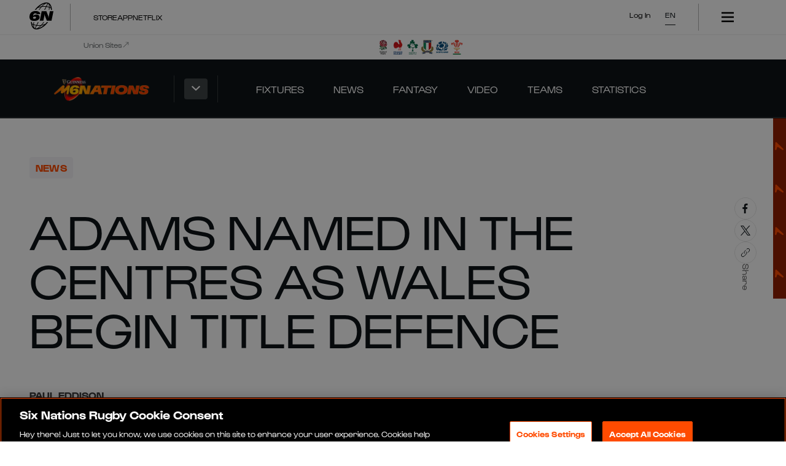

--- FILE ---
content_type: text/html; charset=utf-8
request_url: https://www.google.com/recaptcha/api2/aframe
body_size: 252
content:
<!DOCTYPE HTML><html><head><meta http-equiv="content-type" content="text/html; charset=UTF-8"></head><body><script nonce="VdeFIZfv_GjX7rQ0JdHTSg">/** Anti-fraud and anti-abuse applications only. See google.com/recaptcha */ try{var clients={'sodar':'https://pagead2.googlesyndication.com/pagead/sodar?'};window.addEventListener("message",function(a){try{if(a.source===window.parent){var b=JSON.parse(a.data);var c=clients[b['id']];if(c){var d=document.createElement('img');d.src=c+b['params']+'&rc='+(localStorage.getItem("rc::a")?sessionStorage.getItem("rc::b"):"");window.document.body.appendChild(d);sessionStorage.setItem("rc::e",parseInt(sessionStorage.getItem("rc::e")||0)+1);localStorage.setItem("rc::h",'1768755357659');}}}catch(b){}});window.parent.postMessage("_grecaptcha_ready", "*");}catch(b){}</script></body></html>

--- FILE ---
content_type: text/css; charset=UTF-8
request_url: https://www.sixnationsrugby.com/_next/static/css/ae928e42522c3f9e.css
body_size: 9809
content:
.position-list_position__eTRXd{font-size:16px;text-transform:uppercase;padding:20px 25px}.mens .position-list_position__eTRXd,.mens.position-list_position__eTRXd,.position-list_mens__YN1TR .position-list_position__eTRXd,.position-list_mens__YN1TR.position-list_position__eTRXd{color:var(--mens-primary)}.position-list_womens__47478 .position-list_position__eTRXd,.position-list_womens__47478.position-list_position__eTRXd,.womens .position-list_position__eTRXd,.womens.position-list_position__eTRXd{color:var(--womens-primary)}.position-list_unders__Chl73 .position-list_position__eTRXd,.position-list_unders__Chl73.position-list_position__eTRXd,.unders .position-list_position__eTRXd,.unders.position-list_position__eTRXd{color:var(--unders-primary)}.autumn_nations .position-list_position__eTRXd,.autumn_nations.position-list_position__eTRXd,.position-list_autumn_nations__ei_FS .position-list_position__eTRXd,.position-list_autumn_nations__ei_FS.position-list_position__eTRXd{color:var(--autumn-nations-primary)}@media(min-width:768px){.position-list_position__eTRXd{font-size:24px;padding:20px 50px}}.position-list_list__dSmmL{width:100%}.position-list_listElement__xWO6i{border-right:none;border-bottom:1px solid var(--grey-x-dark)}@media(min-width:768px){.position-list_listElement__xWO6i{border-right:1px solid var(--grey-x-dark)}}.position-list_listElement__xWO6i span{text-transform:uppercase}.position-list_listElementPlayerShadeOff__thg_q{color:hsla(0,0%,100%,.5)}.position-list_listElementPlayerSelected__1s3j8,.position-list_listElementPlayer__06hIY:hover{color:var(--white-core)}@media(min-width:768px){.position-list_listElementPlayerSelected__1s3j8,.position-list_listElementPlayer__06hIY:hover{background-color:var(--white-core);color:var(--black-core)}}.position-list_firstName__vHe9i{font-size:13px}@media(min-width:768px){.position-list_firstName__vHe9i{font-size:24px}}.position-list_lastName__xtZ0C{font-size:24px}@media(min-width:768px){.position-list_lastName__xtZ0C{font-size:32px}}.position-list_playerButton__QmmoZ{display:flex;flex-direction:column;width:100%;padding:20px 25px}@media(min-width:768px){.position-list_playerButton__QmmoZ{padding:20px 50px}}.position-list_playerCardContainer__c1f45{margin:25px}.squadList_squadList__1pJIy{color:var(--white-core)}.squadList_borderBottom__16Flz{border-bottom:1px solid var(--grey-x-dark)}.squadList_listingContainer___WsPv{display:flex;border:1px solid var(--grey-x-dark)}.squadList_positionListsContainer__uBMxE{display:flex;flex-direction:column;width:100%;height:-moz-min-content;height:min-content}@media(min-width:768px){.squadList_positionListsContainer__uBMxE{max-width:540px}}.squadList_imageContainer__VkDNf{display:flex;align-items:flex-start;justify-content:center;width:100%;padding:25px}@media(min-width:1024px){.squadList_imageContainer__VkDNf{position:relative;padding:50px}.squadList_playerCard__AAyFm{position:sticky;top:50px}}.squadList_crestContainer__Nj3NR{padding-top:256px;align-items:flex-start}.squadList_crestImage__A8wi2{max-width:180px;margin:0 auto}@media(min-width:1024px){.squadList_crestImage__A8wi2{position:sticky;top:50px}}.squadListingTemplate_squadListingTemplate__i7Lzc{padding-bottom:180px}.mens .squadListingTemplate_squadListingTemplate__i7Lzc,.mens.squadListingTemplate_squadListingTemplate__i7Lzc,.squadListingTemplate_mens__DHkec .squadListingTemplate_squadListingTemplate__i7Lzc,.squadListingTemplate_mens__DHkec.squadListingTemplate_squadListingTemplate__i7Lzc{background-color:var(--mens-black)}.squadListingTemplate_womens__1E5_T .squadListingTemplate_squadListingTemplate__i7Lzc,.squadListingTemplate_womens__1E5_T.squadListingTemplate_squadListingTemplate__i7Lzc,.womens .squadListingTemplate_squadListingTemplate__i7Lzc,.womens.squadListingTemplate_squadListingTemplate__i7Lzc{background-color:var(--womens-black)}.squadListingTemplate_unders___QVmd .squadListingTemplate_squadListingTemplate__i7Lzc,.squadListingTemplate_unders___QVmd.squadListingTemplate_squadListingTemplate__i7Lzc,.unders .squadListingTemplate_squadListingTemplate__i7Lzc,.unders.squadListingTemplate_squadListingTemplate__i7Lzc{background-color:var(--unders-black)}.autumn_nations .squadListingTemplate_squadListingTemplate__i7Lzc,.autumn_nations.squadListingTemplate_squadListingTemplate__i7Lzc,.squadListingTemplate_autumn_nations__Rc_tg .squadListingTemplate_squadListingTemplate__i7Lzc,.squadListingTemplate_autumn_nations__Rc_tg.squadListingTemplate_squadListingTemplate__i7Lzc{background-color:var(--autumn-nations-black)}.squadListingTemplate_squadListingTemplate__i7Lzc .squadListingTemplate_container__EWuVr{max-width:calc(var(--p-breakpoint-xl) - var(--p-grid-large-gutter)*2)}@media(min-width:1440px){.squadListingTemplate_squadListingTemplate__i7Lzc .squadListingTemplate_container__EWuVr{max-width:calc(var(--p-breakpoint-xxl) - var(--p-grid-large-gutter)*2)}}.contentBlockRenderer_section__kZT9k{padding:26px 0 52px;overflow-x:hidden;position:relative;z-index:5}.contentBlockRenderer_section__kZT9k:first-of-type{padding-top:0}.contentBlockRenderer_section__kZT9k *{font-family:var(--font-gustavo)}.contentBlockRenderer_sectionNoPadding__vi8e3{padding:0}.contentBlockRenderer_container__DJnqX.contentBlockRenderer_breakout___wVr8{margin-right:calc(50% - 50vw);margin-left:calc(50% - 50vw)}@media(min-width:1440px){.contentBlockRenderer_container__DJnqX.contentBlockRenderer_breakout___wVr8{margin-right:var(--p-grid-small-gutter);margin-left:var(--p-grid-small-gutter)}}@media(min-width:1440px)and (min-width:768px){.contentBlockRenderer_container__DJnqX.contentBlockRenderer_breakout___wVr8{margin-right:var(--p-grid-medium-gutter);margin-left:var(--p-grid-medium-gutter)}}@media(min-width:1440px)and (min-width:1024px){.contentBlockRenderer_container__DJnqX.contentBlockRenderer_breakout___wVr8{margin-right:var(--p-grid-large-gutter);margin-left:var(--p-grid-large-gutter)}}@media(min-width:1440px)and (min-width:1440px){.contentBlockRenderer_container__DJnqX.contentBlockRenderer_breakout___wVr8{width:calc(var(--p-breakpoint-xl) - var(--p-grid-large-gutter)*2);margin-right:auto;margin-left:auto}}.contentBlockRenderer_block__rSnmP.contentBlockRenderer_noPaddingTop__mvrlO{padding-top:0}.contentBlockRenderer_block__rSnmP.contentBlockRenderer_noPaddingBottom__awqRW{padding-bottom:0}.contentBlockRenderer_imageEmbed__VrWMb{margin:20px 0}.contentBlockRenderer_colourTheme1__LI6kC{color:var(--black-core);background-color:var(--white-core)}.contentBlockRenderer_mens__VoJNE .contentBlockRenderer_colourTheme1__LI6kC,.contentBlockRenderer_mens__VoJNE.contentBlockRenderer_colourTheme1__LI6kC,.mens .contentBlockRenderer_colourTheme1__LI6kC,.mens.contentBlockRenderer_colourTheme1__LI6kC{color:var(--mens-black)}.contentBlockRenderer_womens__uiIHL .contentBlockRenderer_colourTheme1__LI6kC,.contentBlockRenderer_womens__uiIHL.contentBlockRenderer_colourTheme1__LI6kC,.womens .contentBlockRenderer_colourTheme1__LI6kC,.womens.contentBlockRenderer_colourTheme1__LI6kC{color:var(--womens-black)}.contentBlockRenderer_unders__9ZRd4 .contentBlockRenderer_colourTheme1__LI6kC,.contentBlockRenderer_unders__9ZRd4.contentBlockRenderer_colourTheme1__LI6kC,.unders .contentBlockRenderer_colourTheme1__LI6kC,.unders.contentBlockRenderer_colourTheme1__LI6kC{color:var(--unders-black)}.autumn_nations .contentBlockRenderer_colourTheme1__LI6kC,.autumn_nations.contentBlockRenderer_colourTheme1__LI6kC,.contentBlockRenderer_autumn_nations__ZfkRs .contentBlockRenderer_colourTheme1__LI6kC,.contentBlockRenderer_autumn_nations__ZfkRs.contentBlockRenderer_colourTheme1__LI6kC{color:var(--autumn-nations-black)}.contentBlockRenderer_mens__VoJNE .contentBlockRenderer_colourTheme1__LI6kC,.contentBlockRenderer_mens__VoJNE.contentBlockRenderer_colourTheme1__LI6kC,.mens .contentBlockRenderer_colourTheme1__LI6kC,.mens.contentBlockRenderer_colourTheme1__LI6kC{background-color:var(--mens-white)}.contentBlockRenderer_womens__uiIHL .contentBlockRenderer_colourTheme1__LI6kC,.contentBlockRenderer_womens__uiIHL.contentBlockRenderer_colourTheme1__LI6kC,.womens .contentBlockRenderer_colourTheme1__LI6kC,.womens.contentBlockRenderer_colourTheme1__LI6kC{background-color:var(--womens-white)}.contentBlockRenderer_unders__9ZRd4 .contentBlockRenderer_colourTheme1__LI6kC,.contentBlockRenderer_unders__9ZRd4.contentBlockRenderer_colourTheme1__LI6kC,.unders .contentBlockRenderer_colourTheme1__LI6kC,.unders.contentBlockRenderer_colourTheme1__LI6kC{background-color:var(--unders-white)}.autumn_nations .contentBlockRenderer_colourTheme1__LI6kC,.autumn_nations.contentBlockRenderer_colourTheme1__LI6kC,.contentBlockRenderer_autumn_nations__ZfkRs .contentBlockRenderer_colourTheme1__LI6kC,.contentBlockRenderer_autumn_nations__ZfkRs.contentBlockRenderer_colourTheme1__LI6kC{background-color:var(--autumn-nations-white)}.contentBlockRenderer_colourTheme2__nUCw2{color:var(--white-core);background-color:var(--black-core)}.contentBlockRenderer_mens__VoJNE .contentBlockRenderer_colourTheme2__nUCw2,.contentBlockRenderer_mens__VoJNE.contentBlockRenderer_colourTheme2__nUCw2,.mens .contentBlockRenderer_colourTheme2__nUCw2,.mens.contentBlockRenderer_colourTheme2__nUCw2{color:var(--mens-white)}.contentBlockRenderer_womens__uiIHL .contentBlockRenderer_colourTheme2__nUCw2,.contentBlockRenderer_womens__uiIHL.contentBlockRenderer_colourTheme2__nUCw2,.womens .contentBlockRenderer_colourTheme2__nUCw2,.womens.contentBlockRenderer_colourTheme2__nUCw2{color:var(--womens-white)}.contentBlockRenderer_unders__9ZRd4 .contentBlockRenderer_colourTheme2__nUCw2,.contentBlockRenderer_unders__9ZRd4.contentBlockRenderer_colourTheme2__nUCw2,.unders .contentBlockRenderer_colourTheme2__nUCw2,.unders.contentBlockRenderer_colourTheme2__nUCw2{color:var(--unders-white)}.autumn_nations .contentBlockRenderer_colourTheme2__nUCw2,.autumn_nations.contentBlockRenderer_colourTheme2__nUCw2,.contentBlockRenderer_autumn_nations__ZfkRs .contentBlockRenderer_colourTheme2__nUCw2,.contentBlockRenderer_autumn_nations__ZfkRs.contentBlockRenderer_colourTheme2__nUCw2{color:var(--autumn-nations-white)}.contentBlockRenderer_mens__VoJNE .contentBlockRenderer_colourTheme2__nUCw2,.contentBlockRenderer_mens__VoJNE.contentBlockRenderer_colourTheme2__nUCw2,.mens .contentBlockRenderer_colourTheme2__nUCw2,.mens.contentBlockRenderer_colourTheme2__nUCw2{background-color:var(--mens-black)}.contentBlockRenderer_womens__uiIHL .contentBlockRenderer_colourTheme2__nUCw2,.contentBlockRenderer_womens__uiIHL.contentBlockRenderer_colourTheme2__nUCw2,.womens .contentBlockRenderer_colourTheme2__nUCw2,.womens.contentBlockRenderer_colourTheme2__nUCw2{background-color:var(--womens-black)}.contentBlockRenderer_unders__9ZRd4 .contentBlockRenderer_colourTheme2__nUCw2,.contentBlockRenderer_unders__9ZRd4.contentBlockRenderer_colourTheme2__nUCw2,.unders .contentBlockRenderer_colourTheme2__nUCw2,.unders.contentBlockRenderer_colourTheme2__nUCw2{background-color:var(--unders-black)}.autumn_nations .contentBlockRenderer_colourTheme2__nUCw2,.autumn_nations.contentBlockRenderer_colourTheme2__nUCw2,.contentBlockRenderer_autumn_nations__ZfkRs .contentBlockRenderer_colourTheme2__nUCw2,.contentBlockRenderer_autumn_nations__ZfkRs.contentBlockRenderer_colourTheme2__nUCw2{background-color:var(--autumn-nations-black)}.contentBlockRenderer_contenCarouselSkeleton__dEBsa{height:633px}.reveal_reveal__ixXBR{animation-iteration-count:1;animation-duration:var(--duration);animation-delay:var(--delay);animation-fill-mode:forwards}.reveal_reveal__ixXBR.reveal_fadeIn__jTCh5.reveal_transition__XA54M{animation-name:reveal_fadeInAnimation__kW3U_,reveal_transitionAnimation__y_iIx}.reveal_transition__XA54M{transform:var(--transform);animation-name:reveal_transitionAnimation__y_iIx}.reveal_fadeIn__jTCh5{opacity:0;animation-name:reveal_fadeInAnimation__kW3U_}@keyframes reveal_fadeInAnimation__kW3U_{0%{opacity:0}to{opacity:1}}@keyframes reveal_transitionAnimation__y_iIx{to{transform:translate(0)}}.responseMessage_responseMessage__1fr9V{position:relative;display:flex;flex-direction:column;align-items:center;gap:18px}.mens .responseMessage_responseMessage__1fr9V .responseMessage_label__m_Wd2,.responseMessage_mens__4PiPN .responseMessage_responseMessage__1fr9V .responseMessage_label__m_Wd2,.responseMessage_unders__y2kcl .responseMessage_responseMessage__1fr9V .responseMessage_label__m_Wd2,.responseMessage_womens__Dz6JY .responseMessage_responseMessage__1fr9V .responseMessage_label__m_Wd2,.unders .responseMessage_responseMessage__1fr9V .responseMessage_label__m_Wd2,.womens .responseMessage_responseMessage__1fr9V .responseMessage_label__m_Wd2{font-family:var(--font-gt-flexa-expanded)}.autumn_nations .responseMessage_responseMessage__1fr9V .responseMessage_label__m_Wd2,.responseMessage_autumn_nations__D0Lp_ .responseMessage_responseMessage__1fr9V .responseMessage_label__m_Wd2{font-family:var(--font-druk);letter-spacing:.1px}.responseMessage_responseMessage__1fr9V .responseMessage_label__m_Wd2{font-style:italic;text-transform:capitalize;font-size:32px;font-size:2rem;line-height:1.25}.responseMessage_responseMessage__1fr9V .responseMessage_text__6arFV{text-transform:uppercase;font-weight:400;letter-spacing:.1px;font-size:20px;font-size:1.25rem;line-height:1.4}.responseMessage_responseMessage__1fr9V .responseMessage_closeButton__nuZIr{position:absolute;right:0;top:0}.responseMessage_responseMessage__1fr9V.responseMessage_primary__PYMbW .responseMessage_label__m_Wd2{color:var(--primary-base)}.mens .responseMessage_responseMessage__1fr9V.responseMessage_primary__PYMbW .responseMessage_label__m_Wd2,.responseMessage_mens__4PiPN .responseMessage_responseMessage__1fr9V.responseMessage_primary__PYMbW .responseMessage_label__m_Wd2,.responseMessage_unders__y2kcl .responseMessage_responseMessage__1fr9V.responseMessage_primary__PYMbW .responseMessage_label__m_Wd2,.responseMessage_womens__Dz6JY .responseMessage_responseMessage__1fr9V.responseMessage_primary__PYMbW .responseMessage_label__m_Wd2,.unders .responseMessage_responseMessage__1fr9V.responseMessage_primary__PYMbW .responseMessage_label__m_Wd2,.womens .responseMessage_responseMessage__1fr9V.responseMessage_primary__PYMbW .responseMessage_label__m_Wd2{font-family:var(--font-gt-flexa-expanded)}.autumn_nations .responseMessage_responseMessage__1fr9V.responseMessage_primary__PYMbW .responseMessage_label__m_Wd2,.responseMessage_autumn_nations__D0Lp_ .responseMessage_responseMessage__1fr9V.responseMessage_primary__PYMbW .responseMessage_label__m_Wd2{font-family:var(--font-druk);letter-spacing:.1px}.responseMessage_responseMessage__1fr9V.responseMessage_primary__PYMbW .responseMessage_label__m_Wd2{font-style:italic;text-transform:capitalize}.mens .responseMessage_responseMessage__1fr9V.responseMessage_primary__PYMbW .responseMessage_label__m_Wd2,.mens.responseMessage_responseMessage__1fr9V.responseMessage_primary__PYMbW .responseMessage_label__m_Wd2,.responseMessage_mens__4PiPN .responseMessage_responseMessage__1fr9V.responseMessage_primary__PYMbW .responseMessage_label__m_Wd2,.responseMessage_mens__4PiPN.responseMessage_responseMessage__1fr9V.responseMessage_primary__PYMbW .responseMessage_label__m_Wd2{color:var(--mens-primary)}.responseMessage_womens__Dz6JY .responseMessage_responseMessage__1fr9V.responseMessage_primary__PYMbW .responseMessage_label__m_Wd2,.responseMessage_womens__Dz6JY.responseMessage_responseMessage__1fr9V.responseMessage_primary__PYMbW .responseMessage_label__m_Wd2,.womens .responseMessage_responseMessage__1fr9V.responseMessage_primary__PYMbW .responseMessage_label__m_Wd2,.womens.responseMessage_responseMessage__1fr9V.responseMessage_primary__PYMbW .responseMessage_label__m_Wd2{color:var(--womens-primary)}.responseMessage_unders__y2kcl .responseMessage_responseMessage__1fr9V.responseMessage_primary__PYMbW .responseMessage_label__m_Wd2,.responseMessage_unders__y2kcl.responseMessage_responseMessage__1fr9V.responseMessage_primary__PYMbW .responseMessage_label__m_Wd2,.unders .responseMessage_responseMessage__1fr9V.responseMessage_primary__PYMbW .responseMessage_label__m_Wd2,.unders.responseMessage_responseMessage__1fr9V.responseMessage_primary__PYMbW .responseMessage_label__m_Wd2{color:var(--unders-primary)}.autumn_nations .responseMessage_responseMessage__1fr9V.responseMessage_primary__PYMbW .responseMessage_label__m_Wd2,.autumn_nations.responseMessage_responseMessage__1fr9V.responseMessage_primary__PYMbW .responseMessage_label__m_Wd2,.responseMessage_autumn_nations__D0Lp_ .responseMessage_responseMessage__1fr9V.responseMessage_primary__PYMbW .responseMessage_label__m_Wd2,.responseMessage_autumn_nations__D0Lp_.responseMessage_responseMessage__1fr9V.responseMessage_primary__PYMbW .responseMessage_label__m_Wd2{color:var(--autumn-nations-primary)}.responseMessage_responseMessage__1fr9V.responseMessage_primary__PYMbW .responseMessage_label__m_Wd2{font-size:32px;font-size:2rem;line-height:1.25}.mens .responseMessage_responseMessage__1fr9V.responseMessage_simple__xJEdR .responseMessage_label__m_Wd2,.mens .responseMessage_responseMessage__1fr9V.responseMessage_simple__xJEdR .responseMessage_text__6arFV,.responseMessage_mens__4PiPN .responseMessage_responseMessage__1fr9V.responseMessage_simple__xJEdR .responseMessage_label__m_Wd2,.responseMessage_mens__4PiPN .responseMessage_responseMessage__1fr9V.responseMessage_simple__xJEdR .responseMessage_text__6arFV,.responseMessage_unders__y2kcl .responseMessage_responseMessage__1fr9V.responseMessage_simple__xJEdR .responseMessage_label__m_Wd2,.responseMessage_unders__y2kcl .responseMessage_responseMessage__1fr9V.responseMessage_simple__xJEdR .responseMessage_text__6arFV,.responseMessage_womens__Dz6JY .responseMessage_responseMessage__1fr9V.responseMessage_simple__xJEdR .responseMessage_label__m_Wd2,.responseMessage_womens__Dz6JY .responseMessage_responseMessage__1fr9V.responseMessage_simple__xJEdR .responseMessage_text__6arFV,.unders .responseMessage_responseMessage__1fr9V.responseMessage_simple__xJEdR .responseMessage_label__m_Wd2,.unders .responseMessage_responseMessage__1fr9V.responseMessage_simple__xJEdR .responseMessage_text__6arFV,.womens .responseMessage_responseMessage__1fr9V.responseMessage_simple__xJEdR .responseMessage_label__m_Wd2,.womens .responseMessage_responseMessage__1fr9V.responseMessage_simple__xJEdR .responseMessage_text__6arFV{font-family:var(--font-gustavo)}.autumn_nations .responseMessage_responseMessage__1fr9V.responseMessage_simple__xJEdR .responseMessage_label__m_Wd2,.autumn_nations .responseMessage_responseMessage__1fr9V.responseMessage_simple__xJEdR .responseMessage_text__6arFV,.responseMessage_autumn_nations__D0Lp_ .responseMessage_responseMessage__1fr9V.responseMessage_simple__xJEdR .responseMessage_label__m_Wd2,.responseMessage_autumn_nations__D0Lp_ .responseMessage_responseMessage__1fr9V.responseMessage_simple__xJEdR .responseMessage_text__6arFV{font-family:var(--font-akkurat)}.responseMessage_responseMessage__1fr9V.responseMessage_simple__xJEdR .responseMessage_label__m_Wd2,.responseMessage_responseMessage__1fr9V.responseMessage_simple__xJEdR .responseMessage_text__6arFV{font-style:normal;font-size:18px;font-size:1.125rem;line-height:1;text-transform:none}.responseMessage_responseMessage__1fr9V.responseMessage_colourTheme1__2cEdf{background-color:var(--white-core)}.mens .responseMessage_responseMessage__1fr9V.responseMessage_colourTheme1__2cEdf,.mens.responseMessage_responseMessage__1fr9V.responseMessage_colourTheme1__2cEdf,.responseMessage_mens__4PiPN .responseMessage_responseMessage__1fr9V.responseMessage_colourTheme1__2cEdf,.responseMessage_mens__4PiPN.responseMessage_responseMessage__1fr9V.responseMessage_colourTheme1__2cEdf{background-color:var(--mens-white)}.responseMessage_womens__Dz6JY .responseMessage_responseMessage__1fr9V.responseMessage_colourTheme1__2cEdf,.responseMessage_womens__Dz6JY.responseMessage_responseMessage__1fr9V.responseMessage_colourTheme1__2cEdf,.womens .responseMessage_responseMessage__1fr9V.responseMessage_colourTheme1__2cEdf,.womens.responseMessage_responseMessage__1fr9V.responseMessage_colourTheme1__2cEdf{background-color:var(--womens-white)}.responseMessage_unders__y2kcl .responseMessage_responseMessage__1fr9V.responseMessage_colourTheme1__2cEdf,.responseMessage_unders__y2kcl.responseMessage_responseMessage__1fr9V.responseMessage_colourTheme1__2cEdf,.unders .responseMessage_responseMessage__1fr9V.responseMessage_colourTheme1__2cEdf,.unders.responseMessage_responseMessage__1fr9V.responseMessage_colourTheme1__2cEdf{background-color:var(--unders-white)}.autumn_nations .responseMessage_responseMessage__1fr9V.responseMessage_colourTheme1__2cEdf,.autumn_nations.responseMessage_responseMessage__1fr9V.responseMessage_colourTheme1__2cEdf,.responseMessage_autumn_nations__D0Lp_ .responseMessage_responseMessage__1fr9V.responseMessage_colourTheme1__2cEdf,.responseMessage_autumn_nations__D0Lp_.responseMessage_responseMessage__1fr9V.responseMessage_colourTheme1__2cEdf{background-color:var(--autumn-nations-white)}.responseMessage_responseMessage__1fr9V.responseMessage_colourTheme1__2cEdf .responseMessage_text__6arFV{color:var(--black-core)}.mens .responseMessage_responseMessage__1fr9V.responseMessage_colourTheme1__2cEdf .responseMessage_text__6arFV,.mens.responseMessage_responseMessage__1fr9V.responseMessage_colourTheme1__2cEdf .responseMessage_text__6arFV,.responseMessage_mens__4PiPN .responseMessage_responseMessage__1fr9V.responseMessage_colourTheme1__2cEdf .responseMessage_text__6arFV,.responseMessage_mens__4PiPN.responseMessage_responseMessage__1fr9V.responseMessage_colourTheme1__2cEdf .responseMessage_text__6arFV{color:var(--mens-black)}.responseMessage_womens__Dz6JY .responseMessage_responseMessage__1fr9V.responseMessage_colourTheme1__2cEdf .responseMessage_text__6arFV,.responseMessage_womens__Dz6JY.responseMessage_responseMessage__1fr9V.responseMessage_colourTheme1__2cEdf .responseMessage_text__6arFV,.womens .responseMessage_responseMessage__1fr9V.responseMessage_colourTheme1__2cEdf .responseMessage_text__6arFV,.womens.responseMessage_responseMessage__1fr9V.responseMessage_colourTheme1__2cEdf .responseMessage_text__6arFV{color:var(--womens-black)}.responseMessage_unders__y2kcl .responseMessage_responseMessage__1fr9V.responseMessage_colourTheme1__2cEdf .responseMessage_text__6arFV,.responseMessage_unders__y2kcl.responseMessage_responseMessage__1fr9V.responseMessage_colourTheme1__2cEdf .responseMessage_text__6arFV,.unders .responseMessage_responseMessage__1fr9V.responseMessage_colourTheme1__2cEdf .responseMessage_text__6arFV,.unders.responseMessage_responseMessage__1fr9V.responseMessage_colourTheme1__2cEdf .responseMessage_text__6arFV{color:var(--unders-black)}.autumn_nations .responseMessage_responseMessage__1fr9V.responseMessage_colourTheme1__2cEdf .responseMessage_text__6arFV,.autumn_nations.responseMessage_responseMessage__1fr9V.responseMessage_colourTheme1__2cEdf .responseMessage_text__6arFV,.responseMessage_autumn_nations__D0Lp_ .responseMessage_responseMessage__1fr9V.responseMessage_colourTheme1__2cEdf .responseMessage_text__6arFV,.responseMessage_autumn_nations__D0Lp_.responseMessage_responseMessage__1fr9V.responseMessage_colourTheme1__2cEdf .responseMessage_text__6arFV{color:var(--autumn-nations-black)}.responseMessage_responseMessage__1fr9V.responseMessage_colourTheme1__2cEdf.responseMessage_simple__xJEdR .responseMessage_label__m_Wd2{color:var(--black-core)}.mens .responseMessage_responseMessage__1fr9V.responseMessage_colourTheme1__2cEdf.responseMessage_simple__xJEdR .responseMessage_label__m_Wd2,.mens.responseMessage_responseMessage__1fr9V.responseMessage_colourTheme1__2cEdf.responseMessage_simple__xJEdR .responseMessage_label__m_Wd2,.responseMessage_mens__4PiPN .responseMessage_responseMessage__1fr9V.responseMessage_colourTheme1__2cEdf.responseMessage_simple__xJEdR .responseMessage_label__m_Wd2,.responseMessage_mens__4PiPN.responseMessage_responseMessage__1fr9V.responseMessage_colourTheme1__2cEdf.responseMessage_simple__xJEdR .responseMessage_label__m_Wd2{color:var(--mens-black)}.responseMessage_womens__Dz6JY .responseMessage_responseMessage__1fr9V.responseMessage_colourTheme1__2cEdf.responseMessage_simple__xJEdR .responseMessage_label__m_Wd2,.responseMessage_womens__Dz6JY.responseMessage_responseMessage__1fr9V.responseMessage_colourTheme1__2cEdf.responseMessage_simple__xJEdR .responseMessage_label__m_Wd2,.womens .responseMessage_responseMessage__1fr9V.responseMessage_colourTheme1__2cEdf.responseMessage_simple__xJEdR .responseMessage_label__m_Wd2,.womens.responseMessage_responseMessage__1fr9V.responseMessage_colourTheme1__2cEdf.responseMessage_simple__xJEdR .responseMessage_label__m_Wd2{color:var(--womens-black)}.responseMessage_unders__y2kcl .responseMessage_responseMessage__1fr9V.responseMessage_colourTheme1__2cEdf.responseMessage_simple__xJEdR .responseMessage_label__m_Wd2,.responseMessage_unders__y2kcl.responseMessage_responseMessage__1fr9V.responseMessage_colourTheme1__2cEdf.responseMessage_simple__xJEdR .responseMessage_label__m_Wd2,.unders .responseMessage_responseMessage__1fr9V.responseMessage_colourTheme1__2cEdf.responseMessage_simple__xJEdR .responseMessage_label__m_Wd2,.unders.responseMessage_responseMessage__1fr9V.responseMessage_colourTheme1__2cEdf.responseMessage_simple__xJEdR .responseMessage_label__m_Wd2{color:var(--unders-black)}.autumn_nations .responseMessage_responseMessage__1fr9V.responseMessage_colourTheme1__2cEdf.responseMessage_simple__xJEdR .responseMessage_label__m_Wd2,.autumn_nations.responseMessage_responseMessage__1fr9V.responseMessage_colourTheme1__2cEdf.responseMessage_simple__xJEdR .responseMessage_label__m_Wd2,.responseMessage_autumn_nations__D0Lp_ .responseMessage_responseMessage__1fr9V.responseMessage_colourTheme1__2cEdf.responseMessage_simple__xJEdR .responseMessage_label__m_Wd2,.responseMessage_autumn_nations__D0Lp_.responseMessage_responseMessage__1fr9V.responseMessage_colourTheme1__2cEdf.responseMessage_simple__xJEdR .responseMessage_label__m_Wd2{color:var(--autumn-nations-black)}.responseMessage_responseMessage__1fr9V.responseMessage_colourTheme2__nawzZ{background-color:var(--black-core)}.mens .responseMessage_responseMessage__1fr9V.responseMessage_colourTheme2__nawzZ,.mens.responseMessage_responseMessage__1fr9V.responseMessage_colourTheme2__nawzZ,.responseMessage_mens__4PiPN .responseMessage_responseMessage__1fr9V.responseMessage_colourTheme2__nawzZ,.responseMessage_mens__4PiPN.responseMessage_responseMessage__1fr9V.responseMessage_colourTheme2__nawzZ{background-color:var(--mens-black)}.responseMessage_womens__Dz6JY .responseMessage_responseMessage__1fr9V.responseMessage_colourTheme2__nawzZ,.responseMessage_womens__Dz6JY.responseMessage_responseMessage__1fr9V.responseMessage_colourTheme2__nawzZ,.womens .responseMessage_responseMessage__1fr9V.responseMessage_colourTheme2__nawzZ,.womens.responseMessage_responseMessage__1fr9V.responseMessage_colourTheme2__nawzZ{background-color:var(--womens-black)}.responseMessage_unders__y2kcl .responseMessage_responseMessage__1fr9V.responseMessage_colourTheme2__nawzZ,.responseMessage_unders__y2kcl.responseMessage_responseMessage__1fr9V.responseMessage_colourTheme2__nawzZ,.unders .responseMessage_responseMessage__1fr9V.responseMessage_colourTheme2__nawzZ,.unders.responseMessage_responseMessage__1fr9V.responseMessage_colourTheme2__nawzZ{background-color:var(--unders-black)}.autumn_nations .responseMessage_responseMessage__1fr9V.responseMessage_colourTheme2__nawzZ,.autumn_nations.responseMessage_responseMessage__1fr9V.responseMessage_colourTheme2__nawzZ,.responseMessage_autumn_nations__D0Lp_ .responseMessage_responseMessage__1fr9V.responseMessage_colourTheme2__nawzZ,.responseMessage_autumn_nations__D0Lp_.responseMessage_responseMessage__1fr9V.responseMessage_colourTheme2__nawzZ{background-color:var(--autumn-nations-black)}.responseMessage_responseMessage__1fr9V.responseMessage_colourTheme2__nawzZ .responseMessage_text__6arFV{color:var(--white-core)}.mens .responseMessage_responseMessage__1fr9V.responseMessage_colourTheme2__nawzZ .responseMessage_text__6arFV,.mens.responseMessage_responseMessage__1fr9V.responseMessage_colourTheme2__nawzZ .responseMessage_text__6arFV,.responseMessage_mens__4PiPN .responseMessage_responseMessage__1fr9V.responseMessage_colourTheme2__nawzZ .responseMessage_text__6arFV,.responseMessage_mens__4PiPN.responseMessage_responseMessage__1fr9V.responseMessage_colourTheme2__nawzZ .responseMessage_text__6arFV{background-color:var(--mens-black)}.responseMessage_womens__Dz6JY .responseMessage_responseMessage__1fr9V.responseMessage_colourTheme2__nawzZ .responseMessage_text__6arFV,.responseMessage_womens__Dz6JY.responseMessage_responseMessage__1fr9V.responseMessage_colourTheme2__nawzZ .responseMessage_text__6arFV,.womens .responseMessage_responseMessage__1fr9V.responseMessage_colourTheme2__nawzZ .responseMessage_text__6arFV,.womens.responseMessage_responseMessage__1fr9V.responseMessage_colourTheme2__nawzZ .responseMessage_text__6arFV{background-color:var(--womens-black)}.responseMessage_unders__y2kcl .responseMessage_responseMessage__1fr9V.responseMessage_colourTheme2__nawzZ .responseMessage_text__6arFV,.responseMessage_unders__y2kcl.responseMessage_responseMessage__1fr9V.responseMessage_colourTheme2__nawzZ .responseMessage_text__6arFV,.unders .responseMessage_responseMessage__1fr9V.responseMessage_colourTheme2__nawzZ .responseMessage_text__6arFV,.unders.responseMessage_responseMessage__1fr9V.responseMessage_colourTheme2__nawzZ .responseMessage_text__6arFV{background-color:var(--unders-black)}.autumn_nations .responseMessage_responseMessage__1fr9V.responseMessage_colourTheme2__nawzZ .responseMessage_text__6arFV,.autumn_nations.responseMessage_responseMessage__1fr9V.responseMessage_colourTheme2__nawzZ .responseMessage_text__6arFV,.responseMessage_autumn_nations__D0Lp_ .responseMessage_responseMessage__1fr9V.responseMessage_colourTheme2__nawzZ .responseMessage_text__6arFV,.responseMessage_autumn_nations__D0Lp_.responseMessage_responseMessage__1fr9V.responseMessage_colourTheme2__nawzZ .responseMessage_text__6arFV{background-color:var(--autumn-nations-black)}.responseMessage_responseMessage__1fr9V.responseMessage_colourTheme2__nawzZ.responseMessage_simple__xJEdR .responseMessage_label__m_Wd2{color:var(--white-core)}.mens .responseMessage_responseMessage__1fr9V.responseMessage_colourTheme2__nawzZ.responseMessage_simple__xJEdR .responseMessage_label__m_Wd2,.mens.responseMessage_responseMessage__1fr9V.responseMessage_colourTheme2__nawzZ.responseMessage_simple__xJEdR .responseMessage_label__m_Wd2,.responseMessage_mens__4PiPN .responseMessage_responseMessage__1fr9V.responseMessage_colourTheme2__nawzZ.responseMessage_simple__xJEdR .responseMessage_label__m_Wd2,.responseMessage_mens__4PiPN.responseMessage_responseMessage__1fr9V.responseMessage_colourTheme2__nawzZ.responseMessage_simple__xJEdR .responseMessage_label__m_Wd2{color:var(--mens-white)}.responseMessage_womens__Dz6JY .responseMessage_responseMessage__1fr9V.responseMessage_colourTheme2__nawzZ.responseMessage_simple__xJEdR .responseMessage_label__m_Wd2,.responseMessage_womens__Dz6JY.responseMessage_responseMessage__1fr9V.responseMessage_colourTheme2__nawzZ.responseMessage_simple__xJEdR .responseMessage_label__m_Wd2,.womens .responseMessage_responseMessage__1fr9V.responseMessage_colourTheme2__nawzZ.responseMessage_simple__xJEdR .responseMessage_label__m_Wd2,.womens.responseMessage_responseMessage__1fr9V.responseMessage_colourTheme2__nawzZ.responseMessage_simple__xJEdR .responseMessage_label__m_Wd2{color:var(--womens-white)}.responseMessage_unders__y2kcl .responseMessage_responseMessage__1fr9V.responseMessage_colourTheme2__nawzZ.responseMessage_simple__xJEdR .responseMessage_label__m_Wd2,.responseMessage_unders__y2kcl.responseMessage_responseMessage__1fr9V.responseMessage_colourTheme2__nawzZ.responseMessage_simple__xJEdR .responseMessage_label__m_Wd2,.unders .responseMessage_responseMessage__1fr9V.responseMessage_colourTheme2__nawzZ.responseMessage_simple__xJEdR .responseMessage_label__m_Wd2,.unders.responseMessage_responseMessage__1fr9V.responseMessage_colourTheme2__nawzZ.responseMessage_simple__xJEdR .responseMessage_label__m_Wd2{color:var(--unders-white)}.autumn_nations .responseMessage_responseMessage__1fr9V.responseMessage_colourTheme2__nawzZ.responseMessage_simple__xJEdR .responseMessage_label__m_Wd2,.autumn_nations.responseMessage_responseMessage__1fr9V.responseMessage_colourTheme2__nawzZ.responseMessage_simple__xJEdR .responseMessage_label__m_Wd2,.responseMessage_autumn_nations__D0Lp_ .responseMessage_responseMessage__1fr9V.responseMessage_colourTheme2__nawzZ.responseMessage_simple__xJEdR .responseMessage_label__m_Wd2,.responseMessage_autumn_nations__D0Lp_.responseMessage_responseMessage__1fr9V.responseMessage_colourTheme2__nawzZ.responseMessage_simple__xJEdR .responseMessage_label__m_Wd2{color:var(--autumn-nations-white)}.statsBar_statsBar__bw0wV{display:flex;flex-direction:column;align-items:center;width:100%}.statsBar_statsBar__bw0wV .statsBar_title__AFyxk{color:var(--white-core);text-transform:uppercase;line-height:20px;text-align:center;font-size:12px}@media(min-width:360px){.statsBar_statsBar__bw0wV .statsBar_title__AFyxk{font-size:14px}}.statsBar_statsBar__bw0wV .statsBar_smallTitle__UsQXe{text-wrap:wrap}.statsBar_statsBar__bw0wV .statsBar_mediumTitle__4IsMf{text-wrap:nowrap}.statsBar_statsBar__bw0wV .statsBar_topContainer__dtrbw{display:flex;justify-content:space-between;align-items:flex-end;gap:16px;width:100%}.mens .statsBar_statsBar__bw0wV .statsBar_topContainer__dtrbw .statsBar_stat__Je3wd,.statsBar_mens__tVpjh .statsBar_statsBar__bw0wV .statsBar_topContainer__dtrbw .statsBar_stat__Je3wd,.statsBar_unders__TgveK .statsBar_statsBar__bw0wV .statsBar_topContainer__dtrbw .statsBar_stat__Je3wd,.statsBar_womens__A8CFs .statsBar_statsBar__bw0wV .statsBar_topContainer__dtrbw .statsBar_stat__Je3wd,.unders .statsBar_statsBar__bw0wV .statsBar_topContainer__dtrbw .statsBar_stat__Je3wd,.womens .statsBar_statsBar__bw0wV .statsBar_topContainer__dtrbw .statsBar_stat__Je3wd{font-family:var(--font-gt-flexa-expanded)}.autumn_nations .statsBar_statsBar__bw0wV .statsBar_topContainer__dtrbw .statsBar_stat__Je3wd,.statsBar_autumn_nations__ltsXa .statsBar_statsBar__bw0wV .statsBar_topContainer__dtrbw .statsBar_stat__Je3wd{font-family:var(--font-druk);letter-spacing:.1px}.statsBar_statsBar__bw0wV .statsBar_topContainer__dtrbw .statsBar_stat__Je3wd{color:var(--white-core);font-weight:700}.statsBar_statsBar__bw0wV .statsBar_topContainer__dtrbw .statsBar_mediumStat__bkNgL{font-size:16px;font-style:italic}@media(min-width:360px){.statsBar_statsBar__bw0wV .statsBar_topContainer__dtrbw .statsBar_mediumStat__bkNgL{font-size:32px}}.statsBar_statsBar__bw0wV .statsBar_topContainer__dtrbw .statsBar_smallStat__V_CKE{font-size:16px}.mens .statsBar_statsBar__bw0wV .statsBar_topContainer__dtrbw .statsBar_winningStat__McyAl,.mens.statsBar_statsBar__bw0wV .statsBar_topContainer__dtrbw .statsBar_winningStat__McyAl,.statsBar_mens__tVpjh .statsBar_statsBar__bw0wV .statsBar_topContainer__dtrbw .statsBar_winningStat__McyAl,.statsBar_mens__tVpjh.statsBar_statsBar__bw0wV .statsBar_topContainer__dtrbw .statsBar_winningStat__McyAl{color:var(--mens-primary)}.statsBar_womens__A8CFs .statsBar_statsBar__bw0wV .statsBar_topContainer__dtrbw .statsBar_winningStat__McyAl,.statsBar_womens__A8CFs.statsBar_statsBar__bw0wV .statsBar_topContainer__dtrbw .statsBar_winningStat__McyAl,.womens .statsBar_statsBar__bw0wV .statsBar_topContainer__dtrbw .statsBar_winningStat__McyAl,.womens.statsBar_statsBar__bw0wV .statsBar_topContainer__dtrbw .statsBar_winningStat__McyAl{color:var(--womens-primary)}.statsBar_unders__TgveK .statsBar_statsBar__bw0wV .statsBar_topContainer__dtrbw .statsBar_winningStat__McyAl,.statsBar_unders__TgveK.statsBar_statsBar__bw0wV .statsBar_topContainer__dtrbw .statsBar_winningStat__McyAl,.unders .statsBar_statsBar__bw0wV .statsBar_topContainer__dtrbw .statsBar_winningStat__McyAl,.unders.statsBar_statsBar__bw0wV .statsBar_topContainer__dtrbw .statsBar_winningStat__McyAl{color:var(--unders-primary)}.autumn_nations .statsBar_statsBar__bw0wV .statsBar_topContainer__dtrbw .statsBar_winningStat__McyAl,.autumn_nations.statsBar_statsBar__bw0wV .statsBar_topContainer__dtrbw .statsBar_winningStat__McyAl,.statsBar_autumn_nations__ltsXa .statsBar_statsBar__bw0wV .statsBar_topContainer__dtrbw .statsBar_winningStat__McyAl,.statsBar_autumn_nations__ltsXa.statsBar_statsBar__bw0wV .statsBar_topContainer__dtrbw .statsBar_winningStat__McyAl{color:var(--autumn-nations-primary)}.statsBar_statsBar__bw0wV .statsBar_topContainer__dtrbw .statsBar_titleBarContainer__kKYy5{display:flex;flex-direction:column;align-items:center;gap:20px;width:100%}.statsBar_statsBar__bw0wV .statsBar_topContainer__dtrbw .statsBar_mediumTitleBarContainer__zHXZE{margin-bottom:5px}.statsBar_statsBar__bw0wV .statsBar_smallTopContainer__2ClWE{margin-bottom:16px}.statsBar_mediumStatsBar__dIuh1{background-color:var(--black-core);padding:20px 15px;border-radius:4px}@media(min-width:360px){.statsBar_mediumStatsBar__dIuh1{padding:25px 30px}}.statsBar_smallStatsBar__dCq_7{margin-bottom:16px}.bar_barContainer__btIPC{display:flex;justify-content:space-between}.bar_barContainer__btIPC,.bar_barContainer__btIPC .bar_bar__HSglK{background-color:var(--white-core)}.bar_mediumBarContainer__h90hf{height:4px;width:100%;border-radius:2px}@media(min-width:768px){.bar_mediumBarContainer__h90hf{height:7px;border-radius:3px}}.bar_mediumBarContainer__h90hf .bar_mediumBar__OHnvi{height:4px;border-radius:2px}@media(min-width:768px){.bar_mediumBarContainer__h90hf .bar_mediumBar__OHnvi{height:7px;border-radius:3px}}.bar_smallBarContainer__Oi69C{height:2px;width:100%}.bar_smallBarContainer__Oi69C .bar_smallBar__mAGww{height:2px}.bar_mens__xXcEg .bar_winningBar__ickTB,.bar_mens__xXcEg.bar_winningBar__ickTB,.mens .bar_winningBar__ickTB,.mens.bar_winningBar__ickTB{background-color:var(--mens-primary)}.bar_womens__2ivLz .bar_winningBar__ickTB,.bar_womens__2ivLz.bar_winningBar__ickTB,.womens .bar_winningBar__ickTB,.womens.bar_winningBar__ickTB{background-color:var(--womens-primary)}.bar_unders__WkPBE .bar_winningBar__ickTB,.bar_unders__WkPBE.bar_winningBar__ickTB,.unders .bar_winningBar__ickTB,.unders.bar_winningBar__ickTB{background-color:var(--unders-primary)}.autumn_nations .bar_winningBar__ickTB,.autumn_nations.bar_winningBar__ickTB,.bar_autumn_nations__dl768 .bar_winningBar__ickTB,.bar_autumn_nations__dl768.bar_winningBar__ickTB{background-color:var(--autumn-nations-primary)}.bar_animate___ms_1{animation:bar_growBar__xHwon .75s ease forwards}@keyframes bar_growBar__xHwon{0%{transform:scaleX(0)}to{transform:scaleX(1)}}.statsWheel_statsWheel__Xt2xV{position:relative}.statsWheel_statsWheel__Xt2xV .statsWheel_circleChart__nPCbc{display:block}.statsWheel_statsWheel__Xt2xV .statsWheel_circleChart__nPCbc .statsWheel_circleBackground__DUzIt{fill:none;stroke:var(--grey-core)}.statsWheel_statsWheel__Xt2xV .statsWheel_circleChart__nPCbc .statsWheel_circle__d9SXy{fill:none;stroke-linecap:round;stroke:var(--white-core)}.mens .statsWheel_statsWheel__Xt2xV .statsWheel_circleChart__nPCbc .statsWheel_winningStat__e_4aN,.mens.statsWheel_statsWheel__Xt2xV .statsWheel_circleChart__nPCbc .statsWheel_winningStat__e_4aN,.statsWheel_mens__A6VbK .statsWheel_statsWheel__Xt2xV .statsWheel_circleChart__nPCbc .statsWheel_winningStat__e_4aN,.statsWheel_mens__A6VbK.statsWheel_statsWheel__Xt2xV .statsWheel_circleChart__nPCbc .statsWheel_winningStat__e_4aN{stroke:var(--mens-primary)}.statsWheel_womens__btUyL .statsWheel_statsWheel__Xt2xV .statsWheel_circleChart__nPCbc .statsWheel_winningStat__e_4aN,.statsWheel_womens__btUyL.statsWheel_statsWheel__Xt2xV .statsWheel_circleChart__nPCbc .statsWheel_winningStat__e_4aN,.womens .statsWheel_statsWheel__Xt2xV .statsWheel_circleChart__nPCbc .statsWheel_winningStat__e_4aN,.womens.statsWheel_statsWheel__Xt2xV .statsWheel_circleChart__nPCbc .statsWheel_winningStat__e_4aN{stroke:var(--womens-primary)}.statsWheel_unders__lGoRq .statsWheel_statsWheel__Xt2xV .statsWheel_circleChart__nPCbc .statsWheel_winningStat__e_4aN,.statsWheel_unders__lGoRq.statsWheel_statsWheel__Xt2xV .statsWheel_circleChart__nPCbc .statsWheel_winningStat__e_4aN,.unders .statsWheel_statsWheel__Xt2xV .statsWheel_circleChart__nPCbc .statsWheel_winningStat__e_4aN,.unders.statsWheel_statsWheel__Xt2xV .statsWheel_circleChart__nPCbc .statsWheel_winningStat__e_4aN{stroke:var(--unders-primary)}.autumn_nations .statsWheel_statsWheel__Xt2xV .statsWheel_circleChart__nPCbc .statsWheel_winningStat__e_4aN,.autumn_nations.statsWheel_statsWheel__Xt2xV .statsWheel_circleChart__nPCbc .statsWheel_winningStat__e_4aN,.statsWheel_autumn_nations__KavFi .statsWheel_statsWheel__Xt2xV .statsWheel_circleChart__nPCbc .statsWheel_winningStat__e_4aN,.statsWheel_autumn_nations__KavFi.statsWheel_statsWheel__Xt2xV .statsWheel_circleChart__nPCbc .statsWheel_winningStat__e_4aN{stroke:var(--autumn-nations-primary)}.mens .statsWheel_statsWheel__Xt2xV .statsWheel_circleChart__nPCbc .statsWheel_winningStat__e_4aN,.mens.statsWheel_statsWheel__Xt2xV .statsWheel_circleChart__nPCbc .statsWheel_winningStat__e_4aN,.statsWheel_mens__A6VbK .statsWheel_statsWheel__Xt2xV .statsWheel_circleChart__nPCbc .statsWheel_winningStat__e_4aN,.statsWheel_mens__A6VbK.statsWheel_statsWheel__Xt2xV .statsWheel_circleChart__nPCbc .statsWheel_winningStat__e_4aN{color:var(--mens-primary)}.statsWheel_womens__btUyL .statsWheel_statsWheel__Xt2xV .statsWheel_circleChart__nPCbc .statsWheel_winningStat__e_4aN,.statsWheel_womens__btUyL.statsWheel_statsWheel__Xt2xV .statsWheel_circleChart__nPCbc .statsWheel_winningStat__e_4aN,.womens .statsWheel_statsWheel__Xt2xV .statsWheel_circleChart__nPCbc .statsWheel_winningStat__e_4aN,.womens.statsWheel_statsWheel__Xt2xV .statsWheel_circleChart__nPCbc .statsWheel_winningStat__e_4aN{color:var(--womens-primary)}.statsWheel_unders__lGoRq .statsWheel_statsWheel__Xt2xV .statsWheel_circleChart__nPCbc .statsWheel_winningStat__e_4aN,.statsWheel_unders__lGoRq.statsWheel_statsWheel__Xt2xV .statsWheel_circleChart__nPCbc .statsWheel_winningStat__e_4aN,.unders .statsWheel_statsWheel__Xt2xV .statsWheel_circleChart__nPCbc .statsWheel_winningStat__e_4aN,.unders.statsWheel_statsWheel__Xt2xV .statsWheel_circleChart__nPCbc .statsWheel_winningStat__e_4aN{color:var(--unders-primary)}.autumn_nations .statsWheel_statsWheel__Xt2xV .statsWheel_circleChart__nPCbc .statsWheel_winningStat__e_4aN,.autumn_nations.statsWheel_statsWheel__Xt2xV .statsWheel_circleChart__nPCbc .statsWheel_winningStat__e_4aN,.statsWheel_autumn_nations__KavFi .statsWheel_statsWheel__Xt2xV .statsWheel_circleChart__nPCbc .statsWheel_winningStat__e_4aN,.statsWheel_autumn_nations__KavFi.statsWheel_statsWheel__Xt2xV .statsWheel_circleChart__nPCbc .statsWheel_winningStat__e_4aN{color:var(--autumn-nations-primary)}.statsWheel_statsWheel__Xt2xV .statsWheel_circleChart__nPCbc .statsWheel_animate__Ba9R9{animation:statsWheel_progress__DUi4y .75s ease-out forwards}.statsWheel_statsWheel__Xt2xV .statsWheel_label__hxmRB{position:absolute;font-size:24px;font-style:italic}.mens .statsWheel_statsWheel__Xt2xV .statsWheel_label__hxmRB,.statsWheel_mens__A6VbK .statsWheel_statsWheel__Xt2xV .statsWheel_label__hxmRB,.statsWheel_unders__lGoRq .statsWheel_statsWheel__Xt2xV .statsWheel_label__hxmRB,.statsWheel_womens__btUyL .statsWheel_statsWheel__Xt2xV .statsWheel_label__hxmRB,.unders .statsWheel_statsWheel__Xt2xV .statsWheel_label__hxmRB,.womens .statsWheel_statsWheel__Xt2xV .statsWheel_label__hxmRB{font-family:var(--font-gt-flexa-expanded)}.autumn_nations .statsWheel_statsWheel__Xt2xV .statsWheel_label__hxmRB,.statsWheel_autumn_nations__KavFi .statsWheel_statsWheel__Xt2xV .statsWheel_label__hxmRB{font-family:var(--font-druk);letter-spacing:.1px}.statsWheel_statsWheel__Xt2xV .statsWheel_label__hxmRB{color:var(--white-core);left:50%;top:50%;transform:translate(-50%,-50%)}@media(min-width:768px){.statsWheel_statsWheel__Xt2xV .statsWheel_label__hxmRB{font-size:32px}}.statsWheel_statsWheel__Xt2xV .statsWheel_label__hxmRB .statsWheel_suffix__B3cKC{font-size:12px;vertical-align:middle}@keyframes statsWheel_progress__DUi4y{0%{stroke-dasharray:0 100}}.imageLink_tokens__aCt5w{--c-image-link-justify-content:center;--c-image-link-image-width:inherit;--c-image-link-image-height:inherit;--c-image-link-image-filter:none}.imageLink_imageLink__shM0H{display:flex;align-items:center;justify-content:var(--c-image-link-justify-content);width:inherit}.imageLink_imageLink__shM0H .imageLink_image__LEB__{width:var(--c-image-link-image-width);height:var(--c-image-link-image-height)}.imageLink_imageLinkHoverEffect__5ndUR:hover .imageLink_image__LEB__ img{filter:var(--c-image-link-image-filter)}.brightcovePlayer_brightcovePlayer__v01SZ{position:relative;aspect-ratio:16/9}.brightcovePlayer_brightcovePlayer__v01SZ .brightcovePlayer_playButton__l1YZ8{display:flex;justify-content:center;align-items:center;width:100%}.brightcovePlayer_brightcovePlayer__v01SZ .brightcovePlayer_image__JiKjk{width:100%;height:auto;transition:opacity .5s ease-in}.brightcovePlayer_brightcovePlayer__v01SZ .brightcovePlayer_preActive__iAr68{position:relative}.brightcovePlayer_brightcovePlayer__v01SZ .brightcovePlayer_preActive__iAr68 .brightcovePlayer_playIcon__GR8Rb{position:absolute;color:var(--white-core);top:calc(50% - 16px);left:calc(50% - 16px);height:32px;width:32px}@media(min-width:1024px){.brightcovePlayer_brightcovePlayer__v01SZ .brightcovePlayer_preActive__iAr68 .brightcovePlayer_playIcon__GR8Rb{top:calc(50% - 37px);left:calc(50% - 37px);height:73px;width:73px}}.brightcovePlayer_brightcovePlayer__v01SZ .brightcovePlayer_player__bDThl{display:none;width:100%;height:100%}.brightcovePlayer_brightcovePlayer__v01SZ .brightcovePlayer_player__bDThl.brightcovePlayer_playerActive__LTgiA{display:block}.brightcovePlayer_brightcovePlayer__v01SZ .brightcovePlayer_player__bDThl video-js{width:100%;height:100%}.brightcovePlayer_brightcovePlayer__v01SZ .brightcovePlayer_error__qe4Q1{display:grid}.brightcovePlayer_brightcovePlayer__v01SZ .brightcovePlayer_error__qe4Q1>*{grid-area:1/1;margin:auto}.brightcovePlayer_brightcovePlayer__v01SZ .brightcovePlayer_closeButton__asMQI{position:absolute;z-index:4;top:0;right:0;border-radius:0;padding:14px}.brightcovePlayer_brightcovePlayer__v01SZ .brightcovePlayer_responseMessage__M2lEn{width:100%;height:100%;display:flex;align-items:center;justify-content:center;background-color:rgb(var(--black-core-rgb),.7)}.brightcovePlayer_loader__ss2Lc{position:absolute;width:100%;height:100%;display:flex;justify-content:center;align-items:center}.brightcovePlayer_mens__E21uP .brightcovePlayer_loader__ss2Lc,.brightcovePlayer_mens__E21uP.brightcovePlayer_loader__ss2Lc,.mens .brightcovePlayer_loader__ss2Lc,.mens.brightcovePlayer_loader__ss2Lc{background-color:var(--mens-secondary)}.brightcovePlayer_womens__N8tFf .brightcovePlayer_loader__ss2Lc,.brightcovePlayer_womens__N8tFf.brightcovePlayer_loader__ss2Lc,.womens .brightcovePlayer_loader__ss2Lc,.womens.brightcovePlayer_loader__ss2Lc{background-color:var(--womens-secondary)}.brightcovePlayer_unders__IAmOT .brightcovePlayer_loader__ss2Lc,.brightcovePlayer_unders__IAmOT.brightcovePlayer_loader__ss2Lc,.unders .brightcovePlayer_loader__ss2Lc,.unders.brightcovePlayer_loader__ss2Lc{background-color:var(--unders-secondary)}.autumn_nations .brightcovePlayer_loader__ss2Lc,.autumn_nations.brightcovePlayer_loader__ss2Lc,.brightcovePlayer_autumn_nations__B9D6K .brightcovePlayer_loader__ss2Lc,.brightcovePlayer_autumn_nations__B9D6K.brightcovePlayer_loader__ss2Lc{background-color:var(--autumn-nations-secondary)}.brightcovePlayer_isVideoPage__oUSoV .brightcovePlayer_preActive__iAr68 .brightcovePlayer_playIcon__GR8Rb{display:none}.broadcastersList_broadcastersList__LnLhT{width:100%}@media(min-width:768px){.broadcastersList_broadcastersList__LnLhT{width:auto}}.broadcastersList_broadcastersList__LnLhT .broadcastersList_logo__ghSvP{width:auto}.broadcastersList_broadcastersList__LnLhT .broadcastersList_contentfulImageInButoon__LG69E{display:flex;align-items:center;height:100%;width:100%;max-width:34px;max-height:24px;overflow:visible}.broadcastersList_broadcastersList__LnLhT .broadcastersList_contentfulImageInButoon__LG69E img{object-fit:contain;height:24px;width:34px}.broadcastersList_broadcastersList__LnLhT.broadcastersList_l__DCwbb .broadcastersList_logo__ghSvP img{width:auto;height:36px}@media(min-width:1024px){.broadcastersList_broadcastersList__LnLhT.broadcastersList_l__DCwbb .broadcastersList_logo__ghSvP img{height:56px}}.broadcastersListTokens_broadcastersList__imw_V .broadcastersListTokens_imageLinkTokens__4HDnk{--c-image-link-image-width:auto;--c-image-link-image-height:100%}.matchCentreCardGallery_matchCentreCardGallery__fE1Zj{background-color:var(--white-core);display:flex;flex-direction:column}.matchCentreCardGallery_galleryEmbed__Ni8t1{padding:24px 20px}@media(min-width:1024px){.matchCentreCardGallery_galleryEmbed__Ni8t1{padding:40px 84px 24px;row-gap:12px}}@media(min-width:1440px){.matchCentreCardGallery_galleryEmbed__Ni8t1{padding:40px 20px 24px}}.matchCentreCardGallery_container__FJIGo{max-width:100%;display:flex;flex-direction:column;gap:24px 0;padding:0 20px 32px}@media(min-width:1024px){.matchCentreCardGallery_container__FJIGo{padding:32px 84px}}.matchCentreCardFooter_matchCentreCardFooter__OQaco{display:flex;flex-direction:column;gap:24px}.matchCentreCardFooter_matchCentreCardFooter__OQaco .matchCentreCardFooter_readMoreLink__54_8I{text-transform:uppercase;font-weight:700;color:var(--black-core)}.matchCentreCardFooter_matchCentreCardFooter__OQaco .matchCentreCardFooter_readMoreLink__54_8I:hover{cursor:pointer;color:var(--grey-mid)}.matchCentreCardFooter_bottomSection__qGGEn{display:flex;align-items:center;justify-content:space-between}.matchCentreCardFooter_bottomSection__qGGEn .matchCentreCardFooter_publishDate__9yxAP{border-bottom:1px solid var(--primary-base);text-transform:uppercase;font-size:12px;font-size:.75rem;line-height:2.3333333333}.matchCentreCardFooter_mens__BZSnf .matchCentreCardFooter_bottomSection__qGGEn .matchCentreCardFooter_publishDate__9yxAP,.matchCentreCardFooter_mens__BZSnf.matchCentreCardFooter_bottomSection__qGGEn .matchCentreCardFooter_publishDate__9yxAP,.mens .matchCentreCardFooter_bottomSection__qGGEn .matchCentreCardFooter_publishDate__9yxAP,.mens.matchCentreCardFooter_bottomSection__qGGEn .matchCentreCardFooter_publishDate__9yxAP{border-bottom-color:var(--mens-primary)}.matchCentreCardFooter_womens__ouyoO .matchCentreCardFooter_bottomSection__qGGEn .matchCentreCardFooter_publishDate__9yxAP,.matchCentreCardFooter_womens__ouyoO.matchCentreCardFooter_bottomSection__qGGEn .matchCentreCardFooter_publishDate__9yxAP,.womens .matchCentreCardFooter_bottomSection__qGGEn .matchCentreCardFooter_publishDate__9yxAP,.womens.matchCentreCardFooter_bottomSection__qGGEn .matchCentreCardFooter_publishDate__9yxAP{border-bottom-color:var(--womens-primary)}.matchCentreCardFooter_unders__n_FrV .matchCentreCardFooter_bottomSection__qGGEn .matchCentreCardFooter_publishDate__9yxAP,.matchCentreCardFooter_unders__n_FrV.matchCentreCardFooter_bottomSection__qGGEn .matchCentreCardFooter_publishDate__9yxAP,.unders .matchCentreCardFooter_bottomSection__qGGEn .matchCentreCardFooter_publishDate__9yxAP,.unders.matchCentreCardFooter_bottomSection__qGGEn .matchCentreCardFooter_publishDate__9yxAP{border-bottom-color:var(--unders-primary)}.autumn_nations .matchCentreCardFooter_bottomSection__qGGEn .matchCentreCardFooter_publishDate__9yxAP,.autumn_nations.matchCentreCardFooter_bottomSection__qGGEn .matchCentreCardFooter_publishDate__9yxAP,.matchCentreCardFooter_autumn_nations__PLWbU .matchCentreCardFooter_bottomSection__qGGEn .matchCentreCardFooter_publishDate__9yxAP,.matchCentreCardFooter_autumn_nations__PLWbU.matchCentreCardFooter_bottomSection__qGGEn .matchCentreCardFooter_publishDate__9yxAP{border-bottom-color:var(--autumn-nations-primary)}.matchCentreCardFooter_bottomSection__qGGEn .matchCentreCardFooter_publishDate__9yxAP{color:var(--black-core)}.matchCentreCardFooter_bottomSection__qGGEn .matchCentreCardFooter_category__mz_2J{margin-left:auto;position:relative;text-transform:uppercase;border-radius:2.5px;background-color:rgba(58,25,103,.102);padding:8px;transition:background-color .2s ease-in;font-size:12px;font-size:.75rem;line-height:1.6666666667}.matchCentreCardFooter_mens__BZSnf .matchCentreCardFooter_bottomSection__qGGEn .matchCentreCardFooter_category__mz_2J,.matchCentreCardFooter_mens__BZSnf.matchCentreCardFooter_bottomSection__qGGEn .matchCentreCardFooter_category__mz_2J,.mens .matchCentreCardFooter_bottomSection__qGGEn .matchCentreCardFooter_category__mz_2J,.mens.matchCentreCardFooter_bottomSection__qGGEn .matchCentreCardFooter_category__mz_2J{color:var(--mens-primary)}.matchCentreCardFooter_womens__ouyoO .matchCentreCardFooter_bottomSection__qGGEn .matchCentreCardFooter_category__mz_2J,.matchCentreCardFooter_womens__ouyoO.matchCentreCardFooter_bottomSection__qGGEn .matchCentreCardFooter_category__mz_2J,.womens .matchCentreCardFooter_bottomSection__qGGEn .matchCentreCardFooter_category__mz_2J,.womens.matchCentreCardFooter_bottomSection__qGGEn .matchCentreCardFooter_category__mz_2J{color:var(--womens-primary)}.matchCentreCardFooter_unders__n_FrV .matchCentreCardFooter_bottomSection__qGGEn .matchCentreCardFooter_category__mz_2J,.matchCentreCardFooter_unders__n_FrV.matchCentreCardFooter_bottomSection__qGGEn .matchCentreCardFooter_category__mz_2J,.unders .matchCentreCardFooter_bottomSection__qGGEn .matchCentreCardFooter_category__mz_2J,.unders.matchCentreCardFooter_bottomSection__qGGEn .matchCentreCardFooter_category__mz_2J{color:var(--unders-primary)}.autumn_nations .matchCentreCardFooter_bottomSection__qGGEn .matchCentreCardFooter_category__mz_2J,.autumn_nations.matchCentreCardFooter_bottomSection__qGGEn .matchCentreCardFooter_category__mz_2J,.matchCentreCardFooter_autumn_nations__PLWbU .matchCentreCardFooter_bottomSection__qGGEn .matchCentreCardFooter_category__mz_2J,.matchCentreCardFooter_autumn_nations__PLWbU.matchCentreCardFooter_bottomSection__qGGEn .matchCentreCardFooter_category__mz_2J{color:var(--autumn-nations-primary)}.matchCentreCardFooter_mens__BZSnf .matchCentreCardFooter_bottomSection__qGGEn .matchCentreCardFooter_category__mz_2J:hover,.matchCentreCardFooter_mens__BZSnf.matchCentreCardFooter_bottomSection__qGGEn .matchCentreCardFooter_category__mz_2J:hover,.mens .matchCentreCardFooter_bottomSection__qGGEn .matchCentreCardFooter_category__mz_2J:hover,.mens.matchCentreCardFooter_bottomSection__qGGEn .matchCentreCardFooter_category__mz_2J:hover{background-color:var(--mens-primary)}.matchCentreCardFooter_womens__ouyoO .matchCentreCardFooter_bottomSection__qGGEn .matchCentreCardFooter_category__mz_2J:hover,.matchCentreCardFooter_womens__ouyoO.matchCentreCardFooter_bottomSection__qGGEn .matchCentreCardFooter_category__mz_2J:hover,.womens .matchCentreCardFooter_bottomSection__qGGEn .matchCentreCardFooter_category__mz_2J:hover,.womens.matchCentreCardFooter_bottomSection__qGGEn .matchCentreCardFooter_category__mz_2J:hover{background-color:var(--womens-primary)}.matchCentreCardFooter_unders__n_FrV .matchCentreCardFooter_bottomSection__qGGEn .matchCentreCardFooter_category__mz_2J:hover,.matchCentreCardFooter_unders__n_FrV.matchCentreCardFooter_bottomSection__qGGEn .matchCentreCardFooter_category__mz_2J:hover,.unders .matchCentreCardFooter_bottomSection__qGGEn .matchCentreCardFooter_category__mz_2J:hover,.unders.matchCentreCardFooter_bottomSection__qGGEn .matchCentreCardFooter_category__mz_2J:hover{background-color:var(--unders-primary)}.autumn_nations .matchCentreCardFooter_bottomSection__qGGEn .matchCentreCardFooter_category__mz_2J:hover,.autumn_nations.matchCentreCardFooter_bottomSection__qGGEn .matchCentreCardFooter_category__mz_2J:hover,.matchCentreCardFooter_autumn_nations__PLWbU .matchCentreCardFooter_bottomSection__qGGEn .matchCentreCardFooter_category__mz_2J:hover,.matchCentreCardFooter_autumn_nations__PLWbU.matchCentreCardFooter_bottomSection__qGGEn .matchCentreCardFooter_category__mz_2J:hover{background-color:var(--autumn-nations-primary)}.matchCentreCardFooter_bottomSection__qGGEn .matchCentreCardFooter_category__mz_2J:hover{color:var(--white-core)}.matchCentreCardFooter_bottomSection__qGGEn .matchCentreCardFooter_category__mz_2J:focus-within{outline:2px solid var(--primary-base)}.mens .matchCentreCardFooter_bottomSection__qGGEn .matchCentreCardFooter_category__mz_2J:focus-within{outline-color:var(--mens-primary)}.matchCentreCardFooter_mens__BZSnf .matchCentreCardFooter_bottomSection__qGGEn .matchCentreCardFooter_category__mz_2J:focus-within{outline-color:var(--mens-primary)}.mens.matchCentreCardFooter_bottomSection__qGGEn .matchCentreCardFooter_category__mz_2J:focus-within{outline-color:var(--mens-primary)}.matchCentreCardFooter_mens__BZSnf.matchCentreCardFooter_bottomSection__qGGEn .matchCentreCardFooter_category__mz_2J:focus-within{outline-color:var(--mens-primary)}.womens .matchCentreCardFooter_bottomSection__qGGEn .matchCentreCardFooter_category__mz_2J:focus-within{outline-color:var(--womens-primary)}.matchCentreCardFooter_womens__ouyoO .matchCentreCardFooter_bottomSection__qGGEn .matchCentreCardFooter_category__mz_2J:focus-within{outline-color:var(--womens-primary)}.womens.matchCentreCardFooter_bottomSection__qGGEn .matchCentreCardFooter_category__mz_2J:focus-within{outline-color:var(--womens-primary)}.matchCentreCardFooter_womens__ouyoO.matchCentreCardFooter_bottomSection__qGGEn .matchCentreCardFooter_category__mz_2J:focus-within{outline-color:var(--womens-primary)}.unders .matchCentreCardFooter_bottomSection__qGGEn .matchCentreCardFooter_category__mz_2J:focus-within{outline-color:var(--unders-primary)}.matchCentreCardFooter_unders__n_FrV .matchCentreCardFooter_bottomSection__qGGEn .matchCentreCardFooter_category__mz_2J:focus-within{outline-color:var(--unders-primary)}.unders.matchCentreCardFooter_bottomSection__qGGEn .matchCentreCardFooter_category__mz_2J:focus-within{outline-color:var(--unders-primary)}.matchCentreCardFooter_unders__n_FrV.matchCentreCardFooter_bottomSection__qGGEn .matchCentreCardFooter_category__mz_2J:focus-within{outline-color:var(--unders-primary)}.autumn_nations .matchCentreCardFooter_bottomSection__qGGEn .matchCentreCardFooter_category__mz_2J:focus-within{outline-color:var(--autumn-nations-primary)}.matchCentreCardFooter_autumn_nations__PLWbU .matchCentreCardFooter_bottomSection__qGGEn .matchCentreCardFooter_category__mz_2J:focus-within{outline-color:var(--autumn-nations-primary)}.autumn_nations.matchCentreCardFooter_bottomSection__qGGEn .matchCentreCardFooter_category__mz_2J:focus-within{outline-color:var(--autumn-nations-primary)}.matchCentreCardFooter_autumn_nations__PLWbU.matchCentreCardFooter_bottomSection__qGGEn .matchCentreCardFooter_category__mz_2J:focus-within{outline-color:var(--autumn-nations-primary)}.matchCentreCardNews_matchCentreCardNews__HIk3P{background-color:var(--white-core)}.matchCentreCardNews_articleImage___cwwT{width:100%;height:335px}@media(min-width:1024px){.matchCentreCardNews_articleImage___cwwT{height:456px}}.matchCentreCardNews_container__z70DJ{max-width:100%;display:flex;flex-direction:column;gap:24px 0;padding:32px 20px}@media(min-width:1024px){.matchCentreCardNews_container__z70DJ{padding:32px 84px}}.matchCentreCardNews_mens__DHfXf .matchCentreCardNews_articleTitle__1is1_,.matchCentreCardNews_unders__5236f .matchCentreCardNews_articleTitle__1is1_,.matchCentreCardNews_womens__ule7M .matchCentreCardNews_articleTitle__1is1_,.mens .matchCentreCardNews_articleTitle__1is1_,.unders .matchCentreCardNews_articleTitle__1is1_,.womens .matchCentreCardNews_articleTitle__1is1_{font-family:var(--font-gustavo)}.autumn_nations .matchCentreCardNews_articleTitle__1is1_,.matchCentreCardNews_autumn_nations__JS15T .matchCentreCardNews_articleTitle__1is1_{font-family:var(--font-akkurat)}.matchCentreCardNews_articleTitle__1is1_{font-size:24px;font-size:1.5rem;line-height:1.3333333333;font-weight:400;color:var(--black-core);text-transform:uppercase}@media(min-width:1024px){.matchCentreCardNews_articleTitle__1is1_{font-size:32px;font-size:2rem;line-height:1}}.matchCentreCardNews_mens__DHfXf .matchCentreCardNews_articleSummary__0VqsS,.matchCentreCardNews_unders__5236f .matchCentreCardNews_articleSummary__0VqsS,.matchCentreCardNews_womens__ule7M .matchCentreCardNews_articleSummary__0VqsS,.mens .matchCentreCardNews_articleSummary__0VqsS,.unders .matchCentreCardNews_articleSummary__0VqsS,.womens .matchCentreCardNews_articleSummary__0VqsS{font-family:var(--font-gustavo)}.autumn_nations .matchCentreCardNews_articleSummary__0VqsS,.matchCentreCardNews_autumn_nations__JS15T .matchCentreCardNews_articleSummary__0VqsS{font-family:var(--font-akkurat)}.matchCentreCardNews_articleSummary__0VqsS{font-size:16px;font-size:1rem;line-height:1.5;font-weight:400;color:var(--black-core)}@media(min-width:1024px){.matchCentreCardNews_articleSummary__0VqsS{font-size:18px;font-size:1.125rem;line-height:1.3333333333}}.feelingSportsPlayerCard_feelingSportsPlayerCard__Pk0kU{display:flex;padding:8px 20px 12px 8px;align-items:center;gap:8px;border-radius:4px;border-bottom:2px solid var(--core-interface-light-dark)}.feelingSportsPlayerCard_mens__HwYO8 .feelingSportsPlayerCard_feelingSportsPlayerCard__Pk0kU,.feelingSportsPlayerCard_mens__HwYO8.feelingSportsPlayerCard_feelingSportsPlayerCard__Pk0kU,.mens .feelingSportsPlayerCard_feelingSportsPlayerCard__Pk0kU,.mens.feelingSportsPlayerCard_feelingSportsPlayerCard__Pk0kU{border-color:var(--mens-primary)}.feelingSportsPlayerCard_womens__Vd3V9 .feelingSportsPlayerCard_feelingSportsPlayerCard__Pk0kU,.feelingSportsPlayerCard_womens__Vd3V9.feelingSportsPlayerCard_feelingSportsPlayerCard__Pk0kU,.womens .feelingSportsPlayerCard_feelingSportsPlayerCard__Pk0kU,.womens.feelingSportsPlayerCard_feelingSportsPlayerCard__Pk0kU{border-color:var(--womens-primary)}.feelingSportsPlayerCard_unders__6HFuN .feelingSportsPlayerCard_feelingSportsPlayerCard__Pk0kU,.feelingSportsPlayerCard_unders__6HFuN.feelingSportsPlayerCard_feelingSportsPlayerCard__Pk0kU,.unders .feelingSportsPlayerCard_feelingSportsPlayerCard__Pk0kU,.unders.feelingSportsPlayerCard_feelingSportsPlayerCard__Pk0kU{border-color:var(--unders-primary)}.autumn_nations .feelingSportsPlayerCard_feelingSportsPlayerCard__Pk0kU,.autumn_nations.feelingSportsPlayerCard_feelingSportsPlayerCard__Pk0kU,.feelingSportsPlayerCard_autumn_nations__6__5l .feelingSportsPlayerCard_feelingSportsPlayerCard__Pk0kU,.feelingSportsPlayerCard_autumn_nations__6__5l.feelingSportsPlayerCard_feelingSportsPlayerCard__Pk0kU{border-color:var(--autumn-nations-primary)}.feelingSportsPlayerCard_feelingSportsPlayerCard__Pk0kU{background:linear-gradient(93deg,#2b3237,#000 99.86%);color:var(--white-core);width:-moz-max-content;width:max-content;height:-moz-max-content;height:max-content;min-width:-moz-fit-content;min-width:fit-content}.feelingSportsPlayerCard_teamCrest__XGtsM{padding:8px 4px;height:56px;width:auto}.feelingSportsPlayerCard_playerInfo__vbBf3{display:flex;padding-top:4px;flex-direction:column;justify-content:center;align-items:flex-start;gap:4px;min-width:154px}.feelingSportsPlayerCard_firstName__CUJci,.feelingSportsPlayerCard_lastName__DFT2T{font-size:16px;font-size:1rem;line-height:1;letter-spacing:.1px;text-transform:uppercase}.feelingSportsPlayerCard_lastName__DFT2T{font-weight:700}.feelingSportsPlayerCard_teamDetails__8VQRp{display:flex;gap:8px;font-size:12px;font-size:.75rem;line-height:1;letter-spacing:.1px;text-transform:uppercase;align-items:center}.feelingSportsPlayerCard_teamName__1N92d{color:var(--white-core);opacity:.76}.feelingSportsPlayerCard_divider__TxPnO{height:2px;width:2px;background-color:var(--white-core);opacity:.4}.feelingSportsPlayerCard_position__MHN_r{color:var(--core-interface-light-dark)}.feelingSportsPlayerCard_mens__HwYO8 .feelingSportsPlayerCard_position__MHN_r,.feelingSportsPlayerCard_mens__HwYO8.feelingSportsPlayerCard_position__MHN_r,.mens .feelingSportsPlayerCard_position__MHN_r,.mens.feelingSportsPlayerCard_position__MHN_r{color:var(--mens-primary)}.feelingSportsPlayerCard_womens__Vd3V9 .feelingSportsPlayerCard_position__MHN_r,.feelingSportsPlayerCard_womens__Vd3V9.feelingSportsPlayerCard_position__MHN_r,.womens .feelingSportsPlayerCard_position__MHN_r,.womens.feelingSportsPlayerCard_position__MHN_r{color:var(--womens-primary)}.feelingSportsPlayerCard_unders__6HFuN .feelingSportsPlayerCard_position__MHN_r,.feelingSportsPlayerCard_unders__6HFuN.feelingSportsPlayerCard_position__MHN_r,.unders .feelingSportsPlayerCard_position__MHN_r,.unders.feelingSportsPlayerCard_position__MHN_r{color:var(--unders-primary)}.autumn_nations .feelingSportsPlayerCard_position__MHN_r,.autumn_nations.feelingSportsPlayerCard_position__MHN_r,.feelingSportsPlayerCard_autumn_nations__6__5l .feelingSportsPlayerCard_position__MHN_r,.feelingSportsPlayerCard_autumn_nations__6__5l.feelingSportsPlayerCard_position__MHN_r{color:var(--autumn-nations-primary)}.feelingSportsPlayerCard_points__GOXuk{display:flex;flex-direction:column;padding:4px 0 0 8px;align-items:center;justify-content:center;min-width:62px}.feelingSportsPlayerCard_pointsLabel__4vJnh{font-size:8px;font-size:.5rem;line-height:1.5;font-weight:700;color:var(--black-core)}.feelingSportsPlayerCard_mens__HwYO8 .feelingSportsPlayerCard_pointsLabel__4vJnh,.feelingSportsPlayerCard_mens__HwYO8.feelingSportsPlayerCard_pointsLabel__4vJnh,.mens .feelingSportsPlayerCard_pointsLabel__4vJnh,.mens.feelingSportsPlayerCard_pointsLabel__4vJnh{color:var(--mens-black)}.feelingSportsPlayerCard_womens__Vd3V9 .feelingSportsPlayerCard_pointsLabel__4vJnh,.feelingSportsPlayerCard_womens__Vd3V9.feelingSportsPlayerCard_pointsLabel__4vJnh,.womens .feelingSportsPlayerCard_pointsLabel__4vJnh,.womens.feelingSportsPlayerCard_pointsLabel__4vJnh{color:var(--womens-black)}.feelingSportsPlayerCard_unders__6HFuN .feelingSportsPlayerCard_pointsLabel__4vJnh,.feelingSportsPlayerCard_unders__6HFuN.feelingSportsPlayerCard_pointsLabel__4vJnh,.unders .feelingSportsPlayerCard_pointsLabel__4vJnh,.unders.feelingSportsPlayerCard_pointsLabel__4vJnh{color:var(--unders-black)}.autumn_nations .feelingSportsPlayerCard_pointsLabel__4vJnh,.autumn_nations.feelingSportsPlayerCard_pointsLabel__4vJnh,.feelingSportsPlayerCard_autumn_nations__6__5l .feelingSportsPlayerCard_pointsLabel__4vJnh,.feelingSportsPlayerCard_autumn_nations__6__5l.feelingSportsPlayerCard_pointsLabel__4vJnh{color:var(--autumn-nations-black)}.feelingSportsPlayerCard_pointsLabel__4vJnh{background-color:var(--white-core);width:100%;padding:4px 0;text-transform:capitalize;text-align:center}.feelingSportsPlayerCard_pointsCount__1l036{color:var(--white-core)}.feelingSportsPlayerCard_mens__HwYO8 .feelingSportsPlayerCard_pointsCount__1l036,.feelingSportsPlayerCard_mens__HwYO8.feelingSportsPlayerCard_pointsCount__1l036,.mens .feelingSportsPlayerCard_pointsCount__1l036,.mens.feelingSportsPlayerCard_pointsCount__1l036{color:var(--mens-white)}.feelingSportsPlayerCard_womens__Vd3V9 .feelingSportsPlayerCard_pointsCount__1l036,.feelingSportsPlayerCard_womens__Vd3V9.feelingSportsPlayerCard_pointsCount__1l036,.womens .feelingSportsPlayerCard_pointsCount__1l036,.womens.feelingSportsPlayerCard_pointsCount__1l036{color:var(--womens-white)}.feelingSportsPlayerCard_unders__6HFuN .feelingSportsPlayerCard_pointsCount__1l036,.feelingSportsPlayerCard_unders__6HFuN.feelingSportsPlayerCard_pointsCount__1l036,.unders .feelingSportsPlayerCard_pointsCount__1l036,.unders.feelingSportsPlayerCard_pointsCount__1l036{color:var(--unders-white)}.autumn_nations .feelingSportsPlayerCard_pointsCount__1l036,.autumn_nations.feelingSportsPlayerCard_pointsCount__1l036,.feelingSportsPlayerCard_autumn_nations__6__5l .feelingSportsPlayerCard_pointsCount__1l036,.feelingSportsPlayerCard_autumn_nations__6__5l.feelingSportsPlayerCard_pointsCount__1l036{color:var(--autumn-nations-white)}.feelingSportsPlayerCard_pointsCount__1l036{font-size:16px;font-size:1rem;line-height:.75}.feelingSportsPlayerCard_mens__HwYO8 .feelingSportsPlayerCard_pointsCount__1l036,.feelingSportsPlayerCard_unders__6HFuN .feelingSportsPlayerCard_pointsCount__1l036,.feelingSportsPlayerCard_womens__Vd3V9 .feelingSportsPlayerCard_pointsCount__1l036,.mens .feelingSportsPlayerCard_pointsCount__1l036,.unders .feelingSportsPlayerCard_pointsCount__1l036,.womens .feelingSportsPlayerCard_pointsCount__1l036{font-family:var(--font-gt-flexa-expanded)}.autumn_nations .feelingSportsPlayerCard_pointsCount__1l036,.feelingSportsPlayerCard_autumn_nations__6__5l .feelingSportsPlayerCard_pointsCount__1l036{font-family:var(--font-druk);letter-spacing:.1px}.feelingSportsPlayerCard_pointsCount__1l036{font-weight:700;padding:8px 0;width:100%;text-align:center}.feelingSportsPlayerCard_mens__HwYO8 .feelingSportsPlayerCard_pointsCount__1l036,.feelingSportsPlayerCard_mens__HwYO8.feelingSportsPlayerCard_pointsCount__1l036,.mens .feelingSportsPlayerCard_pointsCount__1l036,.mens.feelingSportsPlayerCard_pointsCount__1l036{background:var(--mens-gradient)}.feelingSportsPlayerCard_womens__Vd3V9 .feelingSportsPlayerCard_pointsCount__1l036,.feelingSportsPlayerCard_womens__Vd3V9.feelingSportsPlayerCard_pointsCount__1l036,.womens .feelingSportsPlayerCard_pointsCount__1l036,.womens.feelingSportsPlayerCard_pointsCount__1l036{background:var(--womens-gradient)}.feelingSportsPlayerCard_unders__6HFuN .feelingSportsPlayerCard_pointsCount__1l036,.feelingSportsPlayerCard_unders__6HFuN.feelingSportsPlayerCard_pointsCount__1l036,.unders .feelingSportsPlayerCard_pointsCount__1l036,.unders.feelingSportsPlayerCard_pointsCount__1l036{background:var(--unders-gradient)}.autumn_nations .feelingSportsPlayerCard_pointsCount__1l036,.autumn_nations.feelingSportsPlayerCard_pointsCount__1l036,.feelingSportsPlayerCard_autumn_nations__6__5l .feelingSportsPlayerCard_pointsCount__1l036,.feelingSportsPlayerCard_autumn_nations__6__5l.feelingSportsPlayerCard_pointsCount__1l036{background:var(--autumn-nations-gradient)}.container_container__18uat{margin-right:var(--p-grid-small-gutter);margin-left:var(--p-grid-small-gutter)}@media(min-width:768px){.container_container__18uat{margin-right:var(--p-grid-medium-gutter);margin-left:var(--p-grid-medium-gutter)}}@media(min-width:1024px){.container_container__18uat{margin-right:var(--p-grid-large-gutter);margin-left:var(--p-grid-large-gutter)}}@media(min-width:1440px){.container_container__18uat{width:calc(var(--p-breakpoint-xl) - var(--p-grid-large-gutter)*2);margin-right:auto;margin-left:auto}}.fixtureResultTeam_fixtureResultTeam__gw797{width:100%}.fixtureResultTeam_teamContainer__tu28T{display:flex;flex-direction:column;align-items:center}.fixtureResultTeam_crest__RTYLO{margin:0 auto}.fixtureResultTeam_awayTeam__pd_tZ{margin-left:auto;margin-right:auto}@media(min-width:768px){.fixtureResultTeam_awayTeam__pd_tZ{margin-right:0}}.fixtureResultTeam_homeTeam__n2ze0{margin-right:auto;margin-left:auto}@media(min-width:768px){.fixtureResultTeam_homeTeam__n2ze0{margin-left:0}}.fixtureResultTeam_teamName__pDuZP{font-size:32px;font-size:2rem;line-height:1.25}.fixtureResultTeam_mens__aIw_U .fixtureResultTeam_teamName__pDuZP,.fixtureResultTeam_unders__mVyuo .fixtureResultTeam_teamName__pDuZP,.fixtureResultTeam_womens__b5adr .fixtureResultTeam_teamName__pDuZP,.mens .fixtureResultTeam_teamName__pDuZP,.unders .fixtureResultTeam_teamName__pDuZP,.womens .fixtureResultTeam_teamName__pDuZP{font-family:var(--font-gt-flexa-expanded)}.autumn_nations .fixtureResultTeam_teamName__pDuZP,.fixtureResultTeam_autumn_nations__8QRze .fixtureResultTeam_teamName__pDuZP{font-family:var(--font-druk);letter-spacing:.1px}.fixtureResultTeam_teamName__pDuZP{font-style:italic;font-weight:700;letter-spacing:-1.92px;color:var(--white-core);text-align:center}@media(min-width:768px){.fixtureResultTeam_teamName__pDuZP{text-align:inherit}.fixtureResultTeam_preMatch__4YAPD{width:auto}}.fixtureResultTeam_preMatch__4YAPD .fixtureResultTeam_teamContainer__tu28T{flex-direction:column;gap:8px}@media(min-width:768px){.fixtureResultTeam_preMatch__4YAPD .fixtureResultTeam_teamContainer__tu28T{flex-direction:row;align-items:center;gap:32px}}.fixtureResultTeam_preMatch__4YAPD .fixtureResultTeam_crest__RTYLO{width:62px;height:62px}@media(min-width:1440px){.fixtureResultTeam_preMatch__4YAPD .fixtureResultTeam_crest__RTYLO{width:116px;height:116px}}@media(min-width:768px){.fixtureResultTeam_preMatch__4YAPD.fixtureResultTeam_awayTeam__pd_tZ .fixtureResultTeam_teamContainer__tu28T{flex-direction:row-reverse}.fixtureResultTeam_preMatch__4YAPD .fixtureResultTeam_teamName__pDuZP{font-size:70px;font-size:4.375rem;line-height:1.1714285714}}@media(min-width:1440px){.fixtureResultTeam_preMatch__4YAPD .fixtureResultTeam_teamName__pDuZP{font-size:138px;font-size:8.625rem;line-height:.7971014493}}.fixtureResultTeam_liveMatch__uElSU,.fixtureResultTeam_postMatch__ZlcOb{display:flex;align-items:center;text-align:center;justify-content:center;flex-direction:column;gap:8px}.fixtureResultTeam_liveMatch__uElSU .fixtureResultTeam_teamContainer__tu28T,.fixtureResultTeam_postMatch__ZlcOb .fixtureResultTeam_teamContainer__tu28T{align-items:center}@media(min-width:1024px){.fixtureResultTeam_liveMatch__uElSU,.fixtureResultTeam_postMatch__ZlcOb{width:auto;gap:66px;flex-direction:row;justify-content:normal}.fixtureResultTeam_liveMatch__uElSU .fixtureResultTeam_teamContainer__tu28T,.fixtureResultTeam_postMatch__ZlcOb .fixtureResultTeam_teamContainer__tu28T{gap:24px}.fixtureResultTeam_liveMatch__uElSU.fixtureResultTeam_awayTeam__pd_tZ,.fixtureResultTeam_postMatch__ZlcOb.fixtureResultTeam_awayTeam__pd_tZ{flex-direction:row-reverse}}.fixtureResultTeam_liveMatch__uElSU .fixtureResultTeam_crest__RTYLO,.fixtureResultTeam_postMatch__ZlcOb .fixtureResultTeam_crest__RTYLO{width:62px;height:62px}@media(min-width:768px){.fixtureResultTeam_liveMatch__uElSU .fixtureResultTeam_crest__RTYLO,.fixtureResultTeam_postMatch__ZlcOb .fixtureResultTeam_crest__RTYLO{width:87px;height:87px}}.fixtureResultTeam_score___RNv7{font-size:52px;font-size:3.25rem;line-height:1.0769230769}.fixtureResultTeam_mens__aIw_U .fixtureResultTeam_score___RNv7,.fixtureResultTeam_unders__mVyuo .fixtureResultTeam_score___RNv7,.fixtureResultTeam_womens__b5adr .fixtureResultTeam_score___RNv7,.mens .fixtureResultTeam_score___RNv7,.unders .fixtureResultTeam_score___RNv7,.womens .fixtureResultTeam_score___RNv7{font-family:var(--font-gt-flexa-expanded)}.autumn_nations .fixtureResultTeam_score___RNv7,.fixtureResultTeam_autumn_nations__8QRze .fixtureResultTeam_score___RNv7{font-family:var(--font-druk);letter-spacing:.1px}.fixtureResultTeam_score___RNv7{font-style:italic;font-weight:700;width:100%;display:block;color:var(--white-core)}@media(min-width:768px){.fixtureResultTeam_score___RNv7{font-size:102px;font-size:6.375rem;line-height:1.0392156863}}@media(min-width:1440px){.fixtureResultTeam_score___RNv7{font-size:159px;font-size:9.9375rem;line-height:.7924528302}}.fixtureResultTeam_mens__aIw_U .fixtureResultTeam_winningTeam__2xFDB .fixtureResultTeam_score___RNv7,.fixtureResultTeam_mens__aIw_U.fixtureResultTeam_winningTeam__2xFDB .fixtureResultTeam_score___RNv7,.mens .fixtureResultTeam_winningTeam__2xFDB .fixtureResultTeam_score___RNv7,.mens.fixtureResultTeam_winningTeam__2xFDB .fixtureResultTeam_score___RNv7{color:var(--mens-primary)}.fixtureResultTeam_womens__b5adr .fixtureResultTeam_winningTeam__2xFDB .fixtureResultTeam_score___RNv7,.fixtureResultTeam_womens__b5adr.fixtureResultTeam_winningTeam__2xFDB .fixtureResultTeam_score___RNv7,.womens .fixtureResultTeam_winningTeam__2xFDB .fixtureResultTeam_score___RNv7,.womens.fixtureResultTeam_winningTeam__2xFDB .fixtureResultTeam_score___RNv7{color:var(--womens-primary)}.fixtureResultTeam_unders__mVyuo .fixtureResultTeam_winningTeam__2xFDB .fixtureResultTeam_score___RNv7,.fixtureResultTeam_unders__mVyuo.fixtureResultTeam_winningTeam__2xFDB .fixtureResultTeam_score___RNv7,.unders .fixtureResultTeam_winningTeam__2xFDB .fixtureResultTeam_score___RNv7,.unders.fixtureResultTeam_winningTeam__2xFDB .fixtureResultTeam_score___RNv7{color:var(--unders-primary)}.autumn_nations .fixtureResultTeam_winningTeam__2xFDB .fixtureResultTeam_score___RNv7,.autumn_nations.fixtureResultTeam_winningTeam__2xFDB .fixtureResultTeam_score___RNv7,.fixtureResultTeam_autumn_nations__8QRze .fixtureResultTeam_winningTeam__2xFDB .fixtureResultTeam_score___RNv7,.fixtureResultTeam_autumn_nations__8QRze.fixtureResultTeam_winningTeam__2xFDB .fixtureResultTeam_score___RNv7{color:var(--autumn-nations-primary)}.versus_versus__i2oIB,.versus_versus__i2oIB span{display:flex;align-items:center;justify-content:center}.versus_versus__i2oIB span{font-size:12.7px;font-size:.79375rem;line-height:.9448818898;color:var(--white-core)}.mens .versus_versus__i2oIB span,.unders .versus_versus__i2oIB span,.versus_mens__0d1zd .versus_versus__i2oIB span,.versus_unders___ti0a .versus_versus__i2oIB span,.versus_womens__P7UNy .versus_versus__i2oIB span,.womens .versus_versus__i2oIB span{font-family:var(--font-gustavo)}.autumn_nations .versus_versus__i2oIB span,.versus_autumn_nations__ZXrc2 .versus_versus__i2oIB span{font-family:var(--font-akkurat)}.versus_versus__i2oIB span{font-size:12.734px;font-style:normal;font-weight:400;position:relative;text-align:center;text-transform:uppercase;width:30px;height:52px}@media(min-width:1024px){.versus_versus__i2oIB span{font-size:18px;font-size:1.125rem;line-height:1.3333333333}}.versus_versus__i2oIB span:after,.versus_versus__i2oIB span:before{content:"";width:1px;height:19px;background:var(--white-core);position:absolute;transform:rotate(30deg)}@media(min-width:1024px){.versus_versus__i2oIB span:after,.versus_versus__i2oIB span:before{height:25px}}.versus_versus__i2oIB span:before{bottom:-8px;left:0}@media(min-width:1024px){.versus_versus__i2oIB span:before{bottom:-12px}}.versus_versus__i2oIB span:after{top:-8px;right:0}@media(min-width:1024px){.versus_versus__i2oIB span:after{top:-12px}}.fantasyRugbyTopPlayers_fantasyRugbyTopPlayers__rC1i1{margin-top:52px;height:120px;max-width:100vw}.fantasyRugbyTopPlayers_loader__eAf8G{margin:24px 0}.fantasyRugbyTopPlayers_title__AIzMX{font-size:12px;font-size:.75rem;line-height:1.3333333333;display:block;text-align:center;color:var(--white-core)}.fantasyRugbyTopPlayers_mens__sSj6d .fantasyRugbyTopPlayers_title__AIzMX,.fantasyRugbyTopPlayers_unders__rOUxW .fantasyRugbyTopPlayers_title__AIzMX,.fantasyRugbyTopPlayers_womens__1DJAd .fantasyRugbyTopPlayers_title__AIzMX,.mens .fantasyRugbyTopPlayers_title__AIzMX,.unders .fantasyRugbyTopPlayers_title__AIzMX,.womens .fantasyRugbyTopPlayers_title__AIzMX{font-family:var(--font-gt-flexa-expanded)}.autumn_nations .fantasyRugbyTopPlayers_title__AIzMX,.fantasyRugbyTopPlayers_autumn_nations__i1nIC .fantasyRugbyTopPlayers_title__AIzMX{font-family:var(--font-druk);letter-spacing:.1px}.fantasyRugbyTopPlayers_title__AIzMX{font-style:normal;text-transform:uppercase;font-weight:700}.fantasyRugbyTopPlayers_carousel__zVVlJ{margin:24px 0;background-color:transparent!important;overflow:hidden;width:100%}.skeleton_skeleton__aqjTn{--skeleton-gap:12px;--skeleton-border-radius:4px;display:flex;flex-direction:column;gap:var(--skeleton-gap);height:100%;align-items:stretch;background-color:transparent}.skeleton_skeleton__aqjTn .skeleton_row__ERO9g{opacity:.1;width:100%;border-radius:var(--skeleton-border-radius)}.skeleton_skeleton__aqjTn .skeleton_row__ERO9g.skeleton_rowGrow0__8c6mC{flex-grow:0}.skeleton_skeleton__aqjTn .skeleton_row__ERO9g.skeleton_rowGrow1__d_jAe{flex-grow:1}.skeleton_skeleton__aqjTn .skeleton_row__ERO9g.skeleton_rowGrow2__Gb_zX{flex-grow:2}.skeleton_skeleton__aqjTn .skeleton_row__ERO9g.skeleton_rowGrow3__eyvaO{flex-grow:3}.skeleton_skeleton__aqjTn .skeleton_row__ERO9g.skeleton_rowGrow4__Ulsh_{flex-grow:4}.skeleton_skeleton__aqjTn .skeleton_row__ERO9g.skeleton_rowGrow5__Z58kt{flex-grow:5}.skeleton_skeleton__aqjTn.skeleton_colourTheme1__1wjhQ .skeleton_row__ERO9g{background-color:var(--black-core)}.skeleton_skeleton__aqjTn.skeleton_colourTheme2__xGn6O .skeleton_row__ERO9g{background-color:var(--white-core)}.shareTray_shareTray__7Q68A{display:flex;align-items:center;gap:15px}@media(min-width:1024px){.shareTray_shareTray__7Q68A{flex-direction:column-reverse}}.shareTray_shareLabel__lPXYs{color:var(--medium-text);font-size:14px;font-size:.875rem;line-height:1.7142857143;letter-spacing:.1px}@media(min-width:1024px){.shareTray_shareLabel__lPXYs{writing-mode:vertical-lr;text-orientation:mixed}}.shareTray_buttons__EwqzA{margin:0;padding:0;list-style:none;display:flex;gap:15px}@media(min-width:1024px){.shareTray_buttons__EwqzA{flex-direction:column}}.shareTray_item__gth1J{display:inline-block;position:relative}.shareTray_itemButton__po7k6{display:flex;align-items:center;justify-content:center;width:36px;height:36px;transition:all .3s ease;border:1px solid var(--grey-lightest);border-radius:50%;background:transparent;cursor:pointer}.shareTray_itemButton__po7k6 svg{width:16px;height:16px;color:var(--black-core);pointer-events:none}.shareTray_itemButton__po7k6:hover{border-color:var(--black-core);background-color:var(--black-core)}.shareTray_itemButton__po7k6:hover svg{color:var(--white-core)}.shareTray_toast__Eeusc{display:none;right:0;bottom:-44px;height:36px;padding:8px 12px;border-radius:4px;color:var(--black-core);white-space:nowrap;font-size:14px;font-size:.875rem;line-height:1.4285714286}.shareTray_toast__Eeusc,.shareTray_toast__Eeusc:after{position:absolute;background-color:var(--core-interface-light-light)}.shareTray_toast__Eeusc:after{content:"";right:14px;bottom:26px;width:14px;height:14px;transform:rotate(45deg)}.shareTray_toast__Eeusc.shareTray_active__cjdE8{display:flex;align-items:center;justify-content:center;animation:shareTray_fadeInOut__8lMIe 2s forwards;opacity:1}@keyframes shareTray_fadeInOut__8lMIe{0%{display:flex;opacity:0}25%{display:flex;opacity:1}75%{display:flex;opacity:1}to{display:none;opacity:0}}.shareTray_onDark__7FHor .shareTray_shareLabel__lPXYs{color:var(--white-core)}.shareTray_onDark__7FHor .shareTray_itemButton__po7k6{border-color:var(--white-core)}.shareTray_onDark__7FHor .shareTray_itemButton__po7k6 svg{color:var(--white-core)}.shareTray_onDark__7FHor .shareTray_itemButton__po7k6:hover{border-color:var(--white-core);background-color:var(--white-core)}.shareTray_onDark__7FHor .shareTray_itemButton__po7k6:hover svg{color:var(--black-core)}.video_videoContainer__nXU_v{z-index:10;display:flex;justify-content:center;align-items:center;overflow:hidden;width:100%}.video_videoContainer__nXU_v .video_videoPlayer__dM2SC{width:100%;height:auto}.video_imageContainer__5L3La{z-index:10;position:relative}.video_imageContainer__5L3La .video_gradient__fXu16{position:absolute;z-index:15;background:linear-gradient(0deg,#000 1%,transparent 20%);opacity:.9;height:100%;width:100%;pointer-events:none}.video_imageContainer__5L3La .video_image__cGW_O{aspect-ratio:375/212;height:100%;width:100%}.video_imageContainer__5L3La .video_videoCounter__5_aqf{position:absolute;bottom:-45px;right:14px;z-index:20}@media(min-width:768px){.video_imageContainer__5L3La .video_videoCounter__5_aqf{bottom:-85px;right:28px}}.stats_statsContainer__pT4pk{display:grid;grid-gap:50px;gap:50px;grid-template-columns:1fr}@media(min-width:768px){.stats_statsContainer__pT4pk{grid-template-columns:1fr 1fr}}.fantasyRugbyBestPlayers_fantasyRugbyBestPlayers__JS5Vh{margin-top:52px;height:120px;max-width:100vw}.fantasyRugbyBestPlayers_loader__e3rPf{margin:24px 0}.fantasyRugbyBestPlayers_title__otr5B{font-size:12px;font-size:.75rem;line-height:1.3333333333;display:block;text-align:center;color:var(--white-core)}.fantasyRugbyBestPlayers_mens__xyU8m .fantasyRugbyBestPlayers_title__otr5B,.fantasyRugbyBestPlayers_unders__dbkJx .fantasyRugbyBestPlayers_title__otr5B,.fantasyRugbyBestPlayers_womens__hFHa3 .fantasyRugbyBestPlayers_title__otr5B,.mens .fantasyRugbyBestPlayers_title__otr5B,.unders .fantasyRugbyBestPlayers_title__otr5B,.womens .fantasyRugbyBestPlayers_title__otr5B{font-family:var(--font-gt-flexa-expanded)}.autumn_nations .fantasyRugbyBestPlayers_title__otr5B,.fantasyRugbyBestPlayers_autumn_nations__PXByd .fantasyRugbyBestPlayers_title__otr5B{font-family:var(--font-druk);letter-spacing:.1px}.fantasyRugbyBestPlayers_title__otr5B{font-style:normal;text-transform:uppercase;font-weight:700}.fantasyRugbyBestPlayers_carousel__g59m8{margin:24px 0;background-color:transparent!important;overflow:hidden;width:100%}.matchHeader_matchHeader__wSMMo{display:flex;position:relative;background-color:var(--black-core);width:100%;justify-content:center;overflow:hidden}@media(min-width:768px){.matchHeader_matchHeader__wSMMo{min-height:700px}}.matchHeader_matchHeader__wSMMo .matchHeader_image__r983A{position:absolute;height:100%;width:100%;z-index:0;top:0}.matchHeader_matchHeader__wSMMo .matchHeader_image__r983A img{aspect-ratio:16/9;object-position:50% 50%;object-fit:cover;max-width:var(--p-breakpoint-xxl);margin:0 auto;position:relative;display:block;height:600px}@media(min-width:1920px){.matchHeader_matchHeader__wSMMo .matchHeader_image__r983A:before{content:"";background:radial-gradient(circle,rgba(14,20,24,0) 0,#0e1418 85%);width:100%;height:100%;position:absolute;top:0;left:50%;z-index:2;max-width:var(--p-breakpoint-xxl);transform:translateX(-50%)}}.matchHeader_matchHeader__wSMMo .matchHeader_image__r983A:after{content:"";width:100%;height:100%;background:linear-gradient(180deg,#0e1418 2%,rgba(14,20,24,.43) 33%,#0e1418 68%);position:absolute;top:0;left:0;max-height:800px}@media(min-width:1920px){.matchHeader_matchHeader__wSMMo .matchHeader_image__r983A:after{max-height:600px;background:linear-gradient(180deg,#0e1418 2%,rgba(14,20,24,.43) 33%,#0e1418 86%)}}.matchHeader_matchHeader__wSMMo .matchHeader_broadcasters__JTSBC{display:flex;align-items:center;justify-content:center;gap:30px;row-gap:12px;padding-top:12px;border-top:1px solid rgba(0,0,0,.1);width:100%;flex-wrap:wrap;margin-top:40px}@media(min-width:1024px){.matchHeader_matchHeader__wSMMo .matchHeader_broadcasters__JTSBC{border:none;margin-top:48px}}.matchHeader_wrapper__KzPLd{display:flex;z-index:1;flex-wrap:wrap;padding:32px 0 64px;overflow:hidden}.matchHeader_container__eTA5k{width:100%;display:flex;flex-wrap:wrap;align-content:baseline;overflow:auto}@media(min-width:768px){.matchHeader_container__eTA5k{align-content:space-around}}@media(min-width:1440px){.matchHeader_container__eTA5k{width:calc(var(--p-breakpoint-xl) - var(--p-grid-large-gutter)*2)}}.matchHeader_details__nriqq{display:flex;width:100%;margin-top:24px;margin-bottom:84px;height:-moz-fit-content;height:fit-content;justify-content:center;align-items:stretch}@media(min-width:1024px){.matchHeader_details__nriqq{align-self:flex-end;margin-bottom:40px}}.matchHeader_detail__TDl9a{display:flex;flex-direction:column;align-items:center;justify-content:center;border-right:1px solid var(--grey-mid-dark);padding:0 24px;flex-basis:0}.matchHeader_detail__TDl9a:last-child{flex-grow:1;border-right:none;padding-right:0}.matchHeader_detail__TDl9a:first-child{flex-grow:1;padding-left:0}@media(min-width:768px){.matchHeader_detail__TDl9a{max-width:210px}}.matchHeader_detail__TDl9a span{font-size:12px;font-size:.75rem;line-height:1.3333333333;color:var(--white-core);display:block;text-align:center;font-weight:400;text-transform:uppercase}@media(min-width:768px){.matchHeader_detail__TDl9a span{font-size:14px;font-size:.875rem;line-height:1.4285714286}}.matchHeader_detail__TDl9a span:first-child{font-weight:700}.matchHeader_fixureResult__tY4eh{width:100%;height:-moz-fit-content;height:fit-content}.matchHeader_ctas__LYgCw{margin:44px 0;display:flex;justify-content:space-between}@media(max-width:360px){.matchHeader_ctas__LYgCw{display:block}}@media(min-width:768px){.matchHeader_ctas__LYgCw{justify-content:center;gap:16px}}@media(max-width:360px){.matchHeader_ctaButton__poett{width:100%;margin-bottom:12px}.matchHeader_ctaButton__poett span{justify-content:space-between}}.matchHeader_withVideoHighlights__O89uz{flex-direction:column}@media(min-width:768px){.matchHeader_withVideoHighlights__O89uz{max-height:unset;height:unset;aspect-ratio:unset}}.matchHeader_gameTimer__jDKbj{margin:0 auto}.matchHeader_postMatchDetails__1CIVN{font-size:14px;font-size:.875rem;line-height:1.4285714286}.matchHeader_mens__SMovk .matchHeader_postMatchDetails__1CIVN,.matchHeader_unders__Lk4zq .matchHeader_postMatchDetails__1CIVN,.matchHeader_womens__bIj8C .matchHeader_postMatchDetails__1CIVN,.mens .matchHeader_postMatchDetails__1CIVN,.unders .matchHeader_postMatchDetails__1CIVN,.womens .matchHeader_postMatchDetails__1CIVN{font-family:var(--font-gustavo)}.autumn_nations .matchHeader_postMatchDetails__1CIVN,.matchHeader_autumn_nations__bpyCc .matchHeader_postMatchDetails__1CIVN{font-family:var(--font-akkurat)}.matchHeader_postMatchDetails__1CIVN{color:var(--white-core);text-align:center;font-style:normal;font-weight:700;text-transform:uppercase;width:100%}.matchHeader_postMatchDetails__1CIVN span{display:block}.matchHeader_postMatchDetails__1CIVN .matchHeader_htScore__sQviH{margin-top:8px}.matchHeader_postMatchDetailsDesktop__j8PS_{display:none}@media(min-width:768px){.matchHeader_postMatchDetailsDesktop__j8PS_{display:block}}.matchHeader_postMatchDetailsMobile__h14LC{display:block}@media(min-width:768px){.matchHeader_postMatchDetailsMobile__h14LC{display:none}}.matchHeader_scorers__oBBVE{margin-top:52px}.matchHeader_scorersSkeleton__eWIRm{height:60px}.matchHeader_matchDate__EUOGa{text-wrap:nowrap;margin-left:10px;margin-right:10px}@media(min-width:768px){.matchHeader_matchDate__EUOGa{margin-left:30px;margin-right:30px}}@media(min-width:1024px){.matchHeader_matchDate__EUOGa{margin-left:50px;margin-right:50px}}.articleLoadingTemplate_articleLoadingTemplate__TDZhb{background-color:var(--black-core);display:flex;align-items:center;justify-content:center;height:100vh}.contentTemplate_headerBlock__0pFm2 *{font-family:var(--font-gustavo)!important}

--- FILE ---
content_type: text/css; charset=UTF-8
request_url: https://www.sixnationsrugby.com/_next/static/css/339efdaaeeb2fc66.css
body_size: 7176
content:
.accountNav_accountNav__signIn__P3tIf{display:flex;position:relative;align-items:center;margin-right:24px}.accountNav_accountNav__signIn__P3tIf button{font-size:12px;font-size:.75rem;line-height:1.3333333333;margin-bottom:9px;font-family:var(--font-gustavo)}.accountNav_accountNav__tZe_c{margin-right:24px}.accountNav_accountNav__tZe_c button{justify-content:flex-end;font-family:var(--font-gustavo)}.accountNav_ariaCombobox__s_rem{width:100%;min-width:150px;justify-content:flex-start}.accountNav_ariaCombobox__s_rem>*{width:100%}.accountNav_ariaComboboxMenuItem__Rn0vo{font-family:var(--font-gustavo);color:var(--black-core)}.accountNav_mens__smn6T .accountNav_ariaComboboxMenuItem__Rn0vo,.accountNav_mens__smn6T.accountNav_ariaComboboxMenuItem__Rn0vo,.mens .accountNav_ariaComboboxMenuItem__Rn0vo,.mens.accountNav_ariaComboboxMenuItem__Rn0vo{color:var(--mens-black)}.accountNav_womens__zuOO9 .accountNav_ariaComboboxMenuItem__Rn0vo,.accountNav_womens__zuOO9.accountNav_ariaComboboxMenuItem__Rn0vo,.womens .accountNav_ariaComboboxMenuItem__Rn0vo,.womens.accountNav_ariaComboboxMenuItem__Rn0vo{color:var(--womens-black)}.accountNav_unders__IfEOe .accountNav_ariaComboboxMenuItem__Rn0vo,.accountNav_unders__IfEOe.accountNav_ariaComboboxMenuItem__Rn0vo,.unders .accountNav_ariaComboboxMenuItem__Rn0vo,.unders.accountNav_ariaComboboxMenuItem__Rn0vo{color:var(--unders-black)}.accountNav_autumn_nations__fR9tT .accountNav_ariaComboboxMenuItem__Rn0vo,.accountNav_autumn_nations__fR9tT.accountNav_ariaComboboxMenuItem__Rn0vo,.autumn_nations .accountNav_ariaComboboxMenuItem__Rn0vo,.autumn_nations.accountNav_ariaComboboxMenuItem__Rn0vo{color:var(--autumn-nations-black)}.accountNav_ariaComboboxMenuItem__Rn0vo:hover{position:relative}.accountNav_ariaComboboxMenuItem__Rn0vo:hover.accountNav_mens__smn6T,.accountNav_ariaComboboxMenuItem__Rn0vo:hover.mens,.accountNav_mens__smn6T .accountNav_ariaComboboxMenuItem__Rn0vo:hover,.mens .accountNav_ariaComboboxMenuItem__Rn0vo:hover{background-color:rgba(var(--mens-secondary-rgb),.06)}.accountNav_ariaComboboxMenuItem__Rn0vo:hover.accountNav_womens__zuOO9,.accountNav_ariaComboboxMenuItem__Rn0vo:hover.womens,.accountNav_womens__zuOO9 .accountNav_ariaComboboxMenuItem__Rn0vo:hover,.womens .accountNav_ariaComboboxMenuItem__Rn0vo:hover{background-color:rgba(var(--womens-secondary-rgb),.06)}.accountNav_ariaComboboxMenuItem__Rn0vo:hover.accountNav_unders__IfEOe,.accountNav_ariaComboboxMenuItem__Rn0vo:hover.unders,.accountNav_unders__IfEOe .accountNav_ariaComboboxMenuItem__Rn0vo:hover,.unders .accountNav_ariaComboboxMenuItem__Rn0vo:hover{background-color:rgba(var(--unders-secondary-rgb),.06)}.accountNav_ariaComboboxMenuItem__Rn0vo:hover.accountNav_autumn_nations__fR9tT,.accountNav_ariaComboboxMenuItem__Rn0vo:hover.autumn_nations,.accountNav_autumn_nations__fR9tT .accountNav_ariaComboboxMenuItem__Rn0vo:hover,.autumn_nations .accountNav_ariaComboboxMenuItem__Rn0vo:hover{background-color:rgba(var(--autumn-nations-secondary-rgb),.06)}.accountNav_ariaComboboxMenuItem__Rn0vo:hover:before{content:"";display:block;position:absolute;width:5px;height:100%;background-color:var(--primary-base)}.accountNav_mens__smn6T .accountNav_ariaComboboxMenuItem__Rn0vo:hover:before,.accountNav_mens__smn6T.accountNav_ariaComboboxMenuItem__Rn0vo:hover:before,.mens .accountNav_ariaComboboxMenuItem__Rn0vo:hover:before,.mens.accountNav_ariaComboboxMenuItem__Rn0vo:hover:before{background-color:var(--mens-primary)}.accountNav_womens__zuOO9 .accountNav_ariaComboboxMenuItem__Rn0vo:hover:before,.accountNav_womens__zuOO9.accountNav_ariaComboboxMenuItem__Rn0vo:hover:before,.womens .accountNav_ariaComboboxMenuItem__Rn0vo:hover:before,.womens.accountNav_ariaComboboxMenuItem__Rn0vo:hover:before{background-color:var(--womens-primary)}.accountNav_unders__IfEOe .accountNav_ariaComboboxMenuItem__Rn0vo:hover:before,.accountNav_unders__IfEOe.accountNav_ariaComboboxMenuItem__Rn0vo:hover:before,.unders .accountNav_ariaComboboxMenuItem__Rn0vo:hover:before,.unders.accountNav_ariaComboboxMenuItem__Rn0vo:hover:before{background-color:var(--unders-primary)}.accountNav_autumn_nations__fR9tT .accountNav_ariaComboboxMenuItem__Rn0vo:hover:before,.accountNav_autumn_nations__fR9tT.accountNav_ariaComboboxMenuItem__Rn0vo:hover:before,.autumn_nations .accountNav_ariaComboboxMenuItem__Rn0vo:hover:before,.autumn_nations.accountNav_ariaComboboxMenuItem__Rn0vo:hover:before{background-color:var(--autumn-nations-primary)}.accountNav_accountNav__buttons__r_JOQ{width:100%}.accountNav_accountNav__buttons__r_JOQ a{display:block;padding:10px 40px 10px 15px}.accountNavTokens_accountNavTokens__lGREo .accountNavTokens_ariaComboboxTokens__9NgXZ{--c-aria-combobox-background-color:transparent;--c-aria-combobox-height:100%;--c-aria-combobox-btn-height:36px;--c-aria-combobox-btn-width:auto;--c-aria-combobox-btn-justify-content:center;--c-aria-combobox-btn-align-items:center;--c-aria-combobox-btn-border-bottom:1px solid transparent;--c-aria-combobox-btn-text-transform:uppercase;--c-aria-combobox-menu-width:auto;--c-aria-combobox-menu-translate-x:translateX(-6px);--c-aria-combobox-menu-box-shadow:0px 2px 3px 0px rgba(0,0,0,.06);--c-aria-combobox-menu-background-color:var(--white-core);--c-aria-combobox-item-height:auto;--c-aria-combobox-item-width:auto;--c-aria-combobox-item-padding:0;--c-aria-combobox-item-justify-content:flex-start}.accountNavTokens_mens__yQSUy .accountNavTokens_accountNavTokens__lGREo.accountNavTokens_campaignTokens__tVy9g,.accountNavTokens_mens__yQSUy .accountNavTokens_mens__yQSUy .accountNavTokens_accountNavTokens__lGREo.accountNavTokens_campaignTokens__tVy9g,.accountNavTokens_mens__yQSUy .mens .accountNavTokens_accountNavTokens__lGREo.accountNavTokens_campaignTokens__tVy9g,.accountNavTokens_mens__yQSUy.mens .accountNavTokens_accountNavTokens__lGREo.accountNavTokens_campaignTokens__tVy9g,.mens .accountNavTokens_mens__yQSUy .accountNavTokens_accountNavTokens__lGREo.accountNavTokens_campaignTokens__tVy9g,.mens .mens .accountNavTokens_accountNavTokens__lGREo.accountNavTokens_campaignTokens__tVy9g,.mens.mens .accountNavTokens_accountNavTokens__lGREo.accountNavTokens_campaignTokens__tVy9g{--c-aria-combobox-btn-color:var(--mens-on-primary)}.accountNavTokens_mens__yQSUy .accountNavTokens_accountNavTokens__lGREo.accountNavTokens_campaignTokens__tVy9g,.accountNavTokens_womens__ix5Qy .accountNavTokens_mens__yQSUy .accountNavTokens_accountNavTokens__lGREo.accountNavTokens_campaignTokens__tVy9g,.accountNavTokens_womens__ix5Qy .mens .accountNavTokens_accountNavTokens__lGREo.accountNavTokens_campaignTokens__tVy9g,.accountNavTokens_womens__ix5Qy.mens .accountNavTokens_accountNavTokens__lGREo.accountNavTokens_campaignTokens__tVy9g,.womens .accountNavTokens_mens__yQSUy .accountNavTokens_accountNavTokens__lGREo.accountNavTokens_campaignTokens__tVy9g,.womens .mens .accountNavTokens_accountNavTokens__lGREo.accountNavTokens_campaignTokens__tVy9g,.womens.mens .accountNavTokens_accountNavTokens__lGREo.accountNavTokens_campaignTokens__tVy9g{--c-aria-combobox-btn-color:var(--womens-on-primary)}.accountNavTokens_mens__yQSUy .accountNavTokens_accountNavTokens__lGREo.accountNavTokens_campaignTokens__tVy9g,.accountNavTokens_unders__hL0W6 .accountNavTokens_mens__yQSUy .accountNavTokens_accountNavTokens__lGREo.accountNavTokens_campaignTokens__tVy9g,.accountNavTokens_unders__hL0W6 .mens .accountNavTokens_accountNavTokens__lGREo.accountNavTokens_campaignTokens__tVy9g,.accountNavTokens_unders__hL0W6.mens .accountNavTokens_accountNavTokens__lGREo.accountNavTokens_campaignTokens__tVy9g,.unders .accountNavTokens_mens__yQSUy .accountNavTokens_accountNavTokens__lGREo.accountNavTokens_campaignTokens__tVy9g,.unders .mens .accountNavTokens_accountNavTokens__lGREo.accountNavTokens_campaignTokens__tVy9g,.unders.mens .accountNavTokens_accountNavTokens__lGREo.accountNavTokens_campaignTokens__tVy9g{--c-aria-combobox-btn-color:var(--unders-on-primary)}.accountNavTokens_autumn_nations__a1mrw .accountNavTokens_mens__yQSUy .accountNavTokens_accountNavTokens__lGREo.accountNavTokens_campaignTokens__tVy9g,.accountNavTokens_autumn_nations__a1mrw .mens .accountNavTokens_accountNavTokens__lGREo.accountNavTokens_campaignTokens__tVy9g,.accountNavTokens_autumn_nations__a1mrw.mens .accountNavTokens_accountNavTokens__lGREo.accountNavTokens_campaignTokens__tVy9g,.accountNavTokens_mens__yQSUy .accountNavTokens_accountNavTokens__lGREo.accountNavTokens_campaignTokens__tVy9g,.autumn_nations .accountNavTokens_mens__yQSUy .accountNavTokens_accountNavTokens__lGREo.accountNavTokens_campaignTokens__tVy9g,.autumn_nations .mens .accountNavTokens_accountNavTokens__lGREo.accountNavTokens_campaignTokens__tVy9g,.autumn_nations.mens .accountNavTokens_accountNavTokens__lGREo.accountNavTokens_campaignTokens__tVy9g{--c-aria-combobox-btn-color:var(--autumn-nations-on-primary)}.dropdown_dropdownItem__UA0bf{width:100%;color:var(--black-core)}.dropdown_mens___cn8Q .dropdown_dropdownItem__UA0bf,.dropdown_mens___cn8Q.dropdown_dropdownItem__UA0bf,.mens .dropdown_dropdownItem__UA0bf,.mens.dropdown_dropdownItem__UA0bf{color:var(--mens-black)}.dropdown_womens__Xw8wR .dropdown_dropdownItem__UA0bf,.dropdown_womens__Xw8wR.dropdown_dropdownItem__UA0bf,.womens .dropdown_dropdownItem__UA0bf,.womens.dropdown_dropdownItem__UA0bf{color:var(--womens-black)}.dropdown_unders__UytIQ .dropdown_dropdownItem__UA0bf,.dropdown_unders__UytIQ.dropdown_dropdownItem__UA0bf,.unders .dropdown_dropdownItem__UA0bf,.unders.dropdown_dropdownItem__UA0bf{color:var(--unders-black)}.autumn_nations .dropdown_dropdownItem__UA0bf,.autumn_nations.dropdown_dropdownItem__UA0bf,.dropdown_autumn_nations__Gc636 .dropdown_dropdownItem__UA0bf,.dropdown_autumn_nations__Gc636.dropdown_dropdownItem__UA0bf{color:var(--autumn-nations-black)}.dropdown_dropdownItem__UA0bf{cursor:pointer;z-index:99999}.dropdown_dropdownItem__UA0bf:hover{position:relative}.dropdown_dropdownItem__UA0bf:hover.dropdown_mens___cn8Q,.dropdown_dropdownItem__UA0bf:hover.mens,.dropdown_mens___cn8Q .dropdown_dropdownItem__UA0bf:hover,.mens .dropdown_dropdownItem__UA0bf:hover{background-color:rgba(var(--mens-secondary-rgb),.06)}.dropdown_dropdownItem__UA0bf:hover.dropdown_womens__Xw8wR,.dropdown_dropdownItem__UA0bf:hover.womens,.dropdown_womens__Xw8wR .dropdown_dropdownItem__UA0bf:hover,.womens .dropdown_dropdownItem__UA0bf:hover{background-color:rgba(var(--womens-secondary-rgb),.06)}.dropdown_dropdownItem__UA0bf:hover.dropdown_unders__UytIQ,.dropdown_dropdownItem__UA0bf:hover.unders,.dropdown_unders__UytIQ .dropdown_dropdownItem__UA0bf:hover,.unders .dropdown_dropdownItem__UA0bf:hover{background-color:rgba(var(--unders-secondary-rgb),.06)}.autumn_nations .dropdown_dropdownItem__UA0bf:hover,.dropdown_autumn_nations__Gc636 .dropdown_dropdownItem__UA0bf:hover,.dropdown_dropdownItem__UA0bf:hover.autumn_nations,.dropdown_dropdownItem__UA0bf:hover.dropdown_autumn_nations__Gc636{background-color:rgba(var(--autumn-nations-secondary-rgb),.06)}.dropdown_dropdownItem__UA0bf:hover:before{content:"";display:block;position:absolute;width:5px;height:100%;background-color:var(--primary-base)}.dropdown_mens___cn8Q .dropdown_dropdownItem__UA0bf:hover:before,.dropdown_mens___cn8Q.dropdown_dropdownItem__UA0bf:hover:before,.mens .dropdown_dropdownItem__UA0bf:hover:before,.mens.dropdown_dropdownItem__UA0bf:hover:before{background-color:var(--mens-primary)}.dropdown_womens__Xw8wR .dropdown_dropdownItem__UA0bf:hover:before,.dropdown_womens__Xw8wR.dropdown_dropdownItem__UA0bf:hover:before,.womens .dropdown_dropdownItem__UA0bf:hover:before,.womens.dropdown_dropdownItem__UA0bf:hover:before{background-color:var(--womens-primary)}.dropdown_unders__UytIQ .dropdown_dropdownItem__UA0bf:hover:before,.dropdown_unders__UytIQ.dropdown_dropdownItem__UA0bf:hover:before,.unders .dropdown_dropdownItem__UA0bf:hover:before,.unders.dropdown_dropdownItem__UA0bf:hover:before{background-color:var(--unders-primary)}.autumn_nations .dropdown_dropdownItem__UA0bf:hover:before,.autumn_nations.dropdown_dropdownItem__UA0bf:hover:before,.dropdown_autumn_nations__Gc636 .dropdown_dropdownItem__UA0bf:hover:before,.dropdown_autumn_nations__Gc636.dropdown_dropdownItem__UA0bf:hover:before{background-color:var(--autumn-nations-primary)}.dropdown_dropdownItemReveal__h7ye2{width:100%}.dropdown_dropdownItemHitArea__DQOa6{display:block;padding:10px 40px 10px 15px;width:100%}.dropdown_compressed__gB8DB{display:inline-block}.dropdown_compressed__gB8DB.dropdown_colourTheme1__a2JbI:hover{background-color:var(--white-core)}.dropdown_compressed__gB8DB.dropdown_colourTheme2__gRJCa:hover{background-color:var(--black-core)}.dropdown_bold__Q7Ssd .dropdown_dropdownItem__UA0bf{font-weight:700}.dropdown_roundedCorners__QAWdp{box-sizing:border-box}.dropdown_border__oLHjx.dropdown_colourTheme2__gRJCa{box-shadow:inset 0 0 0 1.5px var(--white-core)}.dropdown_transparent__QoM5D.dropdown_colourTheme1__a2JbI{box-shadow:inset 0 0 0 2px var(--white-core)}.dropdown_transparent__QoM5D.dropdown_colourTheme1__a2JbI:hover{background-color:rgb(var(--white-core-rgb),.2)}.dropdown_transparent__QoM5D.dropdown_colourTheme2__gRJCa{box-shadow:inset 0 0 0 1.5px var(--black-core)}.dropdown_transparent__QoM5D.dropdown_colourTheme2__gRJCa:hover{background-color:rgb(var(--black-core-rgb),.2)}.dropdown_colourTheme1__a2JbI:hover{background-color:var(--grey-x-light)}.dropdown_colourTheme2__gRJCa:hover{background-color:var(--grey-x-dark)}.dropdown_colourTheme4__3wL6R{color:var(--core-on-primary);background-color:var(--primary-base)}.dropdown_mens___cn8Q .dropdown_colourTheme4__3wL6R,.dropdown_mens___cn8Q.dropdown_colourTheme4__3wL6R,.mens .dropdown_colourTheme4__3wL6R,.mens.dropdown_colourTheme4__3wL6R{color:var(--mens-on-primary)}.dropdown_womens__Xw8wR .dropdown_colourTheme4__3wL6R,.dropdown_womens__Xw8wR.dropdown_colourTheme4__3wL6R,.womens .dropdown_colourTheme4__3wL6R,.womens.dropdown_colourTheme4__3wL6R{color:var(--womens-on-primary)}.dropdown_unders__UytIQ .dropdown_colourTheme4__3wL6R,.dropdown_unders__UytIQ.dropdown_colourTheme4__3wL6R,.unders .dropdown_colourTheme4__3wL6R,.unders.dropdown_colourTheme4__3wL6R{color:var(--unders-on-primary)}.autumn_nations .dropdown_colourTheme4__3wL6R,.autumn_nations.dropdown_colourTheme4__3wL6R,.dropdown_autumn_nations__Gc636 .dropdown_colourTheme4__3wL6R,.dropdown_autumn_nations__Gc636.dropdown_colourTheme4__3wL6R{color:var(--autumn-nations-on-primary)}.dropdown_mens___cn8Q .dropdown_colourTheme4__3wL6R,.dropdown_mens___cn8Q.dropdown_colourTheme4__3wL6R,.mens .dropdown_colourTheme4__3wL6R,.mens.dropdown_colourTheme4__3wL6R{background-color:var(--mens-primary)}.dropdown_womens__Xw8wR .dropdown_colourTheme4__3wL6R,.dropdown_womens__Xw8wR.dropdown_colourTheme4__3wL6R,.womens .dropdown_colourTheme4__3wL6R,.womens.dropdown_colourTheme4__3wL6R{background-color:var(--womens-primary)}.dropdown_unders__UytIQ .dropdown_colourTheme4__3wL6R,.dropdown_unders__UytIQ.dropdown_colourTheme4__3wL6R,.unders .dropdown_colourTheme4__3wL6R,.unders.dropdown_colourTheme4__3wL6R{background-color:var(--unders-primary)}.autumn_nations .dropdown_colourTheme4__3wL6R,.autumn_nations.dropdown_colourTheme4__3wL6R,.dropdown_autumn_nations__Gc636 .dropdown_colourTheme4__3wL6R,.dropdown_autumn_nations__Gc636.dropdown_colourTheme4__3wL6R{background-color:var(--autumn-nations-primary)}.dropdown_disabled__tndb_,.dropdown_disabled__tndb_:hover{background-color:var(--grey-mid)}.dropdownTokens_dropdownTokens__6f5TN.dropdownTokens_ariaComboboxTokens__1A6u1{--c-aria-combobox-height:100%;--c-aria-combobox-transition:all 150ms ease;--c-aria-combobox-btn-height:auto;--c-aria-combobox-btn-width:100%;--c-aria-combobox-btn-padding:9px 32px;--c-aria-combobox-btn-justify-content:center;--c-aria-combobox-btn-align-items:center;--c-aria-combobox-btn-text-transform:uppercase;--c-aria-combobox-btn-font-weight:700;--c-aria-combobox-btn-column-gap:18px;--c-aria-combobox-icon-width:12px;--c-aria-combobox-icon-height:12px;--c-aria-combobox-menu-width:100%;--c-aria-combobox-menu-max-height:65dvh;--c-aria-combobox-menu-box-shadow:0 4px 4px 0 rgba(0,0,0,.25);--c-aria-combobox-menu-background-color:var(--white-core);--c-aria-combobox-menu-translate-x:translateX(0);--c-aria-combobox-item-height:auto;--c-aria-combobox-item-width:auto;--c-aria-combobox-item-padding:0;--c-aria-combobox-item-justify-content:flex-start}.dropdownTokens_dropdownTokens__6f5TN.dropdownTokens_compressed___7ZKy{--c-aria-combobox-padding:0;--c-aria-combobox-width:auto;--c-aria-combobox-btn-width:auto;--c-aria-combobox-menu-width:auto;--c-aria-combobox-menu-translate-x:translateX(-6px);--c-aria-combobox-btn-border-bottom:1px solid var(--black-core);--c-aria-combobox-btn-font-weight:400;--c-aria-combobox-btn-padding:16px 0 8px}.dropdownTokens_dropdownTokens__6f5TN.dropdownTokens_bold__2gcl8{--c-aria-combobox-btn-font-weight:700}.dropdownTokens_dropdownTokens__6f5TN.dropdownTokens_roundedCorners__tfQbU{--c-aria-combobox-border-top-left-radius:30px;--c-aria-combobox-border-top-right-radius:30px;--c-aria-combobox-border-bottom-right-radius:30px;--c-aria-combobox-border-bottom-left-radius:30px}.dropdownTokens_dropdownTokens__6f5TN.dropdownTokens_roundedCorners__tfQbU.dropdownTokens_isOpen__GjLu5{--c-aria-combobox-border-top-left-radius:0;--c-aria-combobox-border-top-right-radius:0;--c-aria-combobox-border-bottom-left-radius:0;--c-aria-combobox-border-bottom-right-radius:0}.dropdownTokens_dropdownTokens__6f5TN.dropdownTokens_colourTheme1__ZyQWJ{--c-aria-combobox-background-color:var(--white-core);--c-aria-combobox-icon-color:var(--black-core);--c-aria-combobox-btn-color:var(--black-core)}.dropdownTokens_dropdownTokens__6f5TN.dropdownTokens_colourTheme2__qsyjS{--c-aria-combobox-background-color:var(--charcoal);--c-aria-combobox-icon-color:var(--white-core);--c-aria-combobox-btn-color:var(--white-core)}.dropdownTokens_dropdownTokens__6f5TN.dropdownTokens_transparent__7l20r{--c-aria-combobox-background-color:transparent}.dropdownTokens_dropdownTokens__6f5TN.dropdownTokens_transparent__7l20r.dropdownTokens_colourTheme1__ZyQWJ{--c-aria-combobox-btn-color:var(--white-core);--c-aria-combobox-icon-color:var(--white-core)}.dropdownTokens_dropdownTokens__6f5TN.dropdownTokens_transparent__7l20r.dropdownTokens_colourTheme2__qsyjS{--c-aria-combobox-btn-color:var(--black-core);--c-aria-combobox-icon-color:var(--black-core)}.languagePicker_languagePicker__yWUaF{text-transform:uppercase}.languagePicker_languagePicker__yWUaF:hover{background-color:transparent!important}.languagePickerTokens_languagePickerTokens__Xrrce.languagePickerTokens_ariaComboboxTokens__govHP{--c-aria-combobox-background-color:transparent!important}.languagePickerTokens_mens__NBXma .languagePickerTokens_languagePickerTokens__Xrrce.languagePickerTokens_ariaComboboxTokens__govHP.languagePickerTokens_campaignTokens__odU5p,.languagePickerTokens_mens__NBXma .languagePickerTokens_mens__NBXma .languagePickerTokens_languagePickerTokens__Xrrce.languagePickerTokens_ariaComboboxTokens__govHP.languagePickerTokens_campaignTokens__odU5p,.languagePickerTokens_mens__NBXma .mens .languagePickerTokens_languagePickerTokens__Xrrce.languagePickerTokens_ariaComboboxTokens__govHP.languagePickerTokens_campaignTokens__odU5p,.languagePickerTokens_mens__NBXma.mens .languagePickerTokens_languagePickerTokens__Xrrce.languagePickerTokens_ariaComboboxTokens__govHP.languagePickerTokens_campaignTokens__odU5p,.mens .languagePickerTokens_mens__NBXma .languagePickerTokens_languagePickerTokens__Xrrce.languagePickerTokens_ariaComboboxTokens__govHP.languagePickerTokens_campaignTokens__odU5p,.mens .mens .languagePickerTokens_languagePickerTokens__Xrrce.languagePickerTokens_ariaComboboxTokens__govHP.languagePickerTokens_campaignTokens__odU5p,.mens.mens .languagePickerTokens_languagePickerTokens__Xrrce.languagePickerTokens_ariaComboboxTokens__govHP.languagePickerTokens_campaignTokens__odU5p{--c-aria-combobox-btn-color:var(--mens-on-primary)}.languagePickerTokens_mens__NBXma .languagePickerTokens_languagePickerTokens__Xrrce.languagePickerTokens_ariaComboboxTokens__govHP.languagePickerTokens_campaignTokens__odU5p,.languagePickerTokens_womens__O_9Kq .languagePickerTokens_mens__NBXma .languagePickerTokens_languagePickerTokens__Xrrce.languagePickerTokens_ariaComboboxTokens__govHP.languagePickerTokens_campaignTokens__odU5p,.languagePickerTokens_womens__O_9Kq .mens .languagePickerTokens_languagePickerTokens__Xrrce.languagePickerTokens_ariaComboboxTokens__govHP.languagePickerTokens_campaignTokens__odU5p,.languagePickerTokens_womens__O_9Kq.mens .languagePickerTokens_languagePickerTokens__Xrrce.languagePickerTokens_ariaComboboxTokens__govHP.languagePickerTokens_campaignTokens__odU5p,.womens .languagePickerTokens_mens__NBXma .languagePickerTokens_languagePickerTokens__Xrrce.languagePickerTokens_ariaComboboxTokens__govHP.languagePickerTokens_campaignTokens__odU5p,.womens .mens .languagePickerTokens_languagePickerTokens__Xrrce.languagePickerTokens_ariaComboboxTokens__govHP.languagePickerTokens_campaignTokens__odU5p,.womens.mens .languagePickerTokens_languagePickerTokens__Xrrce.languagePickerTokens_ariaComboboxTokens__govHP.languagePickerTokens_campaignTokens__odU5p{--c-aria-combobox-btn-color:var(--womens-on-primary)}.languagePickerTokens_mens__NBXma .languagePickerTokens_languagePickerTokens__Xrrce.languagePickerTokens_ariaComboboxTokens__govHP.languagePickerTokens_campaignTokens__odU5p,.languagePickerTokens_unders__Y6bul .languagePickerTokens_mens__NBXma .languagePickerTokens_languagePickerTokens__Xrrce.languagePickerTokens_ariaComboboxTokens__govHP.languagePickerTokens_campaignTokens__odU5p,.languagePickerTokens_unders__Y6bul .mens .languagePickerTokens_languagePickerTokens__Xrrce.languagePickerTokens_ariaComboboxTokens__govHP.languagePickerTokens_campaignTokens__odU5p,.languagePickerTokens_unders__Y6bul.mens .languagePickerTokens_languagePickerTokens__Xrrce.languagePickerTokens_ariaComboboxTokens__govHP.languagePickerTokens_campaignTokens__odU5p,.unders .languagePickerTokens_mens__NBXma .languagePickerTokens_languagePickerTokens__Xrrce.languagePickerTokens_ariaComboboxTokens__govHP.languagePickerTokens_campaignTokens__odU5p,.unders .mens .languagePickerTokens_languagePickerTokens__Xrrce.languagePickerTokens_ariaComboboxTokens__govHP.languagePickerTokens_campaignTokens__odU5p,.unders.mens .languagePickerTokens_languagePickerTokens__Xrrce.languagePickerTokens_ariaComboboxTokens__govHP.languagePickerTokens_campaignTokens__odU5p{--c-aria-combobox-btn-color:var(--unders-on-primary)}.autumn_nations .languagePickerTokens_mens__NBXma .languagePickerTokens_languagePickerTokens__Xrrce.languagePickerTokens_ariaComboboxTokens__govHP.languagePickerTokens_campaignTokens__odU5p,.autumn_nations .mens .languagePickerTokens_languagePickerTokens__Xrrce.languagePickerTokens_ariaComboboxTokens__govHP.languagePickerTokens_campaignTokens__odU5p,.autumn_nations.mens .languagePickerTokens_languagePickerTokens__Xrrce.languagePickerTokens_ariaComboboxTokens__govHP.languagePickerTokens_campaignTokens__odU5p,.languagePickerTokens_autumn_nations__z2stt .languagePickerTokens_mens__NBXma .languagePickerTokens_languagePickerTokens__Xrrce.languagePickerTokens_ariaComboboxTokens__govHP.languagePickerTokens_campaignTokens__odU5p,.languagePickerTokens_autumn_nations__z2stt .mens .languagePickerTokens_languagePickerTokens__Xrrce.languagePickerTokens_ariaComboboxTokens__govHP.languagePickerTokens_campaignTokens__odU5p,.languagePickerTokens_autumn_nations__z2stt.mens .languagePickerTokens_languagePickerTokens__Xrrce.languagePickerTokens_ariaComboboxTokens__govHP.languagePickerTokens_campaignTokens__odU5p,.languagePickerTokens_mens__NBXma .languagePickerTokens_languagePickerTokens__Xrrce.languagePickerTokens_ariaComboboxTokens__govHP.languagePickerTokens_campaignTokens__odU5p{--c-aria-combobox-btn-color:var(--autumn-nations-on-primary)}.topBanner_topBanner__Aoi9J{display:flex;align-items:center;height:var(--mobile-top-banner-height);background-color:var(--white-core)}@media(min-width:768px){.topBanner_topBanner__Aoi9J{justify-content:space-between;height:56px}}.mens .topBanner_topBanner__Aoi9J.topBanner_campaign__wFQ4M,.topBanner_mens__RTcpR .topBanner_topBanner__Aoi9J.topBanner_campaign__wFQ4M{background-color:var(--white-core)}.mens .mens .topBanner_topBanner__Aoi9J.topBanner_campaign__wFQ4M,.mens .topBanner_mens__RTcpR .topBanner_topBanner__Aoi9J.topBanner_campaign__wFQ4M,.mens.mens .topBanner_topBanner__Aoi9J.topBanner_campaign__wFQ4M,.topBanner_mens__RTcpR .mens .topBanner_topBanner__Aoi9J.topBanner_campaign__wFQ4M,.topBanner_mens__RTcpR .topBanner_mens__RTcpR .topBanner_topBanner__Aoi9J.topBanner_campaign__wFQ4M,.topBanner_mens__RTcpR .topBanner_topBanner__Aoi9J.topBanner_campaign__wFQ4M,.topBanner_mens__RTcpR.mens .topBanner_topBanner__Aoi9J.topBanner_campaign__wFQ4M{background-color:var(--mens-primary)}.topBanner_mens__RTcpR .topBanner_topBanner__Aoi9J.topBanner_campaign__wFQ4M,.topBanner_womens__ISa98 .mens .topBanner_topBanner__Aoi9J.topBanner_campaign__wFQ4M,.topBanner_womens__ISa98 .topBanner_mens__RTcpR .topBanner_topBanner__Aoi9J.topBanner_campaign__wFQ4M,.topBanner_womens__ISa98.mens .topBanner_topBanner__Aoi9J.topBanner_campaign__wFQ4M,.womens .mens .topBanner_topBanner__Aoi9J.topBanner_campaign__wFQ4M,.womens .topBanner_mens__RTcpR .topBanner_topBanner__Aoi9J.topBanner_campaign__wFQ4M,.womens.mens .topBanner_topBanner__Aoi9J.topBanner_campaign__wFQ4M{background-color:var(--womens-primary)}.topBanner_mens__RTcpR .topBanner_topBanner__Aoi9J.topBanner_campaign__wFQ4M,.topBanner_unders__cZTC3 .mens .topBanner_topBanner__Aoi9J.topBanner_campaign__wFQ4M,.topBanner_unders__cZTC3 .topBanner_mens__RTcpR .topBanner_topBanner__Aoi9J.topBanner_campaign__wFQ4M,.topBanner_unders__cZTC3.mens .topBanner_topBanner__Aoi9J.topBanner_campaign__wFQ4M,.unders .mens .topBanner_topBanner__Aoi9J.topBanner_campaign__wFQ4M,.unders .topBanner_mens__RTcpR .topBanner_topBanner__Aoi9J.topBanner_campaign__wFQ4M,.unders.mens .topBanner_topBanner__Aoi9J.topBanner_campaign__wFQ4M{background-color:var(--unders-primary)}.autumn_nations .mens .topBanner_topBanner__Aoi9J.topBanner_campaign__wFQ4M,.autumn_nations .topBanner_mens__RTcpR .topBanner_topBanner__Aoi9J.topBanner_campaign__wFQ4M,.autumn_nations.mens .topBanner_topBanner__Aoi9J.topBanner_campaign__wFQ4M,.topBanner_autumn_nations__KKdCF .mens .topBanner_topBanner__Aoi9J.topBanner_campaign__wFQ4M,.topBanner_autumn_nations__KKdCF .topBanner_mens__RTcpR .topBanner_topBanner__Aoi9J.topBanner_campaign__wFQ4M,.topBanner_autumn_nations__KKdCF.mens .topBanner_topBanner__Aoi9J.topBanner_campaign__wFQ4M,.topBanner_mens__RTcpR .topBanner_topBanner__Aoi9J.topBanner_campaign__wFQ4M{background-color:var(--autumn-nations-primary)}.mens .mens .topBanner_topBanner__Aoi9J.topBanner_campaign__wFQ4M,.mens .topBanner_mens__RTcpR .topBanner_topBanner__Aoi9J.topBanner_campaign__wFQ4M,.mens.mens .topBanner_topBanner__Aoi9J.topBanner_campaign__wFQ4M,.topBanner_mens__RTcpR .mens .topBanner_topBanner__Aoi9J.topBanner_campaign__wFQ4M,.topBanner_mens__RTcpR .topBanner_mens__RTcpR .topBanner_topBanner__Aoi9J.topBanner_campaign__wFQ4M,.topBanner_mens__RTcpR .topBanner_topBanner__Aoi9J.topBanner_campaign__wFQ4M,.topBanner_mens__RTcpR.mens .topBanner_topBanner__Aoi9J.topBanner_campaign__wFQ4M{color:var(--mens-on-primary)}.topBanner_mens__RTcpR .topBanner_topBanner__Aoi9J.topBanner_campaign__wFQ4M,.topBanner_womens__ISa98 .mens .topBanner_topBanner__Aoi9J.topBanner_campaign__wFQ4M,.topBanner_womens__ISa98 .topBanner_mens__RTcpR .topBanner_topBanner__Aoi9J.topBanner_campaign__wFQ4M,.topBanner_womens__ISa98.mens .topBanner_topBanner__Aoi9J.topBanner_campaign__wFQ4M,.womens .mens .topBanner_topBanner__Aoi9J.topBanner_campaign__wFQ4M,.womens .topBanner_mens__RTcpR .topBanner_topBanner__Aoi9J.topBanner_campaign__wFQ4M,.womens.mens .topBanner_topBanner__Aoi9J.topBanner_campaign__wFQ4M{color:var(--womens-on-primary)}.topBanner_mens__RTcpR .topBanner_topBanner__Aoi9J.topBanner_campaign__wFQ4M,.topBanner_unders__cZTC3 .mens .topBanner_topBanner__Aoi9J.topBanner_campaign__wFQ4M,.topBanner_unders__cZTC3 .topBanner_mens__RTcpR .topBanner_topBanner__Aoi9J.topBanner_campaign__wFQ4M,.topBanner_unders__cZTC3.mens .topBanner_topBanner__Aoi9J.topBanner_campaign__wFQ4M,.unders .mens .topBanner_topBanner__Aoi9J.topBanner_campaign__wFQ4M,.unders .topBanner_mens__RTcpR .topBanner_topBanner__Aoi9J.topBanner_campaign__wFQ4M,.unders.mens .topBanner_topBanner__Aoi9J.topBanner_campaign__wFQ4M{color:var(--unders-on-primary)}.autumn_nations .mens .topBanner_topBanner__Aoi9J.topBanner_campaign__wFQ4M,.autumn_nations .topBanner_mens__RTcpR .topBanner_topBanner__Aoi9J.topBanner_campaign__wFQ4M,.autumn_nations.mens .topBanner_topBanner__Aoi9J.topBanner_campaign__wFQ4M,.topBanner_autumn_nations__KKdCF .mens .topBanner_topBanner__Aoi9J.topBanner_campaign__wFQ4M,.topBanner_autumn_nations__KKdCF .topBanner_mens__RTcpR .topBanner_topBanner__Aoi9J.topBanner_campaign__wFQ4M,.topBanner_autumn_nations__KKdCF.mens .topBanner_topBanner__Aoi9J.topBanner_campaign__wFQ4M,.topBanner_mens__RTcpR .topBanner_topBanner__Aoi9J.topBanner_campaign__wFQ4M{color:var(--autumn-nations-on-primary)}.mens .mens .topBanner_topBanner__Aoi9J.topBanner_campaign__wFQ4M .topBanner_chevron__etDWT,.mens .topBanner_mens__RTcpR .topBanner_topBanner__Aoi9J.topBanner_campaign__wFQ4M .topBanner_chevron__etDWT,.mens.mens .topBanner_topBanner__Aoi9J.topBanner_campaign__wFQ4M .topBanner_chevron__etDWT,.topBanner_mens__RTcpR .mens .topBanner_topBanner__Aoi9J.topBanner_campaign__wFQ4M .topBanner_chevron__etDWT,.topBanner_mens__RTcpR .topBanner_mens__RTcpR .topBanner_topBanner__Aoi9J.topBanner_campaign__wFQ4M .topBanner_chevron__etDWT,.topBanner_mens__RTcpR .topBanner_topBanner__Aoi9J.topBanner_campaign__wFQ4M .topBanner_chevron__etDWT,.topBanner_mens__RTcpR.mens .topBanner_topBanner__Aoi9J.topBanner_campaign__wFQ4M .topBanner_chevron__etDWT{color:var(--mens-on-primary)}.topBanner_mens__RTcpR .topBanner_topBanner__Aoi9J.topBanner_campaign__wFQ4M .topBanner_chevron__etDWT,.topBanner_womens__ISa98 .mens .topBanner_topBanner__Aoi9J.topBanner_campaign__wFQ4M .topBanner_chevron__etDWT,.topBanner_womens__ISa98 .topBanner_mens__RTcpR .topBanner_topBanner__Aoi9J.topBanner_campaign__wFQ4M .topBanner_chevron__etDWT,.topBanner_womens__ISa98.mens .topBanner_topBanner__Aoi9J.topBanner_campaign__wFQ4M .topBanner_chevron__etDWT,.womens .mens .topBanner_topBanner__Aoi9J.topBanner_campaign__wFQ4M .topBanner_chevron__etDWT,.womens .topBanner_mens__RTcpR .topBanner_topBanner__Aoi9J.topBanner_campaign__wFQ4M .topBanner_chevron__etDWT,.womens.mens .topBanner_topBanner__Aoi9J.topBanner_campaign__wFQ4M .topBanner_chevron__etDWT{color:var(--womens-on-primary)}.topBanner_mens__RTcpR .topBanner_topBanner__Aoi9J.topBanner_campaign__wFQ4M .topBanner_chevron__etDWT,.topBanner_unders__cZTC3 .mens .topBanner_topBanner__Aoi9J.topBanner_campaign__wFQ4M .topBanner_chevron__etDWT,.topBanner_unders__cZTC3 .topBanner_mens__RTcpR .topBanner_topBanner__Aoi9J.topBanner_campaign__wFQ4M .topBanner_chevron__etDWT,.topBanner_unders__cZTC3.mens .topBanner_topBanner__Aoi9J.topBanner_campaign__wFQ4M .topBanner_chevron__etDWT,.unders .mens .topBanner_topBanner__Aoi9J.topBanner_campaign__wFQ4M .topBanner_chevron__etDWT,.unders .topBanner_mens__RTcpR .topBanner_topBanner__Aoi9J.topBanner_campaign__wFQ4M .topBanner_chevron__etDWT,.unders.mens .topBanner_topBanner__Aoi9J.topBanner_campaign__wFQ4M .topBanner_chevron__etDWT{color:var(--unders-on-primary)}.autumn_nations .mens .topBanner_topBanner__Aoi9J.topBanner_campaign__wFQ4M .topBanner_chevron__etDWT,.autumn_nations .topBanner_mens__RTcpR .topBanner_topBanner__Aoi9J.topBanner_campaign__wFQ4M .topBanner_chevron__etDWT,.autumn_nations.mens .topBanner_topBanner__Aoi9J.topBanner_campaign__wFQ4M .topBanner_chevron__etDWT,.topBanner_autumn_nations__KKdCF .mens .topBanner_topBanner__Aoi9J.topBanner_campaign__wFQ4M .topBanner_chevron__etDWT,.topBanner_autumn_nations__KKdCF .topBanner_mens__RTcpR .topBanner_topBanner__Aoi9J.topBanner_campaign__wFQ4M .topBanner_chevron__etDWT,.topBanner_autumn_nations__KKdCF.mens .topBanner_topBanner__Aoi9J.topBanner_campaign__wFQ4M .topBanner_chevron__etDWT,.topBanner_mens__RTcpR .topBanner_topBanner__Aoi9J.topBanner_campaign__wFQ4M .topBanner_chevron__etDWT{color:var(--autumn-nations-on-primary)}.topBanner_logo__cHdSZ{margin-right:auto;font-family:var(--font-gt-flexa-expanded);font-weight:700;text-transform:uppercase;font-size:13px;font-size:.8125rem;line-height:1.0769230769}@media(min-width:768px){.topBanner_logo__cHdSZ{margin-right:unset;font-size:16px;font-size:1rem;line-height:1.125}}.topBanner_brandLogo__SFcb7{width:auto;height:44px;color:currentColor}.topBanner_linkGroup__7ohiz{display:none}@media(min-width:768px){.topBanner_linkGroup__7ohiz{display:flex;margin-right:auto;gap:50px}}.topBanner_link__LvXjF{font-family:var(--font-gustavo);text-transform:uppercase;font-size:12px;font-size:.75rem;line-height:1.5}.topBanner_divider__CqN35{width:1px;height:44px;margin-right:24px;margin-left:24px;background:var(--grey-light)}@media(min-width:768px){.topBanner_divider__CqN35{margin-right:37px;margin-left:37px}}.topBanner_divider__CqN35.topBanner_dividerLeft__svga4{display:none}@media(min-width:768px){.topBanner_divider__CqN35.topBanner_dividerLeft__svga4{display:block;margin-left:27px}}.topBanner_hamburgerButton__LwbGT{cursor:pointer;display:flex;justify-content:center;align-items:center;height:30px;width:30px}@media(min-width:768px){.topBanner_hamburgerButton__LwbGT{height:auto;width:auto}}.topBanner_hamburger__cUtBR{display:none}@media(min-width:768px){.topBanner_hamburger__cUtBR{display:block;margin-right:37px}}.topBanner_chevron__etDWT{display:inline-block;width:16px;height:16px;transition:transform .3s ease-in;color:var(--black-core)}@media(min-width:768px){.topBanner_chevron__etDWT{display:none}}.topBanner_chevron__etDWT.topBanner_chevronDown__B4Bh3{transform:rotate(180deg)}.topBanner_languagePicker__f4dix{z-index:10}.megaMenu_megaMenu__KVu7_{height:var(--desktop-main-nav-height);text-transform:uppercase}.megaMenu_megaMenu__KVu7_ .megaMenu_navigationItems__AUOTV{display:flex;height:100%;background-color:var(--black-core);color:var(--white-core)}.megaMenu_mens__ZFUSp .megaMenu_megaMenu__KVu7_ .megaMenu_navigationItems__AUOTV,.megaMenu_mens__ZFUSp.megaMenu_megaMenu__KVu7_ .megaMenu_navigationItems__AUOTV,.mens .megaMenu_megaMenu__KVu7_ .megaMenu_navigationItems__AUOTV,.mens.megaMenu_megaMenu__KVu7_ .megaMenu_navigationItems__AUOTV{color:var(--mens-white)}.megaMenu_womens__fqy9s .megaMenu_megaMenu__KVu7_ .megaMenu_navigationItems__AUOTV,.megaMenu_womens__fqy9s.megaMenu_megaMenu__KVu7_ .megaMenu_navigationItems__AUOTV,.womens .megaMenu_megaMenu__KVu7_ .megaMenu_navigationItems__AUOTV,.womens.megaMenu_megaMenu__KVu7_ .megaMenu_navigationItems__AUOTV{color:var(--womens-white)}.megaMenu_unders__ni51J .megaMenu_megaMenu__KVu7_ .megaMenu_navigationItems__AUOTV,.megaMenu_unders__ni51J.megaMenu_megaMenu__KVu7_ .megaMenu_navigationItems__AUOTV,.unders .megaMenu_megaMenu__KVu7_ .megaMenu_navigationItems__AUOTV,.unders.megaMenu_megaMenu__KVu7_ .megaMenu_navigationItems__AUOTV{color:var(--unders-white)}.autumn_nations .megaMenu_megaMenu__KVu7_ .megaMenu_navigationItems__AUOTV,.autumn_nations.megaMenu_megaMenu__KVu7_ .megaMenu_navigationItems__AUOTV,.megaMenu_autumn_nations__kqnVl .megaMenu_megaMenu__KVu7_ .megaMenu_navigationItems__AUOTV,.megaMenu_autumn_nations__kqnVl.megaMenu_megaMenu__KVu7_ .megaMenu_navigationItems__AUOTV{color:var(--autumn-nations-white)}.megaMenu_mens__ZFUSp .megaMenu_megaMenu__KVu7_ .megaMenu_navigationItems__AUOTV,.megaMenu_mens__ZFUSp.megaMenu_megaMenu__KVu7_ .megaMenu_navigationItems__AUOTV,.mens .megaMenu_megaMenu__KVu7_ .megaMenu_navigationItems__AUOTV,.mens.megaMenu_megaMenu__KVu7_ .megaMenu_navigationItems__AUOTV{background-color:var(--mens-black)}.megaMenu_womens__fqy9s .megaMenu_megaMenu__KVu7_ .megaMenu_navigationItems__AUOTV,.megaMenu_womens__fqy9s.megaMenu_megaMenu__KVu7_ .megaMenu_navigationItems__AUOTV,.womens .megaMenu_megaMenu__KVu7_ .megaMenu_navigationItems__AUOTV,.womens.megaMenu_megaMenu__KVu7_ .megaMenu_navigationItems__AUOTV{background-color:var(--womens-black)}.megaMenu_unders__ni51J .megaMenu_megaMenu__KVu7_ .megaMenu_navigationItems__AUOTV,.megaMenu_unders__ni51J.megaMenu_megaMenu__KVu7_ .megaMenu_navigationItems__AUOTV,.unders .megaMenu_megaMenu__KVu7_ .megaMenu_navigationItems__AUOTV,.unders.megaMenu_megaMenu__KVu7_ .megaMenu_navigationItems__AUOTV{background-color:var(--unders-black)}.autumn_nations .megaMenu_megaMenu__KVu7_ .megaMenu_navigationItems__AUOTV,.autumn_nations.megaMenu_megaMenu__KVu7_ .megaMenu_navigationItems__AUOTV,.megaMenu_autumn_nations__kqnVl .megaMenu_megaMenu__KVu7_ .megaMenu_navigationItems__AUOTV,.megaMenu_autumn_nations__kqnVl.megaMenu_megaMenu__KVu7_ .megaMenu_navigationItems__AUOTV{background-color:var(--autumn-nations-black)}.megaMenu_megaMenu__KVu7_ .megaMenu_flyout__km80J{display:none;position:absolute;left:0;width:100vw;height:auto;max-height:376px;margin:0 auto;padding:58px 0 35px;background-color:var(--white-dimmed);color:var(--black-core)}.megaMenu_megaMenu__KVu7_ .megaMenu_flyout__km80J.megaMenu_flyoutActive__KBJHC{display:flex}@media(min-width:1440px){.megaMenu_megaMenu__KVu7_ .megaMenu_flyout__km80J{right:0;left:0;max-width:calc(var(--p-breakpoint-xl) - var(--p-grid-large-gutter)*2);padding-left:370px}.megaMenu_megaMenu__KVu7_ .megaMenu_flyout__km80J:before{right:calc(100vw - var(--p-extends-xlarge)*2)}.megaMenu_megaMenu__KVu7_ .megaMenu_flyout__km80J:after,.megaMenu_megaMenu__KVu7_ .megaMenu_flyout__km80J:before{content:"";position:absolute;z-index:-1;top:0;width:var(--p-extends-xlarge);height:100%;background:var(--white-dimmed)}.megaMenu_megaMenu__KVu7_ .megaMenu_flyout__km80J:after{left:calc(100vw - var(--p-extends-xlarge)*2)}}.megaMenu_megaMenu__KVu7_ .megaMenu_imageFlyout__hTT8M{justify-content:center;max-height:none;padding:0}.megaMenu_megaMenu__KVu7_ .megaMenu_flyoutNav__DW1iM{display:flex;flex-direction:column;flex-wrap:wrap;align-content:flex-start;gap:38px;margin-right:var(--p-grid-small-gutter);margin-left:var(--p-grid-small-gutter)}@media(min-width:768px){.megaMenu_megaMenu__KVu7_ .megaMenu_flyoutNav__DW1iM{margin-right:var(--p-grid-medium-gutter);margin-left:var(--p-grid-medium-gutter)}}@media(min-width:1024px){.megaMenu_megaMenu__KVu7_ .megaMenu_flyoutNav__DW1iM{margin-right:var(--p-grid-large-gutter);margin-left:var(--p-grid-large-gutter)}}@media(min-width:1440px){.megaMenu_megaMenu__KVu7_ .megaMenu_flyoutNav__DW1iM{width:calc(var(--p-breakpoint-xl) - var(--p-grid-large-gutter)*2);margin-right:auto;margin-left:auto}}.megaMenu_megaMenu__KVu7_ .megaMenu_imageFlyoutNav__coLL3{display:flex;flex-wrap:wrap}@media(min-width:1440px){.megaMenu_megaMenu__KVu7_ .megaMenu_imageFlyoutNav__coLL3{flex-wrap:nowrap}}.megaMenu_megaMenu__KVu7_ .megaMenu_imageFlyoutNav__coLL3.megaMenu_multiImageFlyoutNav__j4pXd{flex-wrap:wrap;justify-content:center}.megaMenu_megaMenu__KVu7_ .megaMenu_flyoutLink__6XPtr{display:flex;flex-direction:column;align-items:flex-start;justify-content:space-between;width:312px;transition-duration:0ms;font-weight:400;gap:31px;font-size:16px;font-size:1rem;line-height:1.875}.megaMenu_megaMenu__KVu7_ .megaMenu_flyoutLink__6XPtr:after{content:"";width:100%;height:3px;border-bottom:1px solid var(--grey-x-light)}.megaMenu_megaMenu__KVu7_ .megaMenu_flyoutLink__6XPtr:hover{position:relative;border-bottom:0;font-weight:700}.megaMenu_mens__ZFUSp .megaMenu_megaMenu__KVu7_ .megaMenu_flyoutLink__6XPtr:hover:after,.megaMenu_mens__ZFUSp.megaMenu_megaMenu__KVu7_ .megaMenu_flyoutLink__6XPtr:hover:after,.mens .megaMenu_megaMenu__KVu7_ .megaMenu_flyoutLink__6XPtr:hover:after,.mens.megaMenu_megaMenu__KVu7_ .megaMenu_flyoutLink__6XPtr:hover:after{background-color:var(--mens-primary)}.megaMenu_womens__fqy9s .megaMenu_megaMenu__KVu7_ .megaMenu_flyoutLink__6XPtr:hover:after,.megaMenu_womens__fqy9s.megaMenu_megaMenu__KVu7_ .megaMenu_flyoutLink__6XPtr:hover:after,.womens .megaMenu_megaMenu__KVu7_ .megaMenu_flyoutLink__6XPtr:hover:after,.womens.megaMenu_megaMenu__KVu7_ .megaMenu_flyoutLink__6XPtr:hover:after{background-color:var(--womens-primary)}.megaMenu_unders__ni51J .megaMenu_megaMenu__KVu7_ .megaMenu_flyoutLink__6XPtr:hover:after,.megaMenu_unders__ni51J.megaMenu_megaMenu__KVu7_ .megaMenu_flyoutLink__6XPtr:hover:after,.unders .megaMenu_megaMenu__KVu7_ .megaMenu_flyoutLink__6XPtr:hover:after,.unders.megaMenu_megaMenu__KVu7_ .megaMenu_flyoutLink__6XPtr:hover:after{background-color:var(--unders-primary)}.autumn_nations .megaMenu_megaMenu__KVu7_ .megaMenu_flyoutLink__6XPtr:hover:after,.autumn_nations.megaMenu_megaMenu__KVu7_ .megaMenu_flyoutLink__6XPtr:hover:after,.megaMenu_autumn_nations__kqnVl .megaMenu_megaMenu__KVu7_ .megaMenu_flyoutLink__6XPtr:hover:after,.megaMenu_autumn_nations__kqnVl.megaMenu_megaMenu__KVu7_ .megaMenu_flyoutLink__6XPtr:hover:after{background-color:var(--autumn-nations-primary)}.megaMenu_megaMenu__KVu7_ .megaMenu_flyoutImageLinkReveal__tecR2{display:flex;flex-grow:1;flex-basis:33%;width:240px;height:203px}@media(min-width:1440px){.megaMenu_megaMenu__KVu7_ .megaMenu_flyoutImageLinkReveal__tecR2{flex-basis:auto}}.megaMenu_megaMenu__KVu7_ .megaMenu_flyoutImageLinkReveal__tecR2.megaMenu_multiImageFlyoutImageLinkReveal__3ygpZ{flex-basis:auto;flex-grow:0}.megaMenu_megaMenu__KVu7_ .megaMenu_flyoutImageLink__cO2L7{display:flex;flex-direction:column;align-items:center;justify-content:center;flex:1 0 auto;gap:18px}.megaMenu_megaMenu__KVu7_ .megaMenu_flyoutImageLink__cO2L7:hover{position:relative;background-color:var(--black-core);color:var(--primary-base)}.megaMenu_mens__ZFUSp .megaMenu_megaMenu__KVu7_ .megaMenu_flyoutImageLink__cO2L7:hover,.megaMenu_mens__ZFUSp.megaMenu_megaMenu__KVu7_ .megaMenu_flyoutImageLink__cO2L7:hover,.mens .megaMenu_megaMenu__KVu7_ .megaMenu_flyoutImageLink__cO2L7:hover,.mens.megaMenu_megaMenu__KVu7_ .megaMenu_flyoutImageLink__cO2L7:hover{background-color:var(--mens-black)}.megaMenu_womens__fqy9s .megaMenu_megaMenu__KVu7_ .megaMenu_flyoutImageLink__cO2L7:hover,.megaMenu_womens__fqy9s.megaMenu_megaMenu__KVu7_ .megaMenu_flyoutImageLink__cO2L7:hover,.womens .megaMenu_megaMenu__KVu7_ .megaMenu_flyoutImageLink__cO2L7:hover,.womens.megaMenu_megaMenu__KVu7_ .megaMenu_flyoutImageLink__cO2L7:hover{background-color:var(--womens-black)}.megaMenu_unders__ni51J .megaMenu_megaMenu__KVu7_ .megaMenu_flyoutImageLink__cO2L7:hover,.megaMenu_unders__ni51J.megaMenu_megaMenu__KVu7_ .megaMenu_flyoutImageLink__cO2L7:hover,.unders .megaMenu_megaMenu__KVu7_ .megaMenu_flyoutImageLink__cO2L7:hover,.unders.megaMenu_megaMenu__KVu7_ .megaMenu_flyoutImageLink__cO2L7:hover{background-color:var(--unders-black)}.autumn_nations .megaMenu_megaMenu__KVu7_ .megaMenu_flyoutImageLink__cO2L7:hover,.autumn_nations.megaMenu_megaMenu__KVu7_ .megaMenu_flyoutImageLink__cO2L7:hover,.megaMenu_autumn_nations__kqnVl .megaMenu_megaMenu__KVu7_ .megaMenu_flyoutImageLink__cO2L7:hover,.megaMenu_autumn_nations__kqnVl.megaMenu_megaMenu__KVu7_ .megaMenu_flyoutImageLink__cO2L7:hover{background-color:var(--autumn-nations-black)}.megaMenu_mens__ZFUSp .megaMenu_megaMenu__KVu7_ .megaMenu_flyoutImageLink__cO2L7:hover,.megaMenu_mens__ZFUSp.megaMenu_megaMenu__KVu7_ .megaMenu_flyoutImageLink__cO2L7:hover,.mens .megaMenu_megaMenu__KVu7_ .megaMenu_flyoutImageLink__cO2L7:hover,.mens.megaMenu_megaMenu__KVu7_ .megaMenu_flyoutImageLink__cO2L7:hover{color:var(--mens-primary)}.megaMenu_womens__fqy9s .megaMenu_megaMenu__KVu7_ .megaMenu_flyoutImageLink__cO2L7:hover,.megaMenu_womens__fqy9s.megaMenu_megaMenu__KVu7_ .megaMenu_flyoutImageLink__cO2L7:hover,.womens .megaMenu_megaMenu__KVu7_ .megaMenu_flyoutImageLink__cO2L7:hover,.womens.megaMenu_megaMenu__KVu7_ .megaMenu_flyoutImageLink__cO2L7:hover{color:var(--womens-primary)}.megaMenu_unders__ni51J .megaMenu_megaMenu__KVu7_ .megaMenu_flyoutImageLink__cO2L7:hover,.megaMenu_unders__ni51J.megaMenu_megaMenu__KVu7_ .megaMenu_flyoutImageLink__cO2L7:hover,.unders .megaMenu_megaMenu__KVu7_ .megaMenu_flyoutImageLink__cO2L7:hover,.unders.megaMenu_megaMenu__KVu7_ .megaMenu_flyoutImageLink__cO2L7:hover{color:var(--unders-primary)}.autumn_nations .megaMenu_megaMenu__KVu7_ .megaMenu_flyoutImageLink__cO2L7:hover,.autumn_nations.megaMenu_megaMenu__KVu7_ .megaMenu_flyoutImageLink__cO2L7:hover,.megaMenu_autumn_nations__kqnVl .megaMenu_megaMenu__KVu7_ .megaMenu_flyoutImageLink__cO2L7:hover,.megaMenu_autumn_nations__kqnVl.megaMenu_megaMenu__KVu7_ .megaMenu_flyoutImageLink__cO2L7:hover{color:var(--autumn-nations-primary)}.megaMenu_megaMenu__KVu7_ .megaMenu_flyoutImageLink__cO2L7:hover:after{content:"";display:block;height:6px;width:100%;background:var(--white-core);position:absolute;bottom:0}.megaMenu_mens__ZFUSp .megaMenu_megaMenu__KVu7_ .megaMenu_flyoutImageLink__cO2L7:hover:after,.megaMenu_mens__ZFUSp.megaMenu_megaMenu__KVu7_ .megaMenu_flyoutImageLink__cO2L7:hover:after,.mens .megaMenu_megaMenu__KVu7_ .megaMenu_flyoutImageLink__cO2L7:hover:after,.mens.megaMenu_megaMenu__KVu7_ .megaMenu_flyoutImageLink__cO2L7:hover:after{background:var(--mens-gradient)}.megaMenu_womens__fqy9s .megaMenu_megaMenu__KVu7_ .megaMenu_flyoutImageLink__cO2L7:hover:after,.megaMenu_womens__fqy9s.megaMenu_megaMenu__KVu7_ .megaMenu_flyoutImageLink__cO2L7:hover:after,.womens .megaMenu_megaMenu__KVu7_ .megaMenu_flyoutImageLink__cO2L7:hover:after,.womens.megaMenu_megaMenu__KVu7_ .megaMenu_flyoutImageLink__cO2L7:hover:after{background:var(--womens-gradient)}.megaMenu_unders__ni51J .megaMenu_megaMenu__KVu7_ .megaMenu_flyoutImageLink__cO2L7:hover:after,.megaMenu_unders__ni51J.megaMenu_megaMenu__KVu7_ .megaMenu_flyoutImageLink__cO2L7:hover:after,.unders .megaMenu_megaMenu__KVu7_ .megaMenu_flyoutImageLink__cO2L7:hover:after,.unders.megaMenu_megaMenu__KVu7_ .megaMenu_flyoutImageLink__cO2L7:hover:after{background:var(--unders-gradient)}.autumn_nations .megaMenu_megaMenu__KVu7_ .megaMenu_flyoutImageLink__cO2L7:hover:after,.autumn_nations.megaMenu_megaMenu__KVu7_ .megaMenu_flyoutImageLink__cO2L7:hover:after,.megaMenu_autumn_nations__kqnVl .megaMenu_megaMenu__KVu7_ .megaMenu_flyoutImageLink__cO2L7:hover:after,.megaMenu_autumn_nations__kqnVl.megaMenu_megaMenu__KVu7_ .megaMenu_flyoutImageLink__cO2L7:hover:after{background:var(--autumn-nations-gradient)}.megaMenu_megaMenu__KVu7_ .megaMenu_flyoutImageLinkText__zNodD{font-family:var(--font-gt-flexa-expanded);font-size:12px;font-size:.75rem;line-height:1.3333333333}.megaMenu_megaMenu__KVu7_ .megaMenu_navigationItem__Gw26j{height:100%;padding:0 24px;white-space:nowrap;font-family:var(--font-gustavo)}@media(min-width:768px){.megaMenu_megaMenu__KVu7_ .megaMenu_navigationItem__Gw26j:hover:after{content:"";display:block;position:relative;top:-5px;width:100%;height:5px}.megaMenu_mens__ZFUSp .megaMenu_megaMenu__KVu7_ .megaMenu_navigationItem__Gw26j:hover:after,.megaMenu_mens__ZFUSp.megaMenu_megaMenu__KVu7_ .megaMenu_navigationItem__Gw26j:hover:after,.mens .megaMenu_megaMenu__KVu7_ .megaMenu_navigationItem__Gw26j:hover:after,.mens.megaMenu_megaMenu__KVu7_ .megaMenu_navigationItem__Gw26j:hover:after{background-color:var(--mens-primary)}.megaMenu_womens__fqy9s .megaMenu_megaMenu__KVu7_ .megaMenu_navigationItem__Gw26j:hover:after,.megaMenu_womens__fqy9s.megaMenu_megaMenu__KVu7_ .megaMenu_navigationItem__Gw26j:hover:after,.womens .megaMenu_megaMenu__KVu7_ .megaMenu_navigationItem__Gw26j:hover:after,.womens.megaMenu_megaMenu__KVu7_ .megaMenu_navigationItem__Gw26j:hover:after{background-color:var(--womens-primary)}.megaMenu_unders__ni51J .megaMenu_megaMenu__KVu7_ .megaMenu_navigationItem__Gw26j:hover:after,.megaMenu_unders__ni51J.megaMenu_megaMenu__KVu7_ .megaMenu_navigationItem__Gw26j:hover:after,.unders .megaMenu_megaMenu__KVu7_ .megaMenu_navigationItem__Gw26j:hover:after,.unders.megaMenu_megaMenu__KVu7_ .megaMenu_navigationItem__Gw26j:hover:after{background-color:var(--unders-primary)}.autumn_nations .megaMenu_megaMenu__KVu7_ .megaMenu_navigationItem__Gw26j:hover:after,.autumn_nations.megaMenu_megaMenu__KVu7_ .megaMenu_navigationItem__Gw26j:hover:after,.megaMenu_autumn_nations__kqnVl .megaMenu_megaMenu__KVu7_ .megaMenu_navigationItem__Gw26j:hover:after,.megaMenu_autumn_nations__kqnVl.megaMenu_megaMenu__KVu7_ .megaMenu_navigationItem__Gw26j:hover:after{background-color:var(--autumn-nations-primary)}.megaMenu_megaMenu__KVu7_ .megaMenu_navigationItem__Gw26j:hover:after{z-index:10}}.megaMenu_megaMenu__KVu7_ .megaMenu_navigationItem__Gw26j:hover .megaMenu_flyout__km80J:not(.megaMenu_touchOrPen__i2mpv){display:flex}.megaMenu_megaMenu__KVu7_ .megaMenu_navigationItemAnchor__Z3k_V{display:block;height:100%;padding:37px 0;font-size:16px;font-size:1rem;line-height:1.5}.megaMenu_megaMenu__KVu7_ .megaMenu_navigationItemAnchor__Z3k_V.megaMenu_defaultCursor__SWd4L{cursor:default}.megaMenuTokens_megaMenu__pFUrb .megaMenuTokens_imageLinkTokens__wptws{--c-image-link-image-width:70px;--c-image-link-image-height:70px;--c-image-link-image-filter:brightness(0) invert(1)}.expandingNav_colourTheme1__eCvQH,.expandingNav_tokens__4PWFb{--c-expanding-nav-text-color:var(--black-core);--c-expanding-nav-background-color:var(--white-core);--text-colorway:#000;--background-colorway:#fff}.expandingNav_colourTheme2__JSNyK{--c-expanding-nav-text-color:var(--white-core);--c-expanding-nav-background-color:var(--black-core);--text-colorway:#fff;--background-colorway:#000}.expandingNav_colourTheme3__mXMP9,.expandingNav_colourTheme4__uNkrH,.expandingNav_colourTheme5__1suVx,.expandingNav_colourTheme6__Qwz0f{--c-expanding-nav-text-color:var(--black-core);--c-expanding-nav-background-color:var(--white-core);--text-colorway:#000;--background-colorway:#fff}.expandingNav_expandingNav___kw1Z{display:flex;font-family:var(--font-gustavo)}.expandingNav_expandingNav___kw1Z .expandingNav_imageLinkImage__mKaIN{width:20px;height:20px;margin-bottom:12px;margin-right:12px}.expandingNav_main___a7Jy{position:relative;flex-basis:66.66%}.expandingNav_title__kO7ac{margin-bottom:28px}.expandingNav_titleLink__zVSyL{color:var(--c-expanding-nav-text-color);font-weight:400;text-transform:uppercase;font-size:32px;font-size:2rem;line-height:1.5}.expandingNav_mainUl__jQvz_{display:flex;flex-direction:column;margin:0;row-gap:24px;padding:0 48px 0 0;border-right:1px solid var(--grey-x-light)}.expandingNav_mainLi__C72Ff{min-height:69px}.expandingNav_mainLi__C72Ff.expandingNav_activeRevealDelayed__REFhg{display:contents}@media(min-width:768px){.expandingNav_mainLi__C72Ff.expandingNav_activeReveal__ty93f{display:contents}}.expandingNav_mainLink__7tbMJ{display:flex;justify-content:space-between;border-bottom:1px solid var(--grey-x-light);min-height:inherit;color:var(--c-expanding-nav-text-color);text-transform:uppercase;font-size:32px;font-size:2rem;line-height:1.5}.expandingNav_mainLink__7tbMJ:hover{border-color:var(--primary-base);color:var(--primary-base);font-weight:700}.expandingNav_mainLinkIcon__AObQX{margin-top:12px;flex-shrink:0}.expandingNav_mainLinkActive__EKMR4{border-color:var(--primary-base);color:var(--primary-base);font-weight:700}.expandingNav_subNav__j7SoZ{display:none;position:absolute;top:0;left:calc(100% + 55px);width:calc(66.66% - 103px);padding-top:90px}.expandingNav_subNav__j7SoZ.expandingNav_subNavActive__P17k9{display:block}.expandingNav_subNavTitle__1Y9lC{margin-bottom:24px}.expandingNav_subNavTitleLink__6qZzB{font-size:20px;font-size:1.25rem;line-height:1.2}.expandingNav_subNavUl__W2lz1{display:flex;flex-direction:column;row-gap:22px}.expandingNav_subNavLink__Rpw16{display:flex;align-items:center;color:var(--c-expanding-nav-text-color);font-size:20px;font-size:1.25rem;line-height:1.2}.expandingNav_subNavLink__Rpw16:hover{color:var(--primary-base)}.expandingNav_mens__5NWBN .expandingNav_subNavLink__Rpw16:hover,.expandingNav_mens__5NWBN.expandingNav_subNavLink__Rpw16:hover,.mens .expandingNav_subNavLink__Rpw16:hover,.mens.expandingNav_subNavLink__Rpw16:hover{color:var(--mens-primary)}.expandingNav_womens__E4gSh .expandingNav_subNavLink__Rpw16:hover,.expandingNav_womens__E4gSh.expandingNav_subNavLink__Rpw16:hover,.womens .expandingNav_subNavLink__Rpw16:hover,.womens.expandingNav_subNavLink__Rpw16:hover{color:var(--womens-primary)}.expandingNav_unders__vd6qY .expandingNav_subNavLink__Rpw16:hover,.expandingNav_unders__vd6qY.expandingNav_subNavLink__Rpw16:hover,.unders .expandingNav_subNavLink__Rpw16:hover,.unders.expandingNav_subNavLink__Rpw16:hover{color:var(--unders-primary)}.autumn_nations .expandingNav_subNavLink__Rpw16:hover,.autumn_nations.expandingNav_subNavLink__Rpw16:hover,.expandingNav_autumn_nations__av_5b .expandingNav_subNavLink__Rpw16:hover,.expandingNav_autumn_nations__av_5b.expandingNav_subNavLink__Rpw16:hover{color:var(--autumn-nations-primary)}.expandingNav_mouse__eKhUv .expandingNav_subNavTitle__1Y9lC{display:none}.expandingNav_small__IaFDP .expandingNav_main___a7Jy{position:relative;flex-basis:100%}.expandingNav_small__IaFDP .expandingNav_mainUl__jQvz_{display:flex;flex-direction:column;row-gap:24px;padding-right:0;border-right:0}.expandingNav_small__IaFDP .expandingNav_mainLi__C72Ff{min-height:30px}.expandingNav_small__IaFDP .expandingNav_mainLink__7tbMJ{align-items:flex-start;border-bottom:1px solid var(--grey-x-light);text-transform:uppercase;font-size:14px;font-size:.875rem;line-height:1.7142857143}.expandingNav_small__IaFDP .expandingNav_mainLinkIcon__AObQX{width:8px;height:8px;margin-top:0}.expandingNav_small__IaFDP .expandingNav_subLinkIcon__ocuQa{width:8px;height:8px;margin-top:0;margin-left:auto}.expandingNav_small__IaFDP .expandingNav_subNavLink__Rpw16{font-size:14px;font-size:.875rem;line-height:1.4285714286}.expandingNav_medium__R_yq8 .expandingNav_main___a7Jy{position:relative;flex-basis:100%}.expandingNav_medium__R_yq8 .expandingNav_mainUl__jQvz_{display:flex;flex-direction:column;row-gap:24px;padding-right:0;border-right:0}.expandingNav_medium__R_yq8 .expandingNav_mainLi__C72Ff{min-height:30px}.expandingNav_medium__R_yq8 .expandingNav_mainLinkIcon__AObQX{width:8px;height:8px;margin-top:0}.expandingNav_medium__R_yq8 .expandingNav_subLinkIcon__ocuQa{width:8px;height:8px;margin-top:0;margin-left:auto}.expandingNav_medium__R_yq8 .expandingNav_subNavLink__Rpw16{font-size:14px;font-size:.875rem;line-height:1.4285714286}.expandingNav_medium__R_yq8 .expandingNav_mainUl__jQvz_{row-gap:50px}.expandingNav_medium__R_yq8 .expandingNav_mainLink__7tbMJ{align-items:flex-start;border-bottom:1px solid var(--grey-x-light);text-transform:uppercase;font-size:14px;font-size:.875rem;line-height:1.7142857143;padding-bottom:12px}.expandingNav_sliding__3V_4a{overflow:hidden}.expandingNav_sliding__3V_4a .expandingNav_subNav__j7SoZ{display:block;left:0;width:100%;height:100%;padding-top:0;transform:translateX(100vw);transition:transform .3s ease-in;background-color:var(--c-expanding-nav-background-color)}.expandingNav_sliding__3V_4a .expandingNav_subNav__j7SoZ.expandingNav_subNavActive__P17k9{overflow-y:auto;transform:translateX(0)}.expandingNav_sliding__3V_4a .expandingNav_subNav__j7SoZ.expandingNav_subNavActive__P17k9 .expandingNav_subNavLi__eUtCJ{display:list-item}.expandingNav_sliding__3V_4a .expandingNav_subNavLi__eUtCJ{display:none}.expandingNav_sliding__3V_4a .expandingNav_subNavBack__wcGmI{display:flex;align-items:center;margin-bottom:32px;-moz-column-gap:6px;column-gap:6px;color:var(--c-expanding-nav-text-color);text-transform:uppercase;font-size:16px;font-size:1rem;line-height:1.125}.expandingNav_sliding__3V_4a .expandingNav_subNavBackIcon__pjLZS{width:12px;height:12px;color:var(--primary-base)}.expandingNav_mens__5NWBN .expandingNav_sliding__3V_4a .expandingNav_subNavBackIcon__pjLZS,.expandingNav_mens__5NWBN.expandingNav_sliding__3V_4a .expandingNav_subNavBackIcon__pjLZS,.mens .expandingNav_sliding__3V_4a .expandingNav_subNavBackIcon__pjLZS,.mens.expandingNav_sliding__3V_4a .expandingNav_subNavBackIcon__pjLZS{color:var(--mens-primary)}.expandingNav_womens__E4gSh .expandingNav_sliding__3V_4a .expandingNav_subNavBackIcon__pjLZS,.expandingNav_womens__E4gSh.expandingNav_sliding__3V_4a .expandingNav_subNavBackIcon__pjLZS,.womens .expandingNav_sliding__3V_4a .expandingNav_subNavBackIcon__pjLZS,.womens.expandingNav_sliding__3V_4a .expandingNav_subNavBackIcon__pjLZS{color:var(--womens-primary)}.expandingNav_unders__vd6qY .expandingNav_sliding__3V_4a .expandingNav_subNavBackIcon__pjLZS,.expandingNav_unders__vd6qY.expandingNav_sliding__3V_4a .expandingNav_subNavBackIcon__pjLZS,.unders .expandingNav_sliding__3V_4a .expandingNav_subNavBackIcon__pjLZS,.unders.expandingNav_sliding__3V_4a .expandingNav_subNavBackIcon__pjLZS{color:var(--unders-primary)}.autumn_nations .expandingNav_sliding__3V_4a .expandingNav_subNavBackIcon__pjLZS,.autumn_nations.expandingNav_sliding__3V_4a .expandingNav_subNavBackIcon__pjLZS,.expandingNav_autumn_nations__av_5b .expandingNav_sliding__3V_4a .expandingNav_subNavBackIcon__pjLZS,.expandingNav_autumn_nations__av_5b.expandingNav_sliding__3V_4a .expandingNav_subNavBackIcon__pjLZS{color:var(--autumn-nations-primary)}.expandingNav_sliding__3V_4a.expandingNav_fullScreenSlides__stKVb .expandingNav_subNav__j7SoZ{position:fixed;min-height:var(--app-height);padding-top:20px;padding-bottom:20px;overflow-y:auto;z-index:10;padding-right:var(--p-grid-small-gutter);padding-left:var(--p-grid-small-gutter)}@media(min-width:768px){.expandingNav_sliding__3V_4a.expandingNav_fullScreenSlides__stKVb .expandingNav_subNav__j7SoZ{padding-right:var(--p-grid-medium-gutter);padding-left:var(--p-grid-medium-gutter)}}@media(min-width:1024px){.expandingNav_sliding__3V_4a.expandingNav_fullScreenSlides__stKVb .expandingNav_subNav__j7SoZ{padding-right:var(--p-grid-large-gutter);padding-left:var(--p-grid-large-gutter)}}@media(min-width:1440px){.expandingNav_sliding__3V_4a.expandingNav_fullScreenSlides__stKVb .expandingNav_subNav__j7SoZ{width:calc(var(--p-breakpoint-xl) - var(--p-grid-large-gutter)*2);padding-right:auto;padding-left:auto}}.expandingNav_sliding__3V_4a .expandingNav_subNavUl__W2lz1{margin-top:100px}.expandingNav_sliding__3V_4a .expandingNav_mainLinkActive__EKMR4{font-weight:400}.expandingNav_sliding__3V_4a.expandingNav_small__IaFDP .expandingNav_subNavUl__W2lz1 .expandingNav_main___a7Jy{position:relative;flex-basis:100%}.expandingNav_sliding__3V_4a.expandingNav_small__IaFDP .expandingNav_subNavUl__W2lz1 .expandingNav_mainUl__jQvz_{display:flex;flex-direction:column;row-gap:24px;padding-right:0;border-right:0}.expandingNav_sliding__3V_4a.expandingNav_small__IaFDP .expandingNav_subNavUl__W2lz1 .expandingNav_mainLi__C72Ff{min-height:30px}.expandingNav_sliding__3V_4a.expandingNav_small__IaFDP .expandingNav_subNavUl__W2lz1 .expandingNav_mainLinkIcon__AObQX{width:8px;height:8px;margin-top:0}.expandingNav_sliding__3V_4a.expandingNav_small__IaFDP .expandingNav_subNavUl__W2lz1 .expandingNav_subLinkIcon__ocuQa{width:8px;height:8px;margin-top:0;margin-left:auto}.expandingNav_sliding__3V_4a.expandingNav_small__IaFDP .expandingNav_subNavUl__W2lz1 .expandingNav_subNavLink__Rpw16{font-size:14px;font-size:.875rem;line-height:1.4285714286}.expandingNav_sliding__3V_4a.expandingNav_small__IaFDP .expandingNav_subNavUl__W2lz1 .expandingNav_mainUl__jQvz_{row-gap:50px}.expandingNav_sliding__3V_4a.expandingNav_small__IaFDP .expandingNav_subNavUl__W2lz1 .expandingNav_mainLink__7tbMJ{align-items:flex-start;border-bottom:1px solid var(--grey-x-light);text-transform:uppercase;font-size:14px;font-size:.875rem;line-height:1.7142857143;padding-bottom:12px}.expandingNav_sliding__3V_4a.expandingNav_small__IaFDP .expandingNav_subNavUl__W2lz1{display:flex;flex-direction:column;row-gap:24px;padding-right:0;border-right:0;row-gap:50px}.expandingNav_sliding__3V_4a.expandingNav_small__IaFDP .expandingNav_subNavTitleLink__6qZzB{margin-bottom:50px}.expandingNav_sliding__3V_4a.expandingNav_small__IaFDP .expandingNav_subNavLink__Rpw16,.expandingNav_sliding__3V_4a.expandingNav_small__IaFDP .expandingNav_subNavTitleLink__6qZzB{align-items:flex-start;border-bottom:1px solid var(--grey-x-light);text-transform:uppercase;font-size:14px;font-size:.875rem;line-height:1.7142857143}.expandingNav_sliding__3V_4a.expandingNav_medium__R_yq8 .expandingNav_subNavUl__W2lz1 .expandingNav_main___a7Jy{position:relative;flex-basis:100%}.expandingNav_sliding__3V_4a.expandingNav_medium__R_yq8 .expandingNav_subNavUl__W2lz1 .expandingNav_mainUl__jQvz_{display:flex;flex-direction:column;row-gap:24px;padding-right:0;border-right:0}.expandingNav_sliding__3V_4a.expandingNav_medium__R_yq8 .expandingNav_subNavUl__W2lz1 .expandingNav_mainLi__C72Ff{min-height:30px}.expandingNav_sliding__3V_4a.expandingNav_medium__R_yq8 .expandingNav_subNavUl__W2lz1 .expandingNav_mainLinkIcon__AObQX{width:8px;height:8px;margin-top:0}.expandingNav_sliding__3V_4a.expandingNav_medium__R_yq8 .expandingNav_subNavUl__W2lz1 .expandingNav_subLinkIcon__ocuQa{width:8px;height:8px;margin-top:0;margin-left:auto}.expandingNav_sliding__3V_4a.expandingNav_medium__R_yq8 .expandingNav_subNavUl__W2lz1 .expandingNav_subNavLink__Rpw16{font-size:14px;font-size:.875rem;line-height:1.4285714286}.expandingNav_sliding__3V_4a.expandingNav_medium__R_yq8 .expandingNav_subNavUl__W2lz1 .expandingNav_mainUl__jQvz_{row-gap:50px}.expandingNav_sliding__3V_4a.expandingNav_medium__R_yq8 .expandingNav_subNavUl__W2lz1 .expandingNav_mainLink__7tbMJ{align-items:flex-start;border-bottom:1px solid var(--grey-x-light);text-transform:uppercase;font-size:14px;font-size:.875rem;line-height:1.7142857143;padding-bottom:12px}.expandingNav_sliding__3V_4a.expandingNav_medium__R_yq8 .expandingNav_subNavUl__W2lz1{display:flex;flex-direction:column;row-gap:24px;padding-right:0;border-right:0;row-gap:50px}.expandingNav_sliding__3V_4a.expandingNav_medium__R_yq8 .expandingNav_subNavLink__Rpw16,.expandingNav_sliding__3V_4a.expandingNav_medium__R_yq8 .expandingNav_subNavTitleLink__6qZzB{align-items:flex-start;border-bottom:1px solid var(--grey-x-light);text-transform:uppercase;font-size:14px;font-size:.875rem;line-height:1.7142857143;padding-bottom:12px}.expandingNav_mens__5NWBN .expandingNav_colourTheme1__eCvQH,.expandingNav_mens__5NWBN.expandingNav_colourTheme1__eCvQH,.mens .expandingNav_colourTheme1__eCvQH,.mens.expandingNav_colourTheme1__eCvQH{background-color:var(--mens-white)}.expandingNav_womens__E4gSh .expandingNav_colourTheme1__eCvQH,.expandingNav_womens__E4gSh.expandingNav_colourTheme1__eCvQH,.womens .expandingNav_colourTheme1__eCvQH,.womens.expandingNav_colourTheme1__eCvQH{background-color:var(--womens-white)}.expandingNav_unders__vd6qY .expandingNav_colourTheme1__eCvQH,.expandingNav_unders__vd6qY.expandingNav_colourTheme1__eCvQH,.unders .expandingNav_colourTheme1__eCvQH,.unders.expandingNav_colourTheme1__eCvQH{background-color:var(--unders-white)}.autumn_nations .expandingNav_colourTheme1__eCvQH,.autumn_nations.expandingNav_colourTheme1__eCvQH,.expandingNav_autumn_nations__av_5b .expandingNav_colourTheme1__eCvQH,.expandingNav_autumn_nations__av_5b.expandingNav_colourTheme1__eCvQH{background-color:var(--autumn-nations-white)}.expandingNav_mens__5NWBN .expandingNav_colourTheme1__eCvQH,.expandingNav_mens__5NWBN.expandingNav_colourTheme1__eCvQH,.mens .expandingNav_colourTheme1__eCvQH,.mens.expandingNav_colourTheme1__eCvQH{color:var(--mens-black)}.expandingNav_womens__E4gSh .expandingNav_colourTheme1__eCvQH,.expandingNav_womens__E4gSh.expandingNav_colourTheme1__eCvQH,.womens .expandingNav_colourTheme1__eCvQH,.womens.expandingNav_colourTheme1__eCvQH{color:var(--womens-black)}.expandingNav_unders__vd6qY .expandingNav_colourTheme1__eCvQH,.expandingNav_unders__vd6qY.expandingNav_colourTheme1__eCvQH,.unders .expandingNav_colourTheme1__eCvQH,.unders.expandingNav_colourTheme1__eCvQH{color:var(--unders-black)}.autumn_nations .expandingNav_colourTheme1__eCvQH,.autumn_nations.expandingNav_colourTheme1__eCvQH,.expandingNav_autumn_nations__av_5b .expandingNav_colourTheme1__eCvQH,.expandingNav_autumn_nations__av_5b.expandingNav_colourTheme1__eCvQH{color:var(--autumn-nations-black)}.expandingNav_colourTheme1__eCvQH .expandingNav_mainLink__7tbMJ,.expandingNav_colourTheme1__eCvQH .expandingNav_subNavLink__Rpw16{border-bottom-color:rgba(var(--grey-mid-light-rgb),.4)}.expandingNav_mens__5NWBN .expandingNav_colourTheme1__eCvQH .expandingNav_subNav__j7SoZ.expandingNav_colourTheme2__JSNyK,.expandingNav_mens__5NWBN.expandingNav_colourTheme1__eCvQH .expandingNav_subNav__j7SoZ.expandingNav_colourTheme2__JSNyK,.mens .expandingNav_colourTheme1__eCvQH .expandingNav_subNav__j7SoZ.expandingNav_colourTheme2__JSNyK,.mens.expandingNav_colourTheme1__eCvQH .expandingNav_subNav__j7SoZ.expandingNav_colourTheme2__JSNyK{background-color:var(--mens-black)}.expandingNav_womens__E4gSh .expandingNav_colourTheme1__eCvQH .expandingNav_subNav__j7SoZ.expandingNav_colourTheme2__JSNyK,.expandingNav_womens__E4gSh.expandingNav_colourTheme1__eCvQH .expandingNav_subNav__j7SoZ.expandingNav_colourTheme2__JSNyK,.womens .expandingNav_colourTheme1__eCvQH .expandingNav_subNav__j7SoZ.expandingNav_colourTheme2__JSNyK,.womens.expandingNav_colourTheme1__eCvQH .expandingNav_subNav__j7SoZ.expandingNav_colourTheme2__JSNyK{background-color:var(--womens-black)}.expandingNav_unders__vd6qY .expandingNav_colourTheme1__eCvQH .expandingNav_subNav__j7SoZ.expandingNav_colourTheme2__JSNyK,.expandingNav_unders__vd6qY.expandingNav_colourTheme1__eCvQH .expandingNav_subNav__j7SoZ.expandingNav_colourTheme2__JSNyK,.unders .expandingNav_colourTheme1__eCvQH .expandingNav_subNav__j7SoZ.expandingNav_colourTheme2__JSNyK,.unders.expandingNav_colourTheme1__eCvQH .expandingNav_subNav__j7SoZ.expandingNav_colourTheme2__JSNyK{background-color:var(--unders-black)}.autumn_nations .expandingNav_colourTheme1__eCvQH .expandingNav_subNav__j7SoZ.expandingNav_colourTheme2__JSNyK,.autumn_nations.expandingNav_colourTheme1__eCvQH .expandingNav_subNav__j7SoZ.expandingNav_colourTheme2__JSNyK,.expandingNav_autumn_nations__av_5b .expandingNav_colourTheme1__eCvQH .expandingNav_subNav__j7SoZ.expandingNav_colourTheme2__JSNyK,.expandingNav_autumn_nations__av_5b.expandingNav_colourTheme1__eCvQH .expandingNav_subNav__j7SoZ.expandingNav_colourTheme2__JSNyK{background-color:var(--autumn-nations-black)}.expandingNav_mens__5NWBN .expandingNav_colourTheme1__eCvQH .expandingNav_subNav__j7SoZ.expandingNav_colourTheme2__JSNyK,.expandingNav_mens__5NWBN.expandingNav_colourTheme1__eCvQH .expandingNav_subNav__j7SoZ.expandingNav_colourTheme2__JSNyK,.mens .expandingNav_colourTheme1__eCvQH .expandingNav_subNav__j7SoZ.expandingNav_colourTheme2__JSNyK,.mens.expandingNav_colourTheme1__eCvQH .expandingNav_subNav__j7SoZ.expandingNav_colourTheme2__JSNyK{color:var(--mens-white)}.expandingNav_womens__E4gSh .expandingNav_colourTheme1__eCvQH .expandingNav_subNav__j7SoZ.expandingNav_colourTheme2__JSNyK,.expandingNav_womens__E4gSh.expandingNav_colourTheme1__eCvQH .expandingNav_subNav__j7SoZ.expandingNav_colourTheme2__JSNyK,.womens .expandingNav_colourTheme1__eCvQH .expandingNav_subNav__j7SoZ.expandingNav_colourTheme2__JSNyK,.womens.expandingNav_colourTheme1__eCvQH .expandingNav_subNav__j7SoZ.expandingNav_colourTheme2__JSNyK{color:var(--womens-white)}.expandingNav_unders__vd6qY .expandingNav_colourTheme1__eCvQH .expandingNav_subNav__j7SoZ.expandingNav_colourTheme2__JSNyK,.expandingNav_unders__vd6qY.expandingNav_colourTheme1__eCvQH .expandingNav_subNav__j7SoZ.expandingNav_colourTheme2__JSNyK,.unders .expandingNav_colourTheme1__eCvQH .expandingNav_subNav__j7SoZ.expandingNav_colourTheme2__JSNyK,.unders.expandingNav_colourTheme1__eCvQH .expandingNav_subNav__j7SoZ.expandingNav_colourTheme2__JSNyK{color:var(--unders-white)}.autumn_nations .expandingNav_colourTheme1__eCvQH .expandingNav_subNav__j7SoZ.expandingNav_colourTheme2__JSNyK,.autumn_nations.expandingNav_colourTheme1__eCvQH .expandingNav_subNav__j7SoZ.expandingNav_colourTheme2__JSNyK,.expandingNav_autumn_nations__av_5b .expandingNav_colourTheme1__eCvQH .expandingNav_subNav__j7SoZ.expandingNav_colourTheme2__JSNyK,.expandingNav_autumn_nations__av_5b.expandingNav_colourTheme1__eCvQH .expandingNav_subNav__j7SoZ.expandingNav_colourTheme2__JSNyK{color:var(--autumn-nations-white)}.expandingNav_colourTheme1__eCvQH .expandingNav_subNav__j7SoZ.expandingNav_colourTheme2__JSNyK .expandingNav_mainLink__7tbMJ,.expandingNav_colourTheme1__eCvQH .expandingNav_subNav__j7SoZ.expandingNav_colourTheme2__JSNyK .expandingNav_subNavLink__Rpw16{border-bottom-color:rgba(var(--grey-x-light-rgb),.4)}.expandingNav_mens__5NWBN .expandingNav_colourTheme2__JSNyK,.expandingNav_mens__5NWBN.expandingNav_colourTheme2__JSNyK,.mens .expandingNav_colourTheme2__JSNyK,.mens.expandingNav_colourTheme2__JSNyK{background-color:var(--mens-black)}.expandingNav_womens__E4gSh .expandingNav_colourTheme2__JSNyK,.expandingNav_womens__E4gSh.expandingNav_colourTheme2__JSNyK,.womens .expandingNav_colourTheme2__JSNyK,.womens.expandingNav_colourTheme2__JSNyK{background-color:var(--womens-black)}.expandingNav_unders__vd6qY .expandingNav_colourTheme2__JSNyK,.expandingNav_unders__vd6qY.expandingNav_colourTheme2__JSNyK,.unders .expandingNav_colourTheme2__JSNyK,.unders.expandingNav_colourTheme2__JSNyK{background-color:var(--unders-black)}.autumn_nations .expandingNav_colourTheme2__JSNyK,.autumn_nations.expandingNav_colourTheme2__JSNyK,.expandingNav_autumn_nations__av_5b .expandingNav_colourTheme2__JSNyK,.expandingNav_autumn_nations__av_5b.expandingNav_colourTheme2__JSNyK{background-color:var(--autumn-nations-black)}.expandingNav_mens__5NWBN .expandingNav_colourTheme2__JSNyK,.expandingNav_mens__5NWBN.expandingNav_colourTheme2__JSNyK,.mens .expandingNav_colourTheme2__JSNyK,.mens.expandingNav_colourTheme2__JSNyK{color:var(--mens-white)}.expandingNav_womens__E4gSh .expandingNav_colourTheme2__JSNyK,.expandingNav_womens__E4gSh.expandingNav_colourTheme2__JSNyK,.womens .expandingNav_colourTheme2__JSNyK,.womens.expandingNav_colourTheme2__JSNyK{color:var(--womens-white)}.expandingNav_unders__vd6qY .expandingNav_colourTheme2__JSNyK,.expandingNav_unders__vd6qY.expandingNav_colourTheme2__JSNyK,.unders .expandingNav_colourTheme2__JSNyK,.unders.expandingNav_colourTheme2__JSNyK{color:var(--unders-white)}.autumn_nations .expandingNav_colourTheme2__JSNyK,.autumn_nations.expandingNav_colourTheme2__JSNyK,.expandingNav_autumn_nations__av_5b .expandingNav_colourTheme2__JSNyK,.expandingNav_autumn_nations__av_5b.expandingNav_colourTheme2__JSNyK{color:var(--autumn-nations-white)}.expandingNav_colourTheme2__JSNyK .expandingNav_mainLink__7tbMJ,.expandingNav_colourTheme2__JSNyK .expandingNav_subNavLink__Rpw16{border-bottom-color:rgba(var(--grey-x-light-rgb),.4)}.expandingNav_mens__5NWBN .expandingNav_colourTheme2__JSNyK .expandingNav_subNav__j7SoZ.expandingNav_colourTheme1__eCvQH,.expandingNav_mens__5NWBN.expandingNav_colourTheme2__JSNyK .expandingNav_subNav__j7SoZ.expandingNav_colourTheme1__eCvQH,.mens .expandingNav_colourTheme2__JSNyK .expandingNav_subNav__j7SoZ.expandingNav_colourTheme1__eCvQH,.mens.expandingNav_colourTheme2__JSNyK .expandingNav_subNav__j7SoZ.expandingNav_colourTheme1__eCvQH{background-color:var(--mens-white)}.expandingNav_womens__E4gSh .expandingNav_colourTheme2__JSNyK .expandingNav_subNav__j7SoZ.expandingNav_colourTheme1__eCvQH,.expandingNav_womens__E4gSh.expandingNav_colourTheme2__JSNyK .expandingNav_subNav__j7SoZ.expandingNav_colourTheme1__eCvQH,.womens .expandingNav_colourTheme2__JSNyK .expandingNav_subNav__j7SoZ.expandingNav_colourTheme1__eCvQH,.womens.expandingNav_colourTheme2__JSNyK .expandingNav_subNav__j7SoZ.expandingNav_colourTheme1__eCvQH{background-color:var(--womens-white)}.expandingNav_unders__vd6qY .expandingNav_colourTheme2__JSNyK .expandingNav_subNav__j7SoZ.expandingNav_colourTheme1__eCvQH,.expandingNav_unders__vd6qY.expandingNav_colourTheme2__JSNyK .expandingNav_subNav__j7SoZ.expandingNav_colourTheme1__eCvQH,.unders .expandingNav_colourTheme2__JSNyK .expandingNav_subNav__j7SoZ.expandingNav_colourTheme1__eCvQH,.unders.expandingNav_colourTheme2__JSNyK .expandingNav_subNav__j7SoZ.expandingNav_colourTheme1__eCvQH{background-color:var(--unders-white)}.autumn_nations .expandingNav_colourTheme2__JSNyK .expandingNav_subNav__j7SoZ.expandingNav_colourTheme1__eCvQH,.autumn_nations.expandingNav_colourTheme2__JSNyK .expandingNav_subNav__j7SoZ.expandingNav_colourTheme1__eCvQH,.expandingNav_autumn_nations__av_5b .expandingNav_colourTheme2__JSNyK .expandingNav_subNav__j7SoZ.expandingNav_colourTheme1__eCvQH,.expandingNav_autumn_nations__av_5b.expandingNav_colourTheme2__JSNyK .expandingNav_subNav__j7SoZ.expandingNav_colourTheme1__eCvQH{background-color:var(--autumn-nations-white)}.expandingNav_mens__5NWBN .expandingNav_colourTheme2__JSNyK .expandingNav_subNav__j7SoZ.expandingNav_colourTheme1__eCvQH,.expandingNav_mens__5NWBN.expandingNav_colourTheme2__JSNyK .expandingNav_subNav__j7SoZ.expandingNav_colourTheme1__eCvQH,.mens .expandingNav_colourTheme2__JSNyK .expandingNav_subNav__j7SoZ.expandingNav_colourTheme1__eCvQH,.mens.expandingNav_colourTheme2__JSNyK .expandingNav_subNav__j7SoZ.expandingNav_colourTheme1__eCvQH{color:var(--mens-black)}.expandingNav_womens__E4gSh .expandingNav_colourTheme2__JSNyK .expandingNav_subNav__j7SoZ.expandingNav_colourTheme1__eCvQH,.expandingNav_womens__E4gSh.expandingNav_colourTheme2__JSNyK .expandingNav_subNav__j7SoZ.expandingNav_colourTheme1__eCvQH,.womens .expandingNav_colourTheme2__JSNyK .expandingNav_subNav__j7SoZ.expandingNav_colourTheme1__eCvQH,.womens.expandingNav_colourTheme2__JSNyK .expandingNav_subNav__j7SoZ.expandingNav_colourTheme1__eCvQH{color:var(--womens-black)}.expandingNav_unders__vd6qY .expandingNav_colourTheme2__JSNyK .expandingNav_subNav__j7SoZ.expandingNav_colourTheme1__eCvQH,.expandingNav_unders__vd6qY.expandingNav_colourTheme2__JSNyK .expandingNav_subNav__j7SoZ.expandingNav_colourTheme1__eCvQH,.unders .expandingNav_colourTheme2__JSNyK .expandingNav_subNav__j7SoZ.expandingNav_colourTheme1__eCvQH,.unders.expandingNav_colourTheme2__JSNyK .expandingNav_subNav__j7SoZ.expandingNav_colourTheme1__eCvQH{color:var(--unders-black)}.autumn_nations .expandingNav_colourTheme2__JSNyK .expandingNav_subNav__j7SoZ.expandingNav_colourTheme1__eCvQH,.autumn_nations.expandingNav_colourTheme2__JSNyK .expandingNav_subNav__j7SoZ.expandingNav_colourTheme1__eCvQH,.expandingNav_autumn_nations__av_5b .expandingNav_colourTheme2__JSNyK .expandingNav_subNav__j7SoZ.expandingNav_colourTheme1__eCvQH,.expandingNav_autumn_nations__av_5b.expandingNav_colourTheme2__JSNyK .expandingNav_subNav__j7SoZ.expandingNav_colourTheme1__eCvQH{color:var(--autumn-nations-black)}.expandingNav_colourTheme2__JSNyK .expandingNav_subNav__j7SoZ.expandingNav_colourTheme1__eCvQH .expandingNav_mainLink__7tbMJ,.expandingNav_colourTheme2__JSNyK .expandingNav_subNav__j7SoZ.expandingNav_colourTheme1__eCvQH .expandingNav_subNavLink__Rpw16{border-bottom-color:rgba(var(--grey-mid-light-rgb),.4)}.overlay_overlay__ycX2Y{position:fixed;z-index:-1;top:0;bottom:0;left:0;width:100vw;height:var(--app-height);overflow:auto;transform:scale(.7);transition:all .1s ease-in-out;opacity:0;background:var(--white-core)}.overlay_overlay__ycX2Y::-webkit-scrollbar-track{-webkit-appearance:scrollbartrack-vertical;appearance:scrollbartrack-vertical}.overlay_overlay__ycX2Y::-webkit-scrollbar-thumb{-webkit-appearance:scrollbarthumb-vertical;appearance:scrollbarthumb-vertical}.overlay-is-showing .overlay_overlay__ycX2Y,.overlay_overlay-is-showing__g3Yoz .overlay_overlay__ycX2Y{z-index:99990;overflow-x:hidden;transform:scale(1);opacity:1}.overlay_content__U_uCM{min-height:var(--app-height);padding-top:96px;overflow-x:auto;overscroll-behavior:none}.overlay_close__TlWq9{position:absolute;z-index:0;top:0;right:0;width:48px;height:48px;border:none;background-color:var(--black-core);text-align:center;cursor:pointer}.mens .overlay_close__TlWq9,.mens.overlay_close__TlWq9,.overlay_mens__NGez1 .overlay_close__TlWq9,.overlay_mens__NGez1.overlay_close__TlWq9{background-color:var(--mens-black)}.overlay_womens__8GGcs .overlay_close__TlWq9,.overlay_womens__8GGcs.overlay_close__TlWq9,.womens .overlay_close__TlWq9,.womens.overlay_close__TlWq9{background-color:var(--womens-black)}.overlay_unders__BfZqg .overlay_close__TlWq9,.overlay_unders__BfZqg.overlay_close__TlWq9,.unders .overlay_close__TlWq9,.unders.overlay_close__TlWq9{background-color:var(--unders-black)}.autumn_nations .overlay_close__TlWq9,.autumn_nations.overlay_close__TlWq9,.overlay_autumn_nations__xHug9 .overlay_close__TlWq9,.overlay_autumn_nations__xHug9.overlay_close__TlWq9{background-color:var(--autumn-nations-black)}@media(min-width:768px){.overlay_close__TlWq9{width:96px;height:96px}}.overlay_close__TlWq9 svg{position:relative;width:13px;height:13px;fill:var(--white-core);color:var(--white-core)}.mens .overlay_close__TlWq9 svg,.mens.overlay_close__TlWq9 svg,.overlay_mens__NGez1 .overlay_close__TlWq9 svg,.overlay_mens__NGez1.overlay_close__TlWq9 svg{fill:var(--mens-white)}.overlay_womens__8GGcs .overlay_close__TlWq9 svg,.overlay_womens__8GGcs.overlay_close__TlWq9 svg,.womens .overlay_close__TlWq9 svg,.womens.overlay_close__TlWq9 svg{fill:var(--womens-white)}.overlay_unders__BfZqg .overlay_close__TlWq9 svg,.overlay_unders__BfZqg.overlay_close__TlWq9 svg,.unders .overlay_close__TlWq9 svg,.unders.overlay_close__TlWq9 svg{fill:var(--unders-white)}.autumn_nations .overlay_close__TlWq9 svg,.autumn_nations.overlay_close__TlWq9 svg,.overlay_autumn_nations__xHug9 .overlay_close__TlWq9 svg,.overlay_autumn_nations__xHug9.overlay_close__TlWq9 svg{fill:var(--autumn-nations-white)}.mens .overlay_close__TlWq9 svg,.mens.overlay_close__TlWq9 svg,.overlay_mens__NGez1 .overlay_close__TlWq9 svg,.overlay_mens__NGez1.overlay_close__TlWq9 svg{color:var(--mens-white)}.overlay_womens__8GGcs .overlay_close__TlWq9 svg,.overlay_womens__8GGcs.overlay_close__TlWq9 svg,.womens .overlay_close__TlWq9 svg,.womens.overlay_close__TlWq9 svg{color:var(--womens-white)}.overlay_unders__BfZqg .overlay_close__TlWq9 svg,.overlay_unders__BfZqg.overlay_close__TlWq9 svg,.unders .overlay_close__TlWq9 svg,.unders.overlay_close__TlWq9 svg{color:var(--unders-white)}.autumn_nations .overlay_close__TlWq9 svg,.autumn_nations.overlay_close__TlWq9 svg,.overlay_autumn_nations__xHug9 .overlay_close__TlWq9 svg,.overlay_autumn_nations__xHug9.overlay_close__TlWq9 svg{color:var(--autumn-nations-white)}@media(min-width:768px){.overlay_close__TlWq9 svg{width:23px;height:23px}}.overlay_background__JxXnu{z-index:9999;position:fixed;top:0;left:0;height:var(--app-height);height:100%;background-color:rgba(var(--black-core),.4);pointer-events:none}.overlay_right__Kxljg{right:0;left:auto;width:calc(100vw - 60px);max-width:700px}.navOverlay_overlayContainer__cybr6{display:flex;align-items:flex-start;-moz-column-gap:95px;column-gap:95px}.navOverlay_overlayNav__qpII2{width:100%}.navOverlay_overlayLogo__a7wGj{margin-top:calc(var(--desktop-main-nav-height)*-1);transform:rotate(180deg);color:var(--white-core);-webkit-text-stroke-width:2px;-webkit-text-stroke-color:var(--grey-x-light);font-family:var(--font-gt-flexa-expanded);font-weight:700;text-transform:uppercase;writing-mode:vertical-rl;font-size:140px;font-size:8.75rem;line-height:1.2}.mobileNavOverlay_mobileNavOverlay__ORxdj{display:flex;flex-direction:column;width:100%;min-height:calc(var(--app-height) - var(--mobile-top-banner-height));background-color:var(--white-core)}.mens .mobileNavOverlay_mobileNavOverlay__ORxdj,.mens.mobileNavOverlay_mobileNavOverlay__ORxdj,.mobileNavOverlay_mens__rKq_V .mobileNavOverlay_mobileNavOverlay__ORxdj,.mobileNavOverlay_mens__rKq_V.mobileNavOverlay_mobileNavOverlay__ORxdj{color:var(--mens-black)}.mobileNavOverlay_womens__W7_Jb .mobileNavOverlay_mobileNavOverlay__ORxdj,.mobileNavOverlay_womens__W7_Jb.mobileNavOverlay_mobileNavOverlay__ORxdj,.womens .mobileNavOverlay_mobileNavOverlay__ORxdj,.womens.mobileNavOverlay_mobileNavOverlay__ORxdj{color:var(--womens-black)}.mobileNavOverlay_unders__ORBIS .mobileNavOverlay_mobileNavOverlay__ORxdj,.mobileNavOverlay_unders__ORBIS.mobileNavOverlay_mobileNavOverlay__ORxdj,.unders .mobileNavOverlay_mobileNavOverlay__ORxdj,.unders.mobileNavOverlay_mobileNavOverlay__ORxdj{color:var(--unders-black)}.autumn_nations .mobileNavOverlay_mobileNavOverlay__ORxdj,.autumn_nations.mobileNavOverlay_mobileNavOverlay__ORxdj,.mobileNavOverlay_autumn_nations__dnW1O .mobileNavOverlay_mobileNavOverlay__ORxdj,.mobileNavOverlay_autumn_nations__dnW1O.mobileNavOverlay_mobileNavOverlay__ORxdj{color:var(--autumn-nations-black)}.mens .mobileNavOverlay_mobileNavOverlay__ORxdj,.mens.mobileNavOverlay_mobileNavOverlay__ORxdj,.mobileNavOverlay_mens__rKq_V .mobileNavOverlay_mobileNavOverlay__ORxdj,.mobileNavOverlay_mens__rKq_V.mobileNavOverlay_mobileNavOverlay__ORxdj{background-color:var(--mens-white)}.mobileNavOverlay_womens__W7_Jb .mobileNavOverlay_mobileNavOverlay__ORxdj,.mobileNavOverlay_womens__W7_Jb.mobileNavOverlay_mobileNavOverlay__ORxdj,.womens .mobileNavOverlay_mobileNavOverlay__ORxdj,.womens.mobileNavOverlay_mobileNavOverlay__ORxdj{background-color:var(--womens-white)}.mobileNavOverlay_unders__ORBIS .mobileNavOverlay_mobileNavOverlay__ORxdj,.mobileNavOverlay_unders__ORBIS.mobileNavOverlay_mobileNavOverlay__ORxdj,.unders .mobileNavOverlay_mobileNavOverlay__ORxdj,.unders.mobileNavOverlay_mobileNavOverlay__ORxdj{background-color:var(--unders-white)}.autumn_nations .mobileNavOverlay_mobileNavOverlay__ORxdj,.autumn_nations.mobileNavOverlay_mobileNavOverlay__ORxdj,.mobileNavOverlay_autumn_nations__dnW1O .mobileNavOverlay_mobileNavOverlay__ORxdj,.mobileNavOverlay_autumn_nations__dnW1O.mobileNavOverlay_mobileNavOverlay__ORxdj{background-color:var(--autumn-nations-white)}.mobileNavOverlay_navContainer__4Nqoc{display:flex;flex-direction:column;flex-grow:1;margin-top:42px;margin-bottom:42px}.mobileNavOverlay_expandingNav__yaOxQ{flex-grow:1;width:100%}

--- FILE ---
content_type: text/css; charset=UTF-8
request_url: https://www.sixnationsrugby.com/_next/static/css/2ee737d4afbc47f9.css
body_size: 2790
content:
.carousel_glide__t1v8e{position:relative;width:100%;box-sizing:border-box}.carousel_glide__t1v8e *{box-sizing:inherit}.carousel_glide__track__hPC3_{overflow:hidden}.carousel_glide__slides__6VFO9{position:relative;width:100%;list-style:none;backface-visibility:hidden;transform-style:preserve-3d;touch-action:pan-Y;overflow:hidden;margin:0;padding:0;white-space:nowrap;display:flex;flex-wrap:nowrap;will-change:transform}.carousel_glide__slide___bfYk,.carousel_glide__slides--dragging__ac9SN{-webkit-user-select:none;-moz-user-select:none;user-select:none}.carousel_glide__slide___bfYk{width:100%;height:100%;flex-shrink:0;white-space:normal;-webkit-touch-callout:none;-webkit-tap-highlight-color:rgba(0,0,0,0)}.carousel_glide__slide___bfYk a{-webkit-user-select:none;user-select:none;-webkit-user-drag:none;-moz-user-select:none;-ms-user-select:none}.carousel_glide__arrows__jyYO1,.carousel_glide__bullets__cg3O_{-webkit-touch-callout:none;-webkit-user-select:none;-moz-user-select:none;user-select:none}.carousel_glide--rtl__xkj7u{direction:rtl}@keyframes carousel_show-slides__LZodN{0%{opacity:0;margin-left:-200px}to{opacity:1;margin-left:0}}.carousel_carousel__be87Z{position:relative;overflow-x:hidden}@media(min-width:768px){.carousel_carousel__be87Z{overflow:visible}}.carousel_carousel__be87Z .carousel_track__ug_dy{overscroll-behavior:none}.carousel_carousel__be87Z .carousel_slides__cVi1E{opacity:0;transition:all .5s ease-in-out!important;display:inline-flex}.carousel_carousel__be87Z .carousel_slides__cVi1E.carousel_loaded__9D5fZ{animation:carousel_show-slides__LZodN 1s ease-in-out forwards}.carousel_carousel__be87Z.carousel_simple__p3chg .carousel_topSection__yasoN{display:flex;margin-bottom:23px}.carousel_carousel__be87Z.carousel_news__8ugJ5 .carousel_topSection__yasoN{display:flex;position:relative;flex-direction:column;align-items:flex-start;margin-top:20px;margin-bottom:10px;-moz-column-gap:22px;column-gap:22px}.autumn_nations .carousel_carousel__be87Z.carousel_news__8ugJ5 .carousel_topSection__yasoN:before,.carousel_autumn_nations__X_y6a .carousel_carousel__be87Z.carousel_news__8ugJ5 .carousel_topSection__yasoN:before{content:"";display:block;position:absolute;left:6px;width:4px;height:42px;background-color:var(--primary-base)}.carousel_autumn_nations__X_y6a .carousel_carousel__be87Z.carousel_news__8ugJ5 .carousel_topSection__yasoN:before,.carousel_mens__HsCp5 .autumn_nations .carousel_carousel__be87Z.carousel_news__8ugJ5 .carousel_topSection__yasoN:before,.carousel_mens__HsCp5 .carousel_autumn_nations__X_y6a .carousel_carousel__be87Z.carousel_news__8ugJ5 .carousel_topSection__yasoN:before,.carousel_mens__HsCp5.autumn_nations .carousel_carousel__be87Z.carousel_news__8ugJ5 .carousel_topSection__yasoN:before,.mens .autumn_nations .carousel_carousel__be87Z.carousel_news__8ugJ5 .carousel_topSection__yasoN:before,.mens .carousel_autumn_nations__X_y6a .carousel_carousel__be87Z.carousel_news__8ugJ5 .carousel_topSection__yasoN:before,.mens.autumn_nations .carousel_carousel__be87Z.carousel_news__8ugJ5 .carousel_topSection__yasoN:before{background-color:var(--mens-primary)}.carousel_autumn_nations__X_y6a .carousel_carousel__be87Z.carousel_news__8ugJ5 .carousel_topSection__yasoN:before,.carousel_womens__3M0aP .autumn_nations .carousel_carousel__be87Z.carousel_news__8ugJ5 .carousel_topSection__yasoN:before,.carousel_womens__3M0aP .carousel_autumn_nations__X_y6a .carousel_carousel__be87Z.carousel_news__8ugJ5 .carousel_topSection__yasoN:before,.carousel_womens__3M0aP.autumn_nations .carousel_carousel__be87Z.carousel_news__8ugJ5 .carousel_topSection__yasoN:before,.womens .autumn_nations .carousel_carousel__be87Z.carousel_news__8ugJ5 .carousel_topSection__yasoN:before,.womens .carousel_autumn_nations__X_y6a .carousel_carousel__be87Z.carousel_news__8ugJ5 .carousel_topSection__yasoN:before,.womens.autumn_nations .carousel_carousel__be87Z.carousel_news__8ugJ5 .carousel_topSection__yasoN:before{background-color:var(--womens-primary)}.carousel_autumn_nations__X_y6a .carousel_carousel__be87Z.carousel_news__8ugJ5 .carousel_topSection__yasoN:before,.carousel_unders__HHAGA .autumn_nations .carousel_carousel__be87Z.carousel_news__8ugJ5 .carousel_topSection__yasoN:before,.carousel_unders__HHAGA .carousel_autumn_nations__X_y6a .carousel_carousel__be87Z.carousel_news__8ugJ5 .carousel_topSection__yasoN:before,.carousel_unders__HHAGA.autumn_nations .carousel_carousel__be87Z.carousel_news__8ugJ5 .carousel_topSection__yasoN:before,.unders .autumn_nations .carousel_carousel__be87Z.carousel_news__8ugJ5 .carousel_topSection__yasoN:before,.unders .carousel_autumn_nations__X_y6a .carousel_carousel__be87Z.carousel_news__8ugJ5 .carousel_topSection__yasoN:before,.unders.autumn_nations .carousel_carousel__be87Z.carousel_news__8ugJ5 .carousel_topSection__yasoN:before{background-color:var(--unders-primary)}.autumn_nations .autumn_nations .carousel_carousel__be87Z.carousel_news__8ugJ5 .carousel_topSection__yasoN:before,.autumn_nations .carousel_autumn_nations__X_y6a .carousel_carousel__be87Z.carousel_news__8ugJ5 .carousel_topSection__yasoN:before,.autumn_nations.autumn_nations .carousel_carousel__be87Z.carousel_news__8ugJ5 .carousel_topSection__yasoN:before,.carousel_autumn_nations__X_y6a .autumn_nations .carousel_carousel__be87Z.carousel_news__8ugJ5 .carousel_topSection__yasoN:before,.carousel_autumn_nations__X_y6a .carousel_autumn_nations__X_y6a .carousel_carousel__be87Z.carousel_news__8ugJ5 .carousel_topSection__yasoN:before,.carousel_autumn_nations__X_y6a .carousel_carousel__be87Z.carousel_news__8ugJ5 .carousel_topSection__yasoN:before,.carousel_autumn_nations__X_y6a.autumn_nations .carousel_carousel__be87Z.carousel_news__8ugJ5 .carousel_topSection__yasoN:before{background-color:var(--autumn-nations-primary)}@media(min-width:768px){.autumn_nations .carousel_carousel__be87Z.carousel_news__8ugJ5 .carousel_topSection__yasoN:before,.carousel_autumn_nations__X_y6a .carousel_carousel__be87Z.carousel_news__8ugJ5 .carousel_topSection__yasoN:before{width:8px;height:88px}.carousel_carousel__be87Z.carousel_news__8ugJ5 .carousel_topSection__yasoN{position:static;flex-direction:row;align-items:center;margin-top:30px;margin-bottom:10px}.carousel_carousel__be87Z.carousel_news__8ugJ5 .carousel_topSection__yasoN:before{content:"";display:block;position:absolute;width:8px;height:56px;background-color:var(--primary-base)}.carousel_mens__HsCp5 .carousel_carousel__be87Z.carousel_news__8ugJ5 .carousel_topSection__yasoN:before,.carousel_mens__HsCp5.carousel_carousel__be87Z.carousel_news__8ugJ5 .carousel_topSection__yasoN:before,.mens .carousel_carousel__be87Z.carousel_news__8ugJ5 .carousel_topSection__yasoN:before,.mens.carousel_carousel__be87Z.carousel_news__8ugJ5 .carousel_topSection__yasoN:before{background-color:var(--mens-primary)}.carousel_womens__3M0aP .carousel_carousel__be87Z.carousel_news__8ugJ5 .carousel_topSection__yasoN:before,.carousel_womens__3M0aP.carousel_carousel__be87Z.carousel_news__8ugJ5 .carousel_topSection__yasoN:before,.womens .carousel_carousel__be87Z.carousel_news__8ugJ5 .carousel_topSection__yasoN:before,.womens.carousel_carousel__be87Z.carousel_news__8ugJ5 .carousel_topSection__yasoN:before{background-color:var(--womens-primary)}.carousel_unders__HHAGA .carousel_carousel__be87Z.carousel_news__8ugJ5 .carousel_topSection__yasoN:before,.carousel_unders__HHAGA.carousel_carousel__be87Z.carousel_news__8ugJ5 .carousel_topSection__yasoN:before,.unders .carousel_carousel__be87Z.carousel_news__8ugJ5 .carousel_topSection__yasoN:before,.unders.carousel_carousel__be87Z.carousel_news__8ugJ5 .carousel_topSection__yasoN:before{background-color:var(--unders-primary)}.autumn_nations .carousel_carousel__be87Z.carousel_news__8ugJ5 .carousel_topSection__yasoN:before,.autumn_nations.carousel_carousel__be87Z.carousel_news__8ugJ5 .carousel_topSection__yasoN:before,.carousel_autumn_nations__X_y6a .carousel_carousel__be87Z.carousel_news__8ugJ5 .carousel_topSection__yasoN:before,.carousel_autumn_nations__X_y6a.carousel_carousel__be87Z.carousel_news__8ugJ5 .carousel_topSection__yasoN:before{background-color:var(--autumn-nations-primary)}}.carousel_carousel__be87Z.carousel_news__8ugJ5 .carousel_topSection__yasoN .carousel_controls__eh9p_{display:none}@media(min-width:768px){.carousel_carousel__be87Z.carousel_news__8ugJ5 .carousel_topSection__yasoN .carousel_controls__eh9p_{display:flex}}@media(hover:hover),(hover:on-demand){.carousel_carousel__be87Z.carousel_news__8ugJ5 .carousel_topSection__yasoN:hover .carousel_controls__eh9p_{display:flex;position:absolute;right:0;bottom:10px}}@media(min-width:768px){.carousel_carousel__be87Z.carousel_news__8ugJ5 .carousel_topSection__yasoN:hover .carousel_controls__eh9p_{position:static}}.carousel_carousel__be87Z.carousel_news__8ugJ5 .carousel_titleContainer__ysQz_{display:flex;align-items:baseline;gap:24px}.carousel_carousel__be87Z.carousel_news__8ugJ5 .carousel_titleContainer__ysQz_ h3{position:relative}.carousel_carousel__be87Z.carousel_news__8ugJ5 .carousel_titleContainer__ysQz_ h3:after{transition:all .3s ease-in;content:"";width:100%;position:absolute;background-color:var(--white-core);height:2px;bottom:-10px;left:0;opacity:0}.carousel_carousel__be87Z.carousel_news__8ugJ5 .carousel_titleContainer__ysQz_ svg{transition:transform .4s ease-in}.carousel_carousel__be87Z.carousel_news__8ugJ5 .carousel_titleContainer__ysQz_:hover svg{transform:translateX(5px)}.carousel_carousel__be87Z.carousel_news__8ugJ5 .carousel_titleContainer__ysQz_:hover h3:after{opacity:1;bottom:-7px}.carousel_carousel__be87Z.carousel_news__8ugJ5 .carousel_title__PO_o2{display:flex;margin-left:20px;font-weight:400;text-transform:uppercase;font-size:32px;font-size:2rem;line-height:1.375}@media(min-width:768px){.carousel_carousel__be87Z.carousel_news__8ugJ5 .carousel_title__PO_o2{font-size:48px;font-size:3rem;line-height:1.1666666667;margin-left:56px}}.carousel_carousel__be87Z.carousel_news__8ugJ5 .carousel_subTitle__o4GoF{font-size:16px;margin-bottom:28px;margin-left:20px}@media(min-width:768px){.carousel_carousel__be87Z.carousel_news__8ugJ5 .carousel_subTitle__o4GoF{margin-bottom:36px;margin-left:56px}}@media(min-width:1440px){.carousel_carousel__be87Z.carousel_news__8ugJ5 .carousel_subTitle__o4GoF{margin-left:0}}.carousel_carousel__be87Z.carousel_news__8ugJ5 .carousel_icon__Pl4Bp{margin-right:20px;color:var(--primary-base)}.carousel_mens__HsCp5 .carousel_carousel__be87Z.carousel_news__8ugJ5 .carousel_icon__Pl4Bp,.carousel_mens__HsCp5.carousel_carousel__be87Z.carousel_news__8ugJ5 .carousel_icon__Pl4Bp,.mens .carousel_carousel__be87Z.carousel_news__8ugJ5 .carousel_icon__Pl4Bp,.mens.carousel_carousel__be87Z.carousel_news__8ugJ5 .carousel_icon__Pl4Bp{color:var(--mens-primary)}.carousel_womens__3M0aP .carousel_carousel__be87Z.carousel_news__8ugJ5 .carousel_icon__Pl4Bp,.carousel_womens__3M0aP.carousel_carousel__be87Z.carousel_news__8ugJ5 .carousel_icon__Pl4Bp,.womens .carousel_carousel__be87Z.carousel_news__8ugJ5 .carousel_icon__Pl4Bp,.womens.carousel_carousel__be87Z.carousel_news__8ugJ5 .carousel_icon__Pl4Bp{color:var(--womens-primary)}.carousel_unders__HHAGA .carousel_carousel__be87Z.carousel_news__8ugJ5 .carousel_icon__Pl4Bp,.carousel_unders__HHAGA.carousel_carousel__be87Z.carousel_news__8ugJ5 .carousel_icon__Pl4Bp,.unders .carousel_carousel__be87Z.carousel_news__8ugJ5 .carousel_icon__Pl4Bp,.unders.carousel_carousel__be87Z.carousel_news__8ugJ5 .carousel_icon__Pl4Bp{color:var(--unders-primary)}.autumn_nations .carousel_carousel__be87Z.carousel_news__8ugJ5 .carousel_icon__Pl4Bp,.autumn_nations.carousel_carousel__be87Z.carousel_news__8ugJ5 .carousel_icon__Pl4Bp,.carousel_autumn_nations__X_y6a .carousel_carousel__be87Z.carousel_news__8ugJ5 .carousel_icon__Pl4Bp,.carousel_autumn_nations__X_y6a.carousel_carousel__be87Z.carousel_news__8ugJ5 .carousel_icon__Pl4Bp{color:var(--autumn-nations-primary)}.carousel_carousel__be87Z.carousel_news__8ugJ5 .carousel_icon__Pl4Bp svg{width:24px;height:24px}@media(min-width:768px){.carousel_carousel__be87Z.carousel_news__8ugJ5 .carousel_icon__Pl4Bp svg{width:36px;height:36px}}.carousel_carousel__be87Z.carousel_primary__E7Bv_ .carousel_topSection__yasoN{display:flex;position:relative;flex-direction:column;align-items:flex-start;margin-top:20px;margin-bottom:10px;-moz-column-gap:22px;column-gap:22px}.autumn_nations .carousel_carousel__be87Z.carousel_primary__E7Bv_ .carousel_topSection__yasoN:before,.carousel_autumn_nations__X_y6a .carousel_carousel__be87Z.carousel_primary__E7Bv_ .carousel_topSection__yasoN:before{content:"";display:block;position:absolute;left:6px;width:4px;height:42px;background-color:var(--primary-base)}.carousel_autumn_nations__X_y6a .carousel_carousel__be87Z.carousel_primary__E7Bv_ .carousel_topSection__yasoN:before,.carousel_mens__HsCp5 .autumn_nations .carousel_carousel__be87Z.carousel_primary__E7Bv_ .carousel_topSection__yasoN:before,.carousel_mens__HsCp5 .carousel_autumn_nations__X_y6a .carousel_carousel__be87Z.carousel_primary__E7Bv_ .carousel_topSection__yasoN:before,.carousel_mens__HsCp5.autumn_nations .carousel_carousel__be87Z.carousel_primary__E7Bv_ .carousel_topSection__yasoN:before,.mens .autumn_nations .carousel_carousel__be87Z.carousel_primary__E7Bv_ .carousel_topSection__yasoN:before,.mens .carousel_autumn_nations__X_y6a .carousel_carousel__be87Z.carousel_primary__E7Bv_ .carousel_topSection__yasoN:before,.mens.autumn_nations .carousel_carousel__be87Z.carousel_primary__E7Bv_ .carousel_topSection__yasoN:before{background-color:var(--mens-primary)}.carousel_autumn_nations__X_y6a .carousel_carousel__be87Z.carousel_primary__E7Bv_ .carousel_topSection__yasoN:before,.carousel_womens__3M0aP .autumn_nations .carousel_carousel__be87Z.carousel_primary__E7Bv_ .carousel_topSection__yasoN:before,.carousel_womens__3M0aP .carousel_autumn_nations__X_y6a .carousel_carousel__be87Z.carousel_primary__E7Bv_ .carousel_topSection__yasoN:before,.carousel_womens__3M0aP.autumn_nations .carousel_carousel__be87Z.carousel_primary__E7Bv_ .carousel_topSection__yasoN:before,.womens .autumn_nations .carousel_carousel__be87Z.carousel_primary__E7Bv_ .carousel_topSection__yasoN:before,.womens .carousel_autumn_nations__X_y6a .carousel_carousel__be87Z.carousel_primary__E7Bv_ .carousel_topSection__yasoN:before,.womens.autumn_nations .carousel_carousel__be87Z.carousel_primary__E7Bv_ .carousel_topSection__yasoN:before{background-color:var(--womens-primary)}.carousel_autumn_nations__X_y6a .carousel_carousel__be87Z.carousel_primary__E7Bv_ .carousel_topSection__yasoN:before,.carousel_unders__HHAGA .autumn_nations .carousel_carousel__be87Z.carousel_primary__E7Bv_ .carousel_topSection__yasoN:before,.carousel_unders__HHAGA .carousel_autumn_nations__X_y6a .carousel_carousel__be87Z.carousel_primary__E7Bv_ .carousel_topSection__yasoN:before,.carousel_unders__HHAGA.autumn_nations .carousel_carousel__be87Z.carousel_primary__E7Bv_ .carousel_topSection__yasoN:before,.unders .autumn_nations .carousel_carousel__be87Z.carousel_primary__E7Bv_ .carousel_topSection__yasoN:before,.unders .carousel_autumn_nations__X_y6a .carousel_carousel__be87Z.carousel_primary__E7Bv_ .carousel_topSection__yasoN:before,.unders.autumn_nations .carousel_carousel__be87Z.carousel_primary__E7Bv_ .carousel_topSection__yasoN:before{background-color:var(--unders-primary)}.autumn_nations .autumn_nations .carousel_carousel__be87Z.carousel_primary__E7Bv_ .carousel_topSection__yasoN:before,.autumn_nations .carousel_autumn_nations__X_y6a .carousel_carousel__be87Z.carousel_primary__E7Bv_ .carousel_topSection__yasoN:before,.autumn_nations.autumn_nations .carousel_carousel__be87Z.carousel_primary__E7Bv_ .carousel_topSection__yasoN:before,.carousel_autumn_nations__X_y6a .autumn_nations .carousel_carousel__be87Z.carousel_primary__E7Bv_ .carousel_topSection__yasoN:before,.carousel_autumn_nations__X_y6a .carousel_autumn_nations__X_y6a .carousel_carousel__be87Z.carousel_primary__E7Bv_ .carousel_topSection__yasoN:before,.carousel_autumn_nations__X_y6a .carousel_carousel__be87Z.carousel_primary__E7Bv_ .carousel_topSection__yasoN:before,.carousel_autumn_nations__X_y6a.autumn_nations .carousel_carousel__be87Z.carousel_primary__E7Bv_ .carousel_topSection__yasoN:before{background-color:var(--autumn-nations-primary)}@media(min-width:768px){.autumn_nations .carousel_carousel__be87Z.carousel_primary__E7Bv_ .carousel_topSection__yasoN:before,.carousel_autumn_nations__X_y6a .carousel_carousel__be87Z.carousel_primary__E7Bv_ .carousel_topSection__yasoN:before{width:8px;height:88px}.carousel_carousel__be87Z.carousel_primary__E7Bv_ .carousel_topSection__yasoN{position:static;flex-direction:row;align-items:center;margin-top:30px;margin-bottom:10px}.carousel_carousel__be87Z.carousel_primary__E7Bv_ .carousel_topSection__yasoN:before{content:"";display:block;position:absolute;width:8px;height:56px;background-color:var(--primary-base)}.carousel_mens__HsCp5 .carousel_carousel__be87Z.carousel_primary__E7Bv_ .carousel_topSection__yasoN:before,.carousel_mens__HsCp5.carousel_carousel__be87Z.carousel_primary__E7Bv_ .carousel_topSection__yasoN:before,.mens .carousel_carousel__be87Z.carousel_primary__E7Bv_ .carousel_topSection__yasoN:before,.mens.carousel_carousel__be87Z.carousel_primary__E7Bv_ .carousel_topSection__yasoN:before{background-color:var(--mens-primary)}.carousel_womens__3M0aP .carousel_carousel__be87Z.carousel_primary__E7Bv_ .carousel_topSection__yasoN:before,.carousel_womens__3M0aP.carousel_carousel__be87Z.carousel_primary__E7Bv_ .carousel_topSection__yasoN:before,.womens .carousel_carousel__be87Z.carousel_primary__E7Bv_ .carousel_topSection__yasoN:before,.womens.carousel_carousel__be87Z.carousel_primary__E7Bv_ .carousel_topSection__yasoN:before{background-color:var(--womens-primary)}.carousel_unders__HHAGA .carousel_carousel__be87Z.carousel_primary__E7Bv_ .carousel_topSection__yasoN:before,.carousel_unders__HHAGA.carousel_carousel__be87Z.carousel_primary__E7Bv_ .carousel_topSection__yasoN:before,.unders .carousel_carousel__be87Z.carousel_primary__E7Bv_ .carousel_topSection__yasoN:before,.unders.carousel_carousel__be87Z.carousel_primary__E7Bv_ .carousel_topSection__yasoN:before{background-color:var(--unders-primary)}.autumn_nations .carousel_carousel__be87Z.carousel_primary__E7Bv_ .carousel_topSection__yasoN:before,.autumn_nations.carousel_carousel__be87Z.carousel_primary__E7Bv_ .carousel_topSection__yasoN:before,.carousel_autumn_nations__X_y6a .carousel_carousel__be87Z.carousel_primary__E7Bv_ .carousel_topSection__yasoN:before,.carousel_autumn_nations__X_y6a.carousel_carousel__be87Z.carousel_primary__E7Bv_ .carousel_topSection__yasoN:before{background-color:var(--autumn-nations-primary)}}.carousel_carousel__be87Z.carousel_primary__E7Bv_ .carousel_topSection__yasoN .carousel_controls__eh9p_{display:none}@media(min-width:768px){.carousel_carousel__be87Z.carousel_primary__E7Bv_ .carousel_topSection__yasoN .carousel_controls__eh9p_{display:flex}}@media(hover:hover),(hover:on-demand){.carousel_carousel__be87Z.carousel_primary__E7Bv_ .carousel_topSection__yasoN:hover .carousel_controls__eh9p_{display:flex;position:absolute;right:0;bottom:10px}}@media(min-width:768px){.carousel_carousel__be87Z.carousel_primary__E7Bv_ .carousel_topSection__yasoN:hover .carousel_controls__eh9p_{position:static}}.carousel_carousel__be87Z.carousel_primary__E7Bv_ .carousel_titleContainer__ysQz_{display:flex;align-items:baseline;gap:24px}.carousel_carousel__be87Z.carousel_primary__E7Bv_ .carousel_titleContainer__ysQz_ h3{position:relative}.carousel_carousel__be87Z.carousel_primary__E7Bv_ .carousel_titleContainer__ysQz_ h3:after{transition:all .3s ease-in;content:"";width:100%;position:absolute;background-color:var(--white-core);height:2px;bottom:-10px;left:0;opacity:0}.carousel_carousel__be87Z.carousel_primary__E7Bv_ .carousel_titleContainer__ysQz_ svg{transition:transform .4s ease-in}.carousel_carousel__be87Z.carousel_primary__E7Bv_ .carousel_titleContainer__ysQz_:hover svg{transform:translateX(5px)}.carousel_carousel__be87Z.carousel_primary__E7Bv_ .carousel_titleContainer__ysQz_:hover h3:after{opacity:1;bottom:-7px}.carousel_carousel__be87Z.carousel_primary__E7Bv_ .carousel_title__PO_o2{display:flex;margin-left:20px;font-weight:400;text-transform:uppercase;font-size:32px;font-size:2rem;line-height:1.375}@media(min-width:768px){.carousel_carousel__be87Z.carousel_primary__E7Bv_ .carousel_title__PO_o2{font-size:48px;font-size:3rem;line-height:1.1666666667;margin-left:56px}}.carousel_carousel__be87Z.carousel_primary__E7Bv_ .carousel_subTitle__o4GoF{font-size:16px;margin-bottom:28px;margin-left:20px}@media(min-width:768px){.carousel_carousel__be87Z.carousel_primary__E7Bv_ .carousel_subTitle__o4GoF{margin-bottom:36px;margin-left:56px}}@media(min-width:1440px){.carousel_carousel__be87Z.carousel_primary__E7Bv_ .carousel_subTitle__o4GoF{margin-left:0}}.carousel_carousel__be87Z.carousel_primary__E7Bv_ .carousel_icon__Pl4Bp{margin-right:20px;color:var(--primary-base)}.carousel_mens__HsCp5 .carousel_carousel__be87Z.carousel_primary__E7Bv_ .carousel_icon__Pl4Bp,.carousel_mens__HsCp5.carousel_carousel__be87Z.carousel_primary__E7Bv_ .carousel_icon__Pl4Bp,.mens .carousel_carousel__be87Z.carousel_primary__E7Bv_ .carousel_icon__Pl4Bp,.mens.carousel_carousel__be87Z.carousel_primary__E7Bv_ .carousel_icon__Pl4Bp{color:var(--mens-primary)}.carousel_womens__3M0aP .carousel_carousel__be87Z.carousel_primary__E7Bv_ .carousel_icon__Pl4Bp,.carousel_womens__3M0aP.carousel_carousel__be87Z.carousel_primary__E7Bv_ .carousel_icon__Pl4Bp,.womens .carousel_carousel__be87Z.carousel_primary__E7Bv_ .carousel_icon__Pl4Bp,.womens.carousel_carousel__be87Z.carousel_primary__E7Bv_ .carousel_icon__Pl4Bp{color:var(--womens-primary)}.carousel_unders__HHAGA .carousel_carousel__be87Z.carousel_primary__E7Bv_ .carousel_icon__Pl4Bp,.carousel_unders__HHAGA.carousel_carousel__be87Z.carousel_primary__E7Bv_ .carousel_icon__Pl4Bp,.unders .carousel_carousel__be87Z.carousel_primary__E7Bv_ .carousel_icon__Pl4Bp,.unders.carousel_carousel__be87Z.carousel_primary__E7Bv_ .carousel_icon__Pl4Bp{color:var(--unders-primary)}.autumn_nations .carousel_carousel__be87Z.carousel_primary__E7Bv_ .carousel_icon__Pl4Bp,.autumn_nations.carousel_carousel__be87Z.carousel_primary__E7Bv_ .carousel_icon__Pl4Bp,.carousel_autumn_nations__X_y6a .carousel_carousel__be87Z.carousel_primary__E7Bv_ .carousel_icon__Pl4Bp,.carousel_autumn_nations__X_y6a.carousel_carousel__be87Z.carousel_primary__E7Bv_ .carousel_icon__Pl4Bp{color:var(--autumn-nations-primary)}.carousel_carousel__be87Z.carousel_primary__E7Bv_ .carousel_icon__Pl4Bp svg{width:24px;height:24px}@media(min-width:768px){.carousel_carousel__be87Z.carousel_primary__E7Bv_ .carousel_icon__Pl4Bp svg{width:36px;height:36px}}.carousel_carousel__be87Z .carousel_controls__eh9p_{margin-left:auto;display:flex;gap:16px}@media(min-width:768px){.carousel_carousel__be87Z .carousel_controls__eh9p_{margin-right:32px}}.carousel_carousel__be87Z.carousel_colourTheme1__igUvD{background-color:var(--white-core);color:var(--black-core)}.carousel_mens__HsCp5 .carousel_carousel__be87Z.carousel_colourTheme1__igUvD,.carousel_mens__HsCp5.carousel_carousel__be87Z.carousel_colourTheme1__igUvD,.mens .carousel_carousel__be87Z.carousel_colourTheme1__igUvD,.mens.carousel_carousel__be87Z.carousel_colourTheme1__igUvD{background-color:var(--mens-white)}.carousel_womens__3M0aP .carousel_carousel__be87Z.carousel_colourTheme1__igUvD,.carousel_womens__3M0aP.carousel_carousel__be87Z.carousel_colourTheme1__igUvD,.womens .carousel_carousel__be87Z.carousel_colourTheme1__igUvD,.womens.carousel_carousel__be87Z.carousel_colourTheme1__igUvD{background-color:var(--womens-white)}.carousel_unders__HHAGA .carousel_carousel__be87Z.carousel_colourTheme1__igUvD,.carousel_unders__HHAGA.carousel_carousel__be87Z.carousel_colourTheme1__igUvD,.unders .carousel_carousel__be87Z.carousel_colourTheme1__igUvD,.unders.carousel_carousel__be87Z.carousel_colourTheme1__igUvD{background-color:var(--unders-white)}.autumn_nations .carousel_carousel__be87Z.carousel_colourTheme1__igUvD,.autumn_nations.carousel_carousel__be87Z.carousel_colourTheme1__igUvD,.carousel_autumn_nations__X_y6a .carousel_carousel__be87Z.carousel_colourTheme1__igUvD,.carousel_autumn_nations__X_y6a.carousel_carousel__be87Z.carousel_colourTheme1__igUvD{background-color:var(--autumn-nations-white)}.carousel_mens__HsCp5 .carousel_carousel__be87Z.carousel_colourTheme1__igUvD,.carousel_mens__HsCp5.carousel_carousel__be87Z.carousel_colourTheme1__igUvD,.mens .carousel_carousel__be87Z.carousel_colourTheme1__igUvD,.mens.carousel_carousel__be87Z.carousel_colourTheme1__igUvD{color:var(--mens-black)}.carousel_womens__3M0aP .carousel_carousel__be87Z.carousel_colourTheme1__igUvD,.carousel_womens__3M0aP.carousel_carousel__be87Z.carousel_colourTheme1__igUvD,.womens .carousel_carousel__be87Z.carousel_colourTheme1__igUvD,.womens.carousel_carousel__be87Z.carousel_colourTheme1__igUvD{color:var(--womens-black)}.carousel_unders__HHAGA .carousel_carousel__be87Z.carousel_colourTheme1__igUvD,.carousel_unders__HHAGA.carousel_carousel__be87Z.carousel_colourTheme1__igUvD,.unders .carousel_carousel__be87Z.carousel_colourTheme1__igUvD,.unders.carousel_carousel__be87Z.carousel_colourTheme1__igUvD{color:var(--unders-black)}.autumn_nations .carousel_carousel__be87Z.carousel_colourTheme1__igUvD,.autumn_nations.carousel_carousel__be87Z.carousel_colourTheme1__igUvD,.carousel_autumn_nations__X_y6a .carousel_carousel__be87Z.carousel_colourTheme1__igUvD,.carousel_autumn_nations__X_y6a.carousel_carousel__be87Z.carousel_colourTheme1__igUvD{color:var(--autumn-nations-black)}.carousel_carousel__be87Z.carousel_colourTheme1__igUvD .carousel_category__41Y_M{--c-text-link-enabled-background-color:rgb(var(--black-core-rgb),0.1)}.carousel_mens__HsCp5 .carousel_carousel__be87Z.carousel_colourTheme1__igUvD .carousel_description__dVeNN,.carousel_mens__HsCp5.carousel_carousel__be87Z.carousel_colourTheme1__igUvD .carousel_description__dVeNN,.mens .carousel_carousel__be87Z.carousel_colourTheme1__igUvD .carousel_description__dVeNN,.mens.carousel_carousel__be87Z.carousel_colourTheme1__igUvD .carousel_description__dVeNN{color:var(--mens-black)}.carousel_womens__3M0aP .carousel_carousel__be87Z.carousel_colourTheme1__igUvD .carousel_description__dVeNN,.carousel_womens__3M0aP.carousel_carousel__be87Z.carousel_colourTheme1__igUvD .carousel_description__dVeNN,.womens .carousel_carousel__be87Z.carousel_colourTheme1__igUvD .carousel_description__dVeNN,.womens.carousel_carousel__be87Z.carousel_colourTheme1__igUvD .carousel_description__dVeNN{color:var(--womens-black)}.carousel_unders__HHAGA .carousel_carousel__be87Z.carousel_colourTheme1__igUvD .carousel_description__dVeNN,.carousel_unders__HHAGA.carousel_carousel__be87Z.carousel_colourTheme1__igUvD .carousel_description__dVeNN,.unders .carousel_carousel__be87Z.carousel_colourTheme1__igUvD .carousel_description__dVeNN,.unders.carousel_carousel__be87Z.carousel_colourTheme1__igUvD .carousel_description__dVeNN{color:var(--unders-black)}.autumn_nations .carousel_carousel__be87Z.carousel_colourTheme1__igUvD .carousel_description__dVeNN,.autumn_nations.carousel_carousel__be87Z.carousel_colourTheme1__igUvD .carousel_description__dVeNN,.carousel_autumn_nations__X_y6a .carousel_carousel__be87Z.carousel_colourTheme1__igUvD .carousel_description__dVeNN,.carousel_autumn_nations__X_y6a.carousel_carousel__be87Z.carousel_colourTheme1__igUvD .carousel_description__dVeNN{color:var(--autumn-nations-black)}.carousel_carousel__be87Z.carousel_colourTheme1__igUvD .carousel_dot__g_bw_{border-color:var(--black-core)}.carousel_carousel__be87Z.carousel_colourTheme1__igUvD .carousel_dotSelected__01kaF{background-color:var(--black-core)}.carousel_carousel__be87Z.carousel_colourTheme1__igUvD.carousel_noBackground__KXBBK{background-color:transparent}.carousel_carousel__be87Z.carousel_colourTheme2__0Ya2M{background-color:var(--black-core);color:var(--white-core)}.carousel_mens__HsCp5 .carousel_carousel__be87Z.carousel_colourTheme2__0Ya2M,.carousel_mens__HsCp5.carousel_carousel__be87Z.carousel_colourTheme2__0Ya2M,.mens .carousel_carousel__be87Z.carousel_colourTheme2__0Ya2M,.mens.carousel_carousel__be87Z.carousel_colourTheme2__0Ya2M{background-color:var(--mens-black)}.carousel_womens__3M0aP .carousel_carousel__be87Z.carousel_colourTheme2__0Ya2M,.carousel_womens__3M0aP.carousel_carousel__be87Z.carousel_colourTheme2__0Ya2M,.womens .carousel_carousel__be87Z.carousel_colourTheme2__0Ya2M,.womens.carousel_carousel__be87Z.carousel_colourTheme2__0Ya2M{background-color:var(--womens-black)}.carousel_unders__HHAGA .carousel_carousel__be87Z.carousel_colourTheme2__0Ya2M,.carousel_unders__HHAGA.carousel_carousel__be87Z.carousel_colourTheme2__0Ya2M,.unders .carousel_carousel__be87Z.carousel_colourTheme2__0Ya2M,.unders.carousel_carousel__be87Z.carousel_colourTheme2__0Ya2M{background-color:var(--unders-black)}.autumn_nations .carousel_carousel__be87Z.carousel_colourTheme2__0Ya2M,.autumn_nations.carousel_carousel__be87Z.carousel_colourTheme2__0Ya2M,.carousel_autumn_nations__X_y6a .carousel_carousel__be87Z.carousel_colourTheme2__0Ya2M,.carousel_autumn_nations__X_y6a.carousel_carousel__be87Z.carousel_colourTheme2__0Ya2M{background-color:var(--autumn-nations-black)}.carousel_mens__HsCp5 .carousel_carousel__be87Z.carousel_colourTheme2__0Ya2M,.carousel_mens__HsCp5.carousel_carousel__be87Z.carousel_colourTheme2__0Ya2M,.mens .carousel_carousel__be87Z.carousel_colourTheme2__0Ya2M,.mens.carousel_carousel__be87Z.carousel_colourTheme2__0Ya2M{color:var(--mens-white)}.carousel_womens__3M0aP .carousel_carousel__be87Z.carousel_colourTheme2__0Ya2M,.carousel_womens__3M0aP.carousel_carousel__be87Z.carousel_colourTheme2__0Ya2M,.womens .carousel_carousel__be87Z.carousel_colourTheme2__0Ya2M,.womens.carousel_carousel__be87Z.carousel_colourTheme2__0Ya2M{color:var(--womens-white)}.carousel_unders__HHAGA .carousel_carousel__be87Z.carousel_colourTheme2__0Ya2M,.carousel_unders__HHAGA.carousel_carousel__be87Z.carousel_colourTheme2__0Ya2M,.unders .carousel_carousel__be87Z.carousel_colourTheme2__0Ya2M,.unders.carousel_carousel__be87Z.carousel_colourTheme2__0Ya2M{color:var(--unders-white)}.autumn_nations .carousel_carousel__be87Z.carousel_colourTheme2__0Ya2M,.autumn_nations.carousel_carousel__be87Z.carousel_colourTheme2__0Ya2M,.carousel_autumn_nations__X_y6a .carousel_carousel__be87Z.carousel_colourTheme2__0Ya2M,.carousel_autumn_nations__X_y6a.carousel_carousel__be87Z.carousel_colourTheme2__0Ya2M{color:var(--autumn-nations-white)}.carousel_carousel__be87Z.carousel_colourTheme2__0Ya2M .carousel_category__41Y_M{--c-text-link-enabled-background-color:rgb(var(--white-core-rgb),0.1)}.carousel_carousel__be87Z.carousel_colourTheme2__0Ya2M .carousel_description__dVeNN{color:rgb(var(--white-core-rgb),.5)}.carousel_carousel__be87Z.carousel_colourTheme2__0Ya2M .carousel_dot__g_bw_{border-color:var(--white-core)}.carousel_carousel__be87Z.carousel_colourTheme2__0Ya2M .carousel_dotSelected__01kaF{background-color:var(--white-core)}.carousel_carousel__be87Z.carousel_colourTheme2__0Ya2M.carousel_noBackground__KXBBK{background-color:transparent}.carousel_carousel__be87Z.carousel_colourTheme4__R1KWX .carousel_controls__eh9p_ button{background-color:var(--white-core);color:var(--black-core)}.carousel_mens__HsCp5 .carousel_carousel__be87Z.carousel_colourTheme4__R1KWX .carousel_controls__eh9p_ button,.carousel_mens__HsCp5.carousel_carousel__be87Z.carousel_colourTheme4__R1KWX .carousel_controls__eh9p_ button,.mens .carousel_carousel__be87Z.carousel_colourTheme4__R1KWX .carousel_controls__eh9p_ button,.mens.carousel_carousel__be87Z.carousel_colourTheme4__R1KWX .carousel_controls__eh9p_ button{background-color:var(--mens-white)}.carousel_womens__3M0aP .carousel_carousel__be87Z.carousel_colourTheme4__R1KWX .carousel_controls__eh9p_ button,.carousel_womens__3M0aP.carousel_carousel__be87Z.carousel_colourTheme4__R1KWX .carousel_controls__eh9p_ button,.womens .carousel_carousel__be87Z.carousel_colourTheme4__R1KWX .carousel_controls__eh9p_ button,.womens.carousel_carousel__be87Z.carousel_colourTheme4__R1KWX .carousel_controls__eh9p_ button{background-color:var(--womens-white)}.carousel_unders__HHAGA .carousel_carousel__be87Z.carousel_colourTheme4__R1KWX .carousel_controls__eh9p_ button,.carousel_unders__HHAGA.carousel_carousel__be87Z.carousel_colourTheme4__R1KWX .carousel_controls__eh9p_ button,.unders .carousel_carousel__be87Z.carousel_colourTheme4__R1KWX .carousel_controls__eh9p_ button,.unders.carousel_carousel__be87Z.carousel_colourTheme4__R1KWX .carousel_controls__eh9p_ button{background-color:var(--unders-white)}.autumn_nations .carousel_carousel__be87Z.carousel_colourTheme4__R1KWX .carousel_controls__eh9p_ button,.autumn_nations.carousel_carousel__be87Z.carousel_colourTheme4__R1KWX .carousel_controls__eh9p_ button,.carousel_autumn_nations__X_y6a .carousel_carousel__be87Z.carousel_colourTheme4__R1KWX .carousel_controls__eh9p_ button,.carousel_autumn_nations__X_y6a.carousel_carousel__be87Z.carousel_colourTheme4__R1KWX .carousel_controls__eh9p_ button{background-color:var(--autumn-nations-white)}.carousel_mens__HsCp5 .carousel_carousel__be87Z.carousel_colourTheme4__R1KWX .carousel_controls__eh9p_ button,.carousel_mens__HsCp5.carousel_carousel__be87Z.carousel_colourTheme4__R1KWX .carousel_controls__eh9p_ button,.mens .carousel_carousel__be87Z.carousel_colourTheme4__R1KWX .carousel_controls__eh9p_ button,.mens.carousel_carousel__be87Z.carousel_colourTheme4__R1KWX .carousel_controls__eh9p_ button{color:var(--mens-primary)}.carousel_womens__3M0aP .carousel_carousel__be87Z.carousel_colourTheme4__R1KWX .carousel_controls__eh9p_ button,.carousel_womens__3M0aP.carousel_carousel__be87Z.carousel_colourTheme4__R1KWX .carousel_controls__eh9p_ button,.womens .carousel_carousel__be87Z.carousel_colourTheme4__R1KWX .carousel_controls__eh9p_ button,.womens.carousel_carousel__be87Z.carousel_colourTheme4__R1KWX .carousel_controls__eh9p_ button{color:var(--womens-primary)}.carousel_unders__HHAGA .carousel_carousel__be87Z.carousel_colourTheme4__R1KWX .carousel_controls__eh9p_ button,.carousel_unders__HHAGA.carousel_carousel__be87Z.carousel_colourTheme4__R1KWX .carousel_controls__eh9p_ button,.unders .carousel_carousel__be87Z.carousel_colourTheme4__R1KWX .carousel_controls__eh9p_ button,.unders.carousel_carousel__be87Z.carousel_colourTheme4__R1KWX .carousel_controls__eh9p_ button{color:var(--unders-primary)}.autumn_nations .carousel_carousel__be87Z.carousel_colourTheme4__R1KWX .carousel_controls__eh9p_ button,.autumn_nations.carousel_carousel__be87Z.carousel_colourTheme4__R1KWX .carousel_controls__eh9p_ button,.carousel_autumn_nations__X_y6a .carousel_carousel__be87Z.carousel_colourTheme4__R1KWX .carousel_controls__eh9p_ button,.carousel_autumn_nations__X_y6a.carousel_carousel__be87Z.carousel_colourTheme4__R1KWX .carousel_controls__eh9p_ button{color:var(--autumn-nations-primary)}.carousel_carousel__be87Z.carousel_colourTheme4__R1KWX .carousel_controls__eh9p_ button:hover:not([disabled]).carousel_mens__HsCp5,.carousel_carousel__be87Z.carousel_colourTheme4__R1KWX .carousel_controls__eh9p_ button:hover:not([disabled]).mens,.carousel_mens__HsCp5 .carousel_carousel__be87Z.carousel_colourTheme4__R1KWX .carousel_controls__eh9p_ button:hover:not([disabled]),.mens .carousel_carousel__be87Z.carousel_colourTheme4__R1KWX .carousel_controls__eh9p_ button:hover:not([disabled]){background-color:rgba(var(--mens-secondary-rgb),.2)}.carousel_carousel__be87Z.carousel_colourTheme4__R1KWX .carousel_controls__eh9p_ button:hover:not([disabled]).carousel_womens__3M0aP,.carousel_carousel__be87Z.carousel_colourTheme4__R1KWX .carousel_controls__eh9p_ button:hover:not([disabled]).womens,.carousel_womens__3M0aP .carousel_carousel__be87Z.carousel_colourTheme4__R1KWX .carousel_controls__eh9p_ button:hover:not([disabled]),.womens .carousel_carousel__be87Z.carousel_colourTheme4__R1KWX .carousel_controls__eh9p_ button:hover:not([disabled]){background-color:rgba(var(--womens-secondary-rgb),.2)}.carousel_carousel__be87Z.carousel_colourTheme4__R1KWX .carousel_controls__eh9p_ button:hover:not([disabled]).carousel_unders__HHAGA,.carousel_carousel__be87Z.carousel_colourTheme4__R1KWX .carousel_controls__eh9p_ button:hover:not([disabled]).unders,.carousel_unders__HHAGA .carousel_carousel__be87Z.carousel_colourTheme4__R1KWX .carousel_controls__eh9p_ button:hover:not([disabled]),.unders .carousel_carousel__be87Z.carousel_colourTheme4__R1KWX .carousel_controls__eh9p_ button:hover:not([disabled]){background-color:rgba(var(--unders-secondary-rgb),.2)}.autumn_nations .carousel_carousel__be87Z.carousel_colourTheme4__R1KWX .carousel_controls__eh9p_ button:hover:not([disabled]),.carousel_autumn_nations__X_y6a .carousel_carousel__be87Z.carousel_colourTheme4__R1KWX .carousel_controls__eh9p_ button:hover:not([disabled]),.carousel_carousel__be87Z.carousel_colourTheme4__R1KWX .carousel_controls__eh9p_ button:hover:not([disabled]).autumn_nations,.carousel_carousel__be87Z.carousel_colourTheme4__R1KWX .carousel_controls__eh9p_ button:hover:not([disabled]).carousel_autumn_nations__X_y6a{background-color:rgba(var(--autumn-nations-secondary-rgb),.2)}.carousel_mens__HsCp5 .carousel_carousel__be87Z.carousel_colourTheme4__R1KWX .carousel_controls__eh9p_ button:hover:not([disabled]) svg,.carousel_mens__HsCp5.carousel_carousel__be87Z.carousel_colourTheme4__R1KWX .carousel_controls__eh9p_ button:hover:not([disabled]) svg,.mens .carousel_carousel__be87Z.carousel_colourTheme4__R1KWX .carousel_controls__eh9p_ button:hover:not([disabled]) svg,.mens.carousel_carousel__be87Z.carousel_colourTheme4__R1KWX .carousel_controls__eh9p_ button:hover:not([disabled]) svg{color:var(--mens-white)}.carousel_womens__3M0aP .carousel_carousel__be87Z.carousel_colourTheme4__R1KWX .carousel_controls__eh9p_ button:hover:not([disabled]) svg,.carousel_womens__3M0aP.carousel_carousel__be87Z.carousel_colourTheme4__R1KWX .carousel_controls__eh9p_ button:hover:not([disabled]) svg,.womens .carousel_carousel__be87Z.carousel_colourTheme4__R1KWX .carousel_controls__eh9p_ button:hover:not([disabled]) svg,.womens.carousel_carousel__be87Z.carousel_colourTheme4__R1KWX .carousel_controls__eh9p_ button:hover:not([disabled]) svg{color:var(--womens-white)}.carousel_unders__HHAGA .carousel_carousel__be87Z.carousel_colourTheme4__R1KWX .carousel_controls__eh9p_ button:hover:not([disabled]) svg,.carousel_unders__HHAGA.carousel_carousel__be87Z.carousel_colourTheme4__R1KWX .carousel_controls__eh9p_ button:hover:not([disabled]) svg,.unders .carousel_carousel__be87Z.carousel_colourTheme4__R1KWX .carousel_controls__eh9p_ button:hover:not([disabled]) svg,.unders.carousel_carousel__be87Z.carousel_colourTheme4__R1KWX .carousel_controls__eh9p_ button:hover:not([disabled]) svg{color:var(--unders-white)}.autumn_nations .carousel_carousel__be87Z.carousel_colourTheme4__R1KWX .carousel_controls__eh9p_ button:hover:not([disabled]) svg,.autumn_nations.carousel_carousel__be87Z.carousel_colourTheme4__R1KWX .carousel_controls__eh9p_ button:hover:not([disabled]) svg,.carousel_autumn_nations__X_y6a .carousel_carousel__be87Z.carousel_colourTheme4__R1KWX .carousel_controls__eh9p_ button:hover:not([disabled]) svg,.carousel_autumn_nations__X_y6a.carousel_carousel__be87Z.carousel_colourTheme4__R1KWX .carousel_controls__eh9p_ button:hover:not([disabled]) svg{color:var(--autumn-nations-white)}.carousel_carousel__be87Z.carousel_border__PoQ9g .carousel_slides__cVi1E{border:1px solid var(--charcoal)}.carousel_carousel__be87Z.carousel_border__PoQ9g.carousel_colourTheme1__igUvD .carousel_slides__cVi1E{border:1px solid var(--grey-lightest)}.carousel_carousel__be87Z.carousel_border__PoQ9g .carousel_track__ug_dy{overflow:visible}.carousel_carousel__be87Z .carousel_dots__obYfs{display:flex;justify-content:center;align-items:center;gap:12px;margin-top:16px;margin-bottom:20px}@media(min-width:768px){.carousel_carousel__be87Z .carousel_dots__obYfs{display:none}}.carousel_carousel__be87Z .carousel_dot__g_bw_{width:9px;height:9px;border:1px solid;border-radius:50%}.carousel_mens__HsCp5 .carousel_loader__T39IO,.carousel_mens__HsCp5.carousel_loader__T39IO,.mens .carousel_loader__T39IO,.mens.carousel_loader__T39IO{background-color:var(--mens-black)}.carousel_womens__3M0aP .carousel_loader__T39IO,.carousel_womens__3M0aP.carousel_loader__T39IO,.womens .carousel_loader__T39IO,.womens.carousel_loader__T39IO{background-color:var(--womens-black)}.carousel_unders__HHAGA .carousel_loader__T39IO,.carousel_unders__HHAGA.carousel_loader__T39IO,.unders .carousel_loader__T39IO,.unders.carousel_loader__T39IO{background-color:var(--unders-black)}.autumn_nations .carousel_loader__T39IO,.autumn_nations.carousel_loader__T39IO,.carousel_autumn_nations__X_y6a .carousel_loader__T39IO,.carousel_autumn_nations__X_y6a.carousel_loader__T39IO{background-color:var(--autumn-nations-black)}.carousel_loader__T39IO{position:absolute;height:350px;display:flex;justify-content:center;align-items:center;z-index:10;width:100%}@media(min-width:768px){.carousel_loader__T39IO{height:509px}}.carouselTokens_carouselTokens___oGaw .carouselTokens_buttonTokens__UdqVb{--c-button-border-width:3px;--c-button-padding:6px 20px}